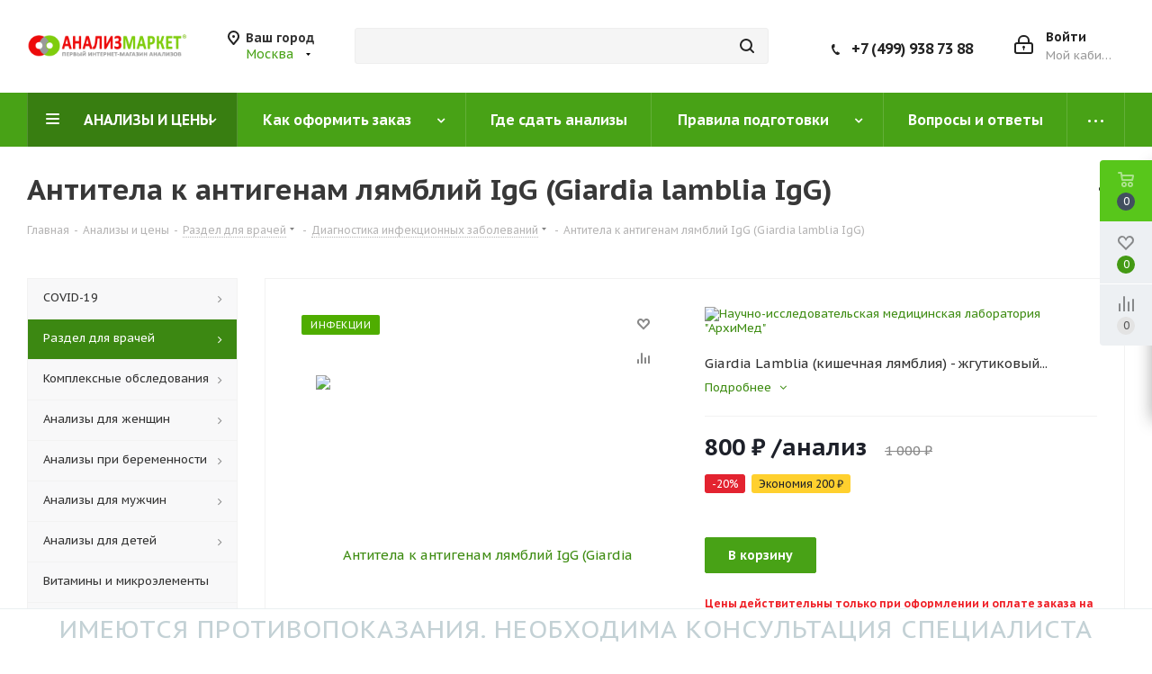

--- FILE ---
content_type: text/html; charset=UTF-8
request_url: https://analiz-market.ru/catalog/razdel_dlya_vrachey/diagnostika_infektsionnykh_zabolevaniy/1125/
body_size: 60704
content:
    <!doctype html>
    <html lang="ru">
    <head>
        <title>Антитела к антигенам лямблий IgG (Giardia lamblia IgG) сдать анализ со скидкой до 50%!</title>
        <meta http-equiv="Content-Type" content="text/html; charset=UTF-8" />
<meta name="keywords" content="сдать анализы, экспресс-анализы, интернет-магазин анализов" />
<meta name="description" content="Первый интернет-магазин анализов" />
<script data-skip-moving="true">(function(w, d, n) {var cl = "bx-core";var ht = d.documentElement;var htc = ht ? ht.className : undefined;if (htc === undefined || htc.indexOf(cl) !== -1){return;}var ua = n.userAgent;if (/(iPad;)|(iPhone;)/i.test(ua)){cl += " bx-ios";}else if (/Windows/i.test(ua)){cl += ' bx-win';}else if (/Macintosh/i.test(ua)){cl += " bx-mac";}else if (/Linux/i.test(ua) && !/Android/i.test(ua)){cl += " bx-linux";}else if (/Android/i.test(ua)){cl += " bx-android";}cl += (/(ipad|iphone|android|mobile|touch)/i.test(ua) ? " bx-touch" : " bx-no-touch");cl += w.devicePixelRatio && w.devicePixelRatio >= 2? " bx-retina": " bx-no-retina";if (/AppleWebKit/.test(ua)){cl += " bx-chrome";}else if (/Opera/.test(ua)){cl += " bx-opera";}else if (/Firefox/.test(ua)){cl += " bx-firefox";}ht.className = htc ? htc + " " + cl : cl;})(window, document, navigator);</script>


<link href="https://fonts.googleapis.com/css?family=PT+Sans+Caption:400italic,700italic,400,700&subset=latin,cyrillic-ext"  rel="stylesheet" />
<link href="/bitrix/js/ui/design-tokens/dist/ui.design-tokens.min.css?173937624423463"  rel="stylesheet" />
<link href="/bitrix/js/ui/fonts/opensans/ui.font.opensans.min.css?17393762452320"  rel="stylesheet" />
<link href="/bitrix/js/main/popup/dist/main.popup.bundle.min.css?175575286528056"  rel="stylesheet" />
<link href="/bitrix/cache/css/s1/analizmarket/page_3aff28a981372bae0237a4ee4abf1e6b/page_3aff28a981372bae0237a4ee4abf1e6b_v1.css?1761472979711"  rel="stylesheet" />
<link href="/bitrix/cache/css/s1/analizmarket/template_701d2a7ff2e0aff0d6317e198c2b765f/template_701d2a7ff2e0aff0d6317e198c2b765f_v1.css?17614728001182462"  data-template-style="true" rel="stylesheet" />




<script type="extension/settings" data-extension="currency.currency-core">{"region":"ru"}</script>



<link rel="shortcut icon" href="/favicon.ico?1739376249" type="image/x-icon" />
<link rel="apple-touch-icon" sizes="180x180" href="/upload/CNext/336/logo500.png" />



        <meta http-equiv="X-UA-Compatible" content="IE=edge">
        <meta name="format-detection" content="telephone=no">
        <meta name="format-detection" content="date=no">
        <meta name="format-detection" content="address=no">
        <meta name="format-detection" content="email=no">
        <meta content="notranslate" name="google">
        <meta name='viewport' content='width=device-width, initial-scale=1'>
        <link rel="apple-touch-icon" sizes="57x57" href="/local/ico/apple-icon-57x57.png">
        <link rel="apple-touch-icon" sizes="60x60" href="/local/ico/apple-icon-60x60.png">
        <link rel="apple-touch-icon" sizes="72x72" href="/local/ico/apple-icon-72x72.png">
        <link rel="apple-touch-icon" sizes="76x76" href="/local/ico/apple-icon-76x76.png">
        <link rel="apple-touch-icon" sizes="114x114" href="/local/ico/apple-icon-114x114.png">
        <link rel="apple-touch-icon" sizes="120x120" href="/local/ico/apple-icon-120x120.png">
        <link rel="apple-touch-icon" sizes="144x144" href="/local/ico/apple-icon-144x144.png">
        <link rel="apple-touch-icon" sizes="152x152" href="/local/ico/apple-icon-152x152.png">
        <link rel="apple-touch-icon" sizes="180x180" href="/local/ico/apple-icon-180x180.png">
        <link rel="icon" type="image/png" sizes="192x192" href="/local/ico/android-icon-192x192.png">
        <link rel="icon" type="image/png" sizes="32x32" href="/local/ico/favicon-32x32.png">
        <link rel="icon" type="image/png" sizes="96x96" href="/local/ico/favicon-96x96.png">
        <link rel="icon" type="image/png" sizes="16x16" href="/local/ico/favicon-16x16.png">
        <link rel="manifest" href="/local/ico/manifest.json">
        <link rel="shortcut icon" href="/local/ico/favicon-16x16.png" type="image/x-icon" />
        <meta name="msapplication-TileColor" content="#ffffff">
        <meta name="msapplication-TileImage" content="/local/ico/ms-icon-144x144.png">
        <meta name="theme-color" content="#ffffff">
    </head>
<body class="fill_bg_n"
      id="main">







		<!--'start_frame_cache_basketitems-component-block'-->												<div id="ajax_basket"></div>
					<!--'end_frame_cache_basketitems-component-block'-->							<div class="wrapper1">
    <!-- HEADER -->
    <div class="header_wrap visible-lg visible-md title-v3">
        <header id="header">
            <div class="header-v4 header-wrapper">
                <div class="logo_and_menu-row">
                    <div class="logo-row">
                        <div class="maxwidth-theme">
                            <div class="row">
                                <div class="logo-block col-md-2 col-sm-3">
                                    <a href="/" class="logo" title="Анализ-Маркет - сдать анализы со скидкой до 50%">
                                        <img src="/local/templates/analizmarket/images/logo_am.png"
                                             alt="Анализ-Маркет - сдать анализы со скидкой до 50%"/>
                                    </a>
                                </div>
                                <div class="inline-block pull-left">
                                    <div class="top-description">
                                        <!--'start_frame_cache_header-regionality-block'-->	<div class="region_wrapper">
		<div class="city_title">Ваш город</div>
		<div class="js_city_chooser colored list" data-param-url="%2Fcatalog%2Frazdel_dlya_vrachey%2Fdiagnostika_infektsionnykh_zabolevaniy%2F1125%2F" data-param-form_id="city_chooser">
			<span>Москва</span><span class="arrow"><i></i></span>

		</div>
		<div class="dropdown">
			<div class="wrap">
									<div class="more_item current">
						<span data-region_id="1495" data-href="/catalog/razdel_dlya_vrachey/diagnostika_infektsionnykh_zabolevaniy/1125/">Москва</span>
					</div>
									<div class="more_item ">
						<span data-region_id="67651" data-href="/catalog/razdel_dlya_vrachey/diagnostika_infektsionnykh_zabolevaniy/1125/">Сочи</span>
					</div>
									<div class="more_item ">
						<span data-region_id="9" data-href="/catalog/razdel_dlya_vrachey/diagnostika_infektsionnykh_zabolevaniy/1125/">Красноярск</span>
					</div>
									<div class="more_item ">
						<span data-region_id="1677" data-href="/catalog/razdel_dlya_vrachey/diagnostika_infektsionnykh_zabolevaniy/1125/">Изобильный</span>
					</div>
									<div class="more_item ">
						<span data-region_id="1684" data-href="/catalog/razdel_dlya_vrachey/diagnostika_infektsionnykh_zabolevaniy/1125/">Карачаевск</span>
					</div>
									<div class="more_item ">
						<span data-region_id="1672" data-href="/catalog/razdel_dlya_vrachey/diagnostika_infektsionnykh_zabolevaniy/1125/">Ставрополь</span>
					</div>
							</div>
		</div>
			</div>
<!--'end_frame_cache_header-regionality-block'-->                                    </div>
                                </div>
                                <div class="col-md-3 col-lg-3 search_wrap">
                                    <div class="search-block inner-table-block">
                                        
				<div class="search-wrapper">
				<div id="title-search_fixed">
					<form action="/catalog/" class="search">
						<div class="search-input-div">
							<input class="search-input" id="title-search-input_fixed" type="text" name="q" value="" placeholder="" size="20" maxlength="50" autocomplete="off" />
						</div>
						<div class="search-button-div">
							<button class="btn btn-search" type="submit" name="s" value="Найти"><i class="svg svg-search svg-black"></i></button>
							<span class="close-block inline-search-hide"><span class="svg svg-close close-icons"></span></span>
						</div>
					</form>
				</div>
			</div>
	                                    </div>
                                </div>
                                <div class="right-icons pull-right">
                                    <div class="pull-right block-link">
                                        					                                    </div>
                                    <div class="pull-right">
                                        <div class="wrap_icon inner-table-block">
                                            
		<!--'start_frame_cache_header-auth-block1'-->			<!-- noindex --><a rel="nofollow" title="Мой кабинет" class="personal-link dark-color animate-load" data-event="jqm" data-param-type="auth" data-param-backurl="/catalog/razdel_dlya_vrachey/diagnostika_infektsionnykh_zabolevaniy/1125/" data-name="auth" href="/personal/"><i class="svg inline big svg-inline-cabinet" aria-hidden="true" title="Мой кабинет"><svg xmlns="http://www.w3.org/2000/svg" width="21" height="21" viewBox="0 0 21 21">
  <defs>
    <style>
      .loccls-1 {
        fill: #222;
        fill-rule: evenodd;
      }
    </style>
  </defs>
  <path data-name="Rounded Rectangle 110" class="loccls-1" d="M1433,132h-15a3,3,0,0,1-3-3v-7a3,3,0,0,1,3-3h1v-2a6,6,0,0,1,6-6h1a6,6,0,0,1,6,6v2h1a3,3,0,0,1,3,3v7A3,3,0,0,1,1433,132Zm-3-15a4,4,0,0,0-4-4h-1a4,4,0,0,0-4,4v2h9v-2Zm4,5a1,1,0,0,0-1-1h-15a1,1,0,0,0-1,1v7a1,1,0,0,0,1,1h15a1,1,0,0,0,1-1v-7Zm-8,3.9v1.6a0.5,0.5,0,1,1-1,0v-1.6A1.5,1.5,0,1,1,1426,125.9Z" transform="translate(-1415 -111)"/>
</svg>
</i><span class="wrap"><span class="name">Войти</span><span class="title">Мой кабинет</span></span></a><!-- /noindex -->		<!--'end_frame_cache_header-auth-block1'-->
	                                        </div>
                                    </div>
                                    <div class="pull-right">
                                        <div class="wrap_icon inner-table-block">
                                            <div class="phone-block">
                                                <div class="phone">
                                                    <i class="svg svg-phone"></i>
                                                    <a rel="nofollow" href="tel:+74999387388">+7 (499) 938 73 88</a>
                                                </div>
                                            </div>
                                        </div>
                                    </div>
                                </div>
                            </div>
                        </div>
                    </div>
                </div>
                <div class="menu-row middle-block bgcolored">
                    <div class="maxwidth-theme">
                        <div class="row">
                            <div class="col-md-12">
                                <div class="menu-only">
                                    <nav class="mega-menu sliced">
                                        	<div class="table-menu">
		<table>
			<tr>
									
										<td class="menu-item unvisible dropdown catalog wide_menu  active">
						<div class="wrap">
							<a class="dropdown-toggle" href="/catalog/">
								<div>
																		АНАЛИЗЫ И ЦЕНЫ									<div class="line-wrapper"><span class="line"></span></div>
								</div>
							</a>
															<span class="tail"></span>
								<ul class="dropdown-menu">
																																							<li class="dropdown-submenu  ">
																						<a href="/catalog/test_covid_19/" title="COVID-19"><span class="name">COVID-19</span><span class="arrow"><i></i></span></a>
																																			<ul class="dropdown-menu toggle_menu">
																																									<li class="menu-item   ">
															<a href="/catalog/test_covid_19/ptsr_diagnostika_covid_19/" title="ПЦР-диагностика"><span class="name">ПЦР-диагностика</span></a>
																													</li>
																																									<li class="menu-item   ">
															<a href="/catalog/test_covid_19/diagnostika_antitel_i_kletochnogo_immuniteta_covid-19/" title="Диагностика антител и клеточного иммунитета"><span class="name">Диагностика антител и клеточного иммунитета</span></a>
																													</li>
																																						</ul>
																					</li>
																																							<li class="dropdown-submenu active ">
																						<a href="/catalog/razdel_dlya_vrachey/" title="Раздел для врачей"><span class="name">Раздел для врачей</span><span class="arrow"><i></i></span></a>
																																			<ul class="dropdown-menu toggle_menu">
																																									<li class="menu-item   ">
															<a href="/catalog/razdel_dlya_vrachey/obshcheklinicheskie_issledovaniya/" title="Общеклинические исследования"><span class="name">Общеклинические исследования</span></a>
																													</li>
																																									<li class="menu-item   ">
															<a href="/catalog/razdel_dlya_vrachey/sistema_gemostaza/" title="Система гемостаза"><span class="name">Система гемостаза</span></a>
																													</li>
																																									<li class="menu-item   ">
															<a href="/catalog/razdel_dlya_vrachey/immunogematologiya/" title="Иммуногематология"><span class="name">Иммуногематология</span></a>
																													</li>
																																									<li class="menu-item   ">
															<a href="/catalog/razdel_dlya_vrachey/autoimmunnye_antitela/" title="Аутоиммунные антитела"><span class="name">Аутоиммунные антитела</span></a>
																													</li>
																																									<li class="menu-item   ">
															<a href="/catalog/razdel_dlya_vrachey/onkomarkery/" title="Онкомаркеры"><span class="name">Онкомаркеры</span></a>
																													</li>
																																									<li class="menu-item   active">
															<a href="/catalog/razdel_dlya_vrachey/diagnostika_infektsionnykh_zabolevaniy/" title="Диагностика инфекционных заболеваний"><span class="name">Диагностика инфекционных заболеваний</span></a>
																													</li>
																																									<li class="menu-item   ">
															<a href="/catalog/razdel_dlya_vrachey/immunitet/" title="Иммунитет"><span class="name">Иммунитет</span></a>
																													</li>
																																									<li class="menu-item   ">
															<a href="/catalog/razdel_dlya_vrachey/allergologiya/" title="Аллергология"><span class="name">Аллергология</span></a>
																													</li>
																																									<li class="menu-item   ">
															<a href="/catalog/razdel_dlya_vrachey/serologiya/" title="Серология"><span class="name">Серология</span></a>
																													</li>
																																									<li class="menu-item   ">
															<a href="/catalog/razdel_dlya_vrachey/mikronutrienty/" title="Микронутриенты"><span class="name">Микронутриенты</span></a>
																													</li>
																																									<li class="menu-item collapsed  ">
															<a href="/catalog/razdel_dlya_vrachey/biokhimiya_krovi/" title="Биохимия крови"><span class="name">Биохимия крови</span></a>
																													</li>
																																									<li class="menu-item collapsed  ">
															<a href="/catalog/razdel_dlya_vrachey/biokhimiya_mochi/" title="Биохимия мочи"><span class="name">Биохимия мочи</span></a>
																													</li>
																																									<li class="menu-item collapsed  ">
															<a href="/catalog/razdel_dlya_vrachey/bakteriologiya/" title="Бактериология"><span class="name">Бактериология</span></a>
																													</li>
																																									<li class="menu-item collapsed  ">
															<a href="/catalog/razdel_dlya_vrachey/gormonalnye_issledovaniya/" title="Гормональные исследования"><span class="name">Гормональные исследования</span></a>
																													</li>
																																									<li class="menu-item collapsed  ">
															<a href="/catalog/razdel_dlya_vrachey/gormonalnye_issledovaniya_mochi/" title="Гормональные исследования мочи"><span class="name">Гормональные исследования мочи</span></a>
																													</li>
																																									<li class="menu-item collapsed  ">
															<a href="/catalog/razdel_dlya_vrachey/ptsr_diagnostika_infektsiy/" title="ПЦР диагностика инфекций"><span class="name">ПЦР диагностика инфекций</span></a>
																													</li>
																																									<li class="menu-item collapsed  ">
															<a href="/catalog/razdel_dlya_vrachey/immunologiya/" title="Иммунология"><span class="name">Иммунология</span></a>
																													</li>
																																									<li class="menu-item collapsed  ">
															<a href="/catalog/razdel_dlya_vrachey/molekulyarno_geneticheskie_issledovaniya/" title="Молекулярно-генетические исследования"><span class="name">Молекулярно-генетические исследования</span></a>
																													</li>
																																									<li class="menu-item collapsed  ">
															<a href="/catalog/razdel_dlya_vrachey/lekarstvennyy_monitoring/" title="Лекарственный мониторинг"><span class="name">Лекарственный мониторинг</span></a>
																													</li>
																																									<li class="menu-item collapsed  ">
															<a href="/catalog/razdel_dlya_vrachey/profili/" title="Профили"><span class="name">Профили</span></a>
																													</li>
																																								<li><span class="colored more_items with_dropdown">Ещё</span></li>
																									</ul>
																					</li>
																																							<li class="dropdown-submenu  ">
																						<a href="/catalog/kompleksnye_obsledovaniya/" title="Комплексные обследования"><span class="name">Комплексные обследования</span><span class="arrow"><i></i></span></a>
																																			<ul class="dropdown-menu toggle_menu">
																																									<li class="menu-item   ">
															<a href="/catalog/kompleksnye_obsledovaniya/po_zabolevaniyam/" title="По заболеваниям"><span class="name">По заболеваниям</span></a>
																													</li>
																																									<li class="menu-item   ">
															<a href="/catalog/kompleksnye_obsledovaniya/po_organam_i_sistemam/" title="По органам и системам"><span class="name">По органам и системам</span></a>
																													</li>
																																									<li class="menu-item   ">
															<a href="/catalog/kompleksnye_obsledovaniya/zppp_urogenitalnye_infektsii/" title="ЗППП (урогенитальные инфекции)"><span class="name">ЗППП (урогенитальные инфекции)</span></a>
																													</li>
																																									<li class="menu-item   ">
															<a href="/catalog/kompleksnye_obsledovaniya/po_polu/" title="По полу"><span class="name">По полу</span></a>
																													</li>
																																									<li class="menu-item   ">
															<a href="/catalog/kompleksnye_obsledovaniya/polovye_gormony/" title="Половые гормоны"><span class="name">Половые гормоны</span></a>
																													</li>
																																									<li class="menu-item   ">
															<a href="/catalog/kompleksnye_obsledovaniya/onkologiya/" title="Онкология"><span class="name">Онкология</span></a>
																													</li>
																																									<li class="menu-item   ">
															<a href="/catalog/kompleksnye_obsledovaniya/gepatity/" title="Гепатиты"><span class="name">Гепатиты</span></a>
																													</li>
																																									<li class="menu-item   ">
															<a href="/catalog/kompleksnye_obsledovaniya/profilaktika_zabolevaniy/" title="Профилактика заболеваний"><span class="name">Профилактика заболеваний</span></a>
																													</li>
																																									<li class="menu-item   ">
															<a href="/catalog/kompleksnye_obsledovaniya/eko/" title="ЭКО"><span class="name">ЭКО</span></a>
																													</li>
																																									<li class="menu-item   ">
															<a href="/catalog/kompleksnye_obsledovaniya/podgotovka_k_beremennosti/" title="Подготовка к беременности"><span class="name">Подготовка к беременности</span></a>
																													</li>
																																									<li class="menu-item collapsed  ">
															<a href="/catalog/kompleksnye_obsledovaniya/beremennost/" title="Беременность"><span class="name">Беременность</span></a>
																													</li>
																																									<li class="menu-item collapsed  ">
															<a href="/catalog/kompleksnye_obsledovaniya/vitaminy_i_mikroelementy_kompleks/" title="Витамины и микроэлементы"><span class="name">Витамины и микроэлементы</span></a>
																													</li>
																																									<li class="menu-item collapsed  ">
															<a href="/catalog/kompleksnye_obsledovaniya/izbytochnyy_ves/" title="Избыточный вес"><span class="name">Избыточный вес</span></a>
																													</li>
																																									<li class="menu-item collapsed  ">
															<a href="/catalog/kompleksnye_obsledovaniya/detskie_infektsii/" title="Для детей"><span class="name">Для детей</span></a>
																													</li>
																																									<li class="menu-item collapsed  ">
															<a href="/catalog/kompleksnye_obsledovaniya/otsenka_immuniteta_kompleks/" title="Оценка иммунитета"><span class="name">Оценка иммунитета</span></a>
																													</li>
																																									<li class="menu-item collapsed  ">
															<a href="/catalog/kompleksnye_obsledovaniya/parazity/" title="Паразиты"><span class="name">Паразиты</span></a>
																													</li>
																																									<li class="menu-item collapsed  ">
															<a href="/catalog/kompleksnye_obsledovaniya/gospitalizatsiya_v_statsionar/" title="Госпитализация в стационар"><span class="name">Госпитализация в стационар</span></a>
																													</li>
																																								<li><span class="colored more_items with_dropdown">Ещё</span></li>
																									</ul>
																					</li>
																																							<li class="dropdown-submenu  ">
																						<a href="/catalog/analizy_dlya_zhenshchin/" title="Анализы для женщин"><span class="name">Анализы для женщин</span><span class="arrow"><i></i></span></a>
																																			<ul class="dropdown-menu toggle_menu">
																																									<li class="menu-item   ">
															<a href="/catalog/analizy_dlya_zhenshchin/po_zabolevaniyam_woman/" title="По заболеваниям"><span class="name">По заболеваниям</span></a>
																													</li>
																																									<li class="menu-item   ">
															<a href="/catalog/analizy_dlya_zhenshchin/po_organam_i_sistemam_woman/" title="По органам и системам"><span class="name">По органам и системам</span></a>
																													</li>
																																									<li class="menu-item   ">
															<a href="/catalog/analizy_dlya_zhenshchin/zppp_urogenitalnye_infektsii_woman/" title="ЗППП (урогенитальные инфекции)"><span class="name">ЗППП (урогенитальные инфекции)</span></a>
																													</li>
																																									<li class="menu-item   ">
															<a href="/catalog/analizy_dlya_zhenshchin/podgotovka_k_beremennosti_woman/" title="Подготовка к беременности"><span class="name">Подготовка к беременности</span></a>
																													</li>
																																									<li class="menu-item   ">
															<a href="/catalog/analizy_dlya_zhenshchin/eko_woman/" title="ЭКО"><span class="name">ЭКО</span></a>
																													</li>
																																									<li class="menu-item   ">
															<a href="/catalog/analizy_dlya_zhenshchin/beremennost_woman/" title="Беременность"><span class="name">Беременность</span></a>
																													</li>
																																									<li class="menu-item   ">
															<a href="/catalog/analizy_dlya_zhenshchin/onkologiya_woman/" title="Онкология"><span class="name">Онкология</span></a>
																													</li>
																																									<li class="menu-item   ">
															<a href="/catalog/analizy_dlya_zhenshchin/gormony_woman/" title="Гормоны"><span class="name">Гормоны</span></a>
																													</li>
																																									<li class="menu-item   ">
															<a href="/catalog/analizy_dlya_zhenshchin/izbytochnyy_ves_woman/" title="Избыточный вес"><span class="name">Избыточный вес</span></a>
																													</li>
																																									<li class="menu-item   ">
															<a href="/catalog/analizy_dlya_zhenshchin/shchitovidnaya_zheleza_woman_woman/" title="Щитовидная железа"><span class="name">Щитовидная железа</span></a>
																													</li>
																																									<li class="menu-item collapsed  ">
															<a href="/catalog/analizy_dlya_zhenshchin/problemnaya_kozha_woman/" title="Проблемная кожа"><span class="name">Проблемная кожа</span></a>
																													</li>
																																									<li class="menu-item collapsed  ">
															<a href="/catalog/analizy_dlya_zhenshchin/gepatity_woman/" title="Гепатиты"><span class="name">Гепатиты</span></a>
																													</li>
																																									<li class="menu-item collapsed  ">
															<a href="/catalog/analizy_dlya_zhenshchin/parazity_woman/" title="Паразиты"><span class="name">Паразиты</span></a>
																													</li>
																																									<li class="menu-item collapsed  ">
															<a href="/catalog/analizy_dlya_zhenshchin/torch_infektsii_woman/" title="TORCH-инфекции"><span class="name">TORCH-инфекции</span></a>
																													</li>
																																									<li class="menu-item collapsed  ">
															<a href="/catalog/analizy_dlya_zhenshchin/prochie_issledovaniya_woman/" title="Прочие исследования"><span class="name">Прочие исследования</span></a>
																													</li>
																																								<li><span class="colored more_items with_dropdown">Ещё</span></li>
																									</ul>
																					</li>
																																							<li class="dropdown-submenu  ">
																						<a href="/catalog/analizy_pri_beremennosti/" title="Анализы при беременности"><span class="name">Анализы при беременности</span><span class="arrow"><i></i></span></a>
																																			<ul class="dropdown-menu toggle_menu">
																																									<li class="menu-item   ">
															<a href="/catalog/analizy_pri_beremennosti/beremennost_pregnancy/" title="Беременность"><span class="name">Беременность</span></a>
																													</li>
																																									<li class="menu-item   ">
															<a href="/catalog/analizy_pri_beremennosti/skriningi_porokov_ploda_pregnancy/" title="Скрининги пороков плода"><span class="name">Скрининги пороков плода</span></a>
																													</li>
																																									<li class="menu-item   ">
															<a href="/catalog/analizy_pri_beremennosti/torch_infektsii_pregnancy/" title="TORCH-инфекции"><span class="name">TORCH-инфекции</span></a>
																													</li>
																																									<li class="menu-item   ">
															<a href="/catalog/analizy_pri_beremennosti/po_zabolevaniyam_pregnancy/" title="По заболеваниям"><span class="name">По заболеваниям</span></a>
																													</li>
																																									<li class="menu-item   ">
															<a href="/catalog/analizy_pri_beremennosti/zppp_urogenitalnye_infektsii_pregnancy/" title="ЗППП (урогенитальные инфекции)"><span class="name">ЗППП (урогенитальные инфекции)</span></a>
																													</li>
																																									<li class="menu-item   ">
															<a href="/catalog/analizy_pri_beremennosti/prochie_issledovaniya_pregnancy/" title="Прочие исследования"><span class="name">Прочие исследования</span></a>
																													</li>
																																						</ul>
																					</li>
																																							<li class="dropdown-submenu  ">
																						<a href="/catalog/analizy_dlya_muzhchin/" title="Анализы для мужчин"><span class="name">Анализы для мужчин</span><span class="arrow"><i></i></span></a>
																																			<ul class="dropdown-menu toggle_menu">
																																									<li class="menu-item   ">
															<a href="/catalog/analizy_dlya_muzhchin/po_zabolevaniyam_man/" title="По заболеваниям"><span class="name">По заболеваниям</span></a>
																													</li>
																																									<li class="menu-item   ">
															<a href="/catalog/analizy_dlya_muzhchin/po_organam_i_sistemam_man/" title="По органам и системам"><span class="name">По органам и системам</span></a>
																													</li>
																																									<li class="menu-item   ">
															<a href="/catalog/analizy_dlya_muzhchin/zppp_urogenitalnye_infektsii_man/" title="ЗППП (урогенитальные инфекции)"><span class="name">ЗППП (урогенитальные инфекции)</span></a>
																													</li>
																																									<li class="menu-item   ">
															<a href="/catalog/analizy_dlya_muzhchin/onkologiya_man/" title="Онкология"><span class="name">Онкология</span></a>
																													</li>
																																									<li class="menu-item   ">
															<a href="/catalog/analizy_dlya_muzhchin/gormony_man/" title="Гормоны"><span class="name">Гормоны</span></a>
																													</li>
																																									<li class="menu-item   ">
															<a href="/catalog/analizy_dlya_muzhchin/izbytochnyy_ves_man/" title="Избыточный вес"><span class="name">Избыточный вес</span></a>
																													</li>
																																									<li class="menu-item   ">
															<a href="/catalog/analizy_dlya_muzhchin/shchitovidnaya_zheleza_man_man/" title="Щитовидная железа"><span class="name">Щитовидная железа</span></a>
																													</li>
																																									<li class="menu-item   ">
															<a href="/catalog/analizy_dlya_muzhchin/gepatity_man/" title="Гепатиты"><span class="name">Гепатиты</span></a>
																													</li>
																																									<li class="menu-item   ">
															<a href="/catalog/analizy_dlya_muzhchin/prochie_issledovaniya_man/" title="Прочие исследования"><span class="name">Прочие исследования</span></a>
																													</li>
																																						</ul>
																					</li>
																																							<li class="dropdown-submenu  ">
																						<a href="/catalog/analizy_dlya_detey/" title="Анализы для детей"><span class="name">Анализы для детей</span><span class="arrow"><i></i></span></a>
																																			<ul class="dropdown-menu toggle_menu">
																																									<li class="menu-item   ">
															<a href="/catalog/analizy_dlya_detey/po_infektsiyam_children/" title="По инфекциям"><span class="name">По инфекциям</span></a>
																													</li>
																																									<li class="menu-item   ">
															<a href="/catalog/analizy_dlya_detey/detskie_infektsii_children/" title="Детские инфекции"><span class="name">Детские инфекции</span></a>
																													</li>
																																									<li class="menu-item   ">
															<a href="/catalog/analizy_dlya_detey/po_organam_i_sistemam_children/" title="По органам и системам"><span class="name">По органам и системам</span></a>
																													</li>
																																									<li class="menu-item   ">
															<a href="/catalog/analizy_dlya_detey/parazity_children/" title="Паразиты"><span class="name">Паразиты</span></a>
																													</li>
																																									<li class="menu-item   ">
															<a href="/catalog/analizy_dlya_detey/gepatity_children/" title="Гепатиты"><span class="name">Гепатиты</span></a>
																													</li>
																																									<li class="menu-item   ">
															<a href="/catalog/analizy_dlya_detey/izbytochnyy_ves_children/" title="Избыточный вес"><span class="name">Избыточный вес</span></a>
																													</li>
																																									<li class="menu-item   ">
															<a href="/catalog/analizy_dlya_detey/pishchevye_allergeny_children/" title="Пищевые аллергены"><span class="name">Пищевые аллергены</span></a>
																													</li>
																																									<li class="menu-item   ">
															<a href="/catalog/analizy_dlya_detey/ingalyatsionnye_allergeny_children/" title="Ингаляционные аллергены"><span class="name">Ингаляционные аллергены</span></a>
																													</li>
																																									<li class="menu-item   ">
															<a href="/catalog/analizy_dlya_detey/pyltsevye_allergeny_children/" title="Пыльцевые аллергены"><span class="name">Пыльцевые аллергены</span></a>
																													</li>
																																									<li class="menu-item   ">
															<a href="/catalog/analizy_dlya_detey/prochie_issledovaniya_children/" title="Прочие исследования"><span class="name">Прочие исследования</span></a>
																													</li>
																																						</ul>
																					</li>
																																							<li class="  ">
																						<a href="/catalog/vitaminy_i_mikroelementy/" title="Витамины и микроэлементы"><span class="name">Витамины и микроэлементы</span></a>
																					</li>
																																							<li class="dropdown-submenu  ">
																						<a href="/catalog/gormony/" title="Гормоны"><span class="name">Гормоны</span><span class="arrow"><i></i></span></a>
																																			<ul class="dropdown-menu toggle_menu">
																																									<li class="menu-item   ">
															<a href="/catalog/gormony/po_organam_i_sistemam_gormony/" title="По органам и системам"><span class="name">По органам и системам</span></a>
																													</li>
																																									<li class="menu-item   ">
															<a href="/catalog/gormony/shchitovidnaya_zheleza_gormony2/" title="Щитовидная железа"><span class="name">Щитовидная железа</span></a>
																													</li>
																																									<li class="menu-item   ">
															<a href="/catalog/gormony/polovye_gormony_gormony/" title="Половые гормоны"><span class="name">Половые гормоны</span></a>
																													</li>
																																									<li class="menu-item   ">
															<a href="/catalog/gormony/podgotovka_k_beremennosti_gormony/" title="Подготовка к беременности"><span class="name">Подготовка к беременности</span></a>
																													</li>
																																									<li class="menu-item   ">
															<a href="/catalog/gormony/beremennost_gormony/" title="Беременность"><span class="name">Беременность</span></a>
																													</li>
																																									<li class="menu-item   ">
															<a href="/catalog/gormony/eko_gormony/" title="ЭКО"><span class="name">ЭКО</span></a>
																													</li>
																																									<li class="menu-item   ">
															<a href="/catalog/gormony/prochie_issledovaniya_gormony/" title="Прочие исследования"><span class="name">Прочие исследования</span></a>
																													</li>
																																						</ul>
																					</li>
																																							<li class="dropdown-submenu  ">
																						<a href="/catalog/analizy_slyuny/" title="Анализы слюны"><span class="name">Анализы слюны</span><span class="arrow"><i></i></span></a>
																																			<ul class="dropdown-menu toggle_menu">
																																									<li class="menu-item   ">
															<a href="/catalog/analizy_slyuny/gormonalnye_issledovaniya_saliva/" title="Гормональные исследования"><span class="name">Гормональные исследования</span></a>
																													</li>
																																									<li class="menu-item   ">
															<a href="/catalog/analizy_slyuny/molekulyarno_geneticheskie_issledovaniya_saliva/" title="Молекулярно-генетические исследования"><span class="name">Молекулярно-генетические исследования</span></a>
																													</li>
																																						</ul>
																					</li>
																																							<li class="dropdown-submenu  ">
																						<a href="/catalog/biokhimicheskie_analizy/" title="Биохимические анализы"><span class="name">Биохимические анализы</span><span class="arrow"><i></i></span></a>
																																			<ul class="dropdown-menu toggle_menu">
																																									<li class="menu-item   ">
															<a href="/catalog/biokhimicheskie_analizy/kompleksnye_resheniya_biohimiya/" title="Комплексные решения"><span class="name">Комплексные решения</span></a>
																													</li>
																																									<li class="menu-item   ">
															<a href="/catalog/biokhimicheskie_analizy/fermenty/" title="Ферменты"><span class="name">Ферменты</span></a>
																													</li>
																																									<li class="menu-item   ">
															<a href="/catalog/biokhimicheskie_analizy/glyukoza_i_obmen_uglevodov/" title="Глюкоза и обмен углеводов"><span class="name">Глюкоза и обмен углеводов</span></a>
																													</li>
																																									<li class="menu-item   ">
															<a href="/catalog/biokhimicheskie_analizy/obmen_belkov/" title="Обмен белков"><span class="name">Обмен белков</span></a>
																													</li>
																																									<li class="menu-item   ">
															<a href="/catalog/biokhimicheskie_analizy/mochevina_i_kreatinin_azotistyy_obmen/" title="Мочевина и креатинин (азотистый обмен)"><span class="name">Мочевина и креатинин (азотистый обмен)</span></a>
																													</li>
																																									<li class="menu-item   ">
															<a href="/catalog/biokhimicheskie_analizy/elektrolity_i_neorganicheskie_veshchestva/" title="Электролиты и неорганические вещества"><span class="name">Электролиты и неорганические вещества</span></a>
																													</li>
																																									<li class="menu-item   ">
															<a href="/catalog/biokhimicheskie_analizy/markery_povrezhdeniya_serdechnoy_myshtsy_i_serdechnoy_nedostatochnosti/" title="Маркеры повреждения сердечной мышцы и сердечной недостаточности"><span class="name">Маркеры повреждения сердечной мышцы и сердечной недостаточности</span></a>
																													</li>
																																						</ul>
																					</li>
																																							<li class="dropdown-submenu  ">
																						<a href="/catalog/geneticheskie_analizy_razdel/" title="Генетические анализы"><span class="name">Генетические анализы</span><span class="arrow"><i></i></span></a>
																																			<ul class="dropdown-menu toggle_menu">
																																									<li class="menu-item   ">
															<a href="/catalog/geneticheskie_analizy_razdel/po_organam_i_sistemam_genetics/" title="По органам и системам"><span class="name">По органам и системам</span></a>
																													</li>
																																									<li class="menu-item   ">
															<a href="/catalog/geneticheskie_analizy_razdel/po_zabolevaniyam_genetics/" title="По заболеваниям"><span class="name">По заболеваниям</span></a>
																													</li>
																																									<li class="menu-item   ">
															<a href="/catalog/geneticheskie_analizy_razdel/profilaktika_zabolevaniy_genetics/" title="Профилактика заболеваний"><span class="name">Профилактика заболеваний</span></a>
																													</li>
																																									<li class="menu-item   ">
															<a href="/catalog/geneticheskie_analizy_razdel/beremennost_genetics/" title="Беременность"><span class="name">Беременность</span></a>
																													</li>
																																									<li class="menu-item   ">
															<a href="/catalog/geneticheskie_analizy_razdel/prichiny_muzhskogo_besplodiya/" title="Причины мужского бесплодия"><span class="name">Причины мужского бесплодия</span></a>
																													</li>
																																									<li class="menu-item   ">
															<a href="/catalog/geneticheskie_analizy_razdel/onkologiya_genetics/" title="Онкология"><span class="name">Онкология</span></a>
																													</li>
																																									<li class="menu-item   ">
															<a href="/catalog/geneticheskie_analizy_razdel/lekarstvennye_preparaty/" title="Лекарственные препараты"><span class="name">Лекарственные препараты</span></a>
																													</li>
																																									<li class="menu-item   ">
															<a href="/catalog/geneticheskie_analizy_razdel/prochie_issledovaniya_genetics/" title="Прочие исследования"><span class="name">Прочие исследования</span></a>
																													</li>
																																						</ul>
																					</li>
																																							<li class="dropdown-submenu  ">
																						<a href="/catalog/obshcheklinicheskie_issledovaniya_kompleks/" title="Общеклинические исследования"><span class="name">Общеклинические исследования</span><span class="arrow"><i></i></span></a>
																																			<ul class="dropdown-menu toggle_menu">
																																									<li class="menu-item   ">
															<a href="/catalog/obshcheklinicheskie_issledovaniya_kompleks/analizy_krovi/" title="Анализы крови"><span class="name">Анализы крови</span></a>
																													</li>
																																									<li class="menu-item   ">
															<a href="/catalog/obshcheklinicheskie_issledovaniya_kompleks/analizy_mochi/" title="Анализы мочи"><span class="name">Анализы мочи</span></a>
																													</li>
																																									<li class="menu-item   ">
															<a href="/catalog/obshcheklinicheskie_issledovaniya_kompleks/analizy_kala/" title="Анализы кала"><span class="name">Анализы кала</span></a>
																													</li>
																																									<li class="menu-item   ">
															<a href="/catalog/obshcheklinicheskie_issledovaniya_kompleks/analizy_mokroty/" title="Анализы мокроты"><span class="name">Анализы мокроты</span></a>
																													</li>
																																						</ul>
																					</li>
																																							<li class="dropdown-submenu  ">
																						<a href="/catalog/diagnostika_immuniteta/" title="Диагностика иммунитета"><span class="name">Диагностика иммунитета</span><span class="arrow"><i></i></span></a>
																																			<ul class="dropdown-menu toggle_menu">
																																									<li class="menu-item   ">
															<a href="/catalog/diagnostika_immuniteta/immunogrammy/" title="Иммунограммы"><span class="name">Иммунограммы</span></a>
																													</li>
																																									<li class="menu-item   ">
															<a href="/catalog/diagnostika_immuniteta/immunoglobuliny/" title="Иммуноглобулины"><span class="name">Иммуноглобулины</span></a>
																													</li>
																																									<li class="menu-item   ">
															<a href="/catalog/diagnostika_immuniteta/spetsificheskie_markery/" title="Специфические маркеры"><span class="name">Специфические маркеры</span></a>
																													</li>
																																						</ul>
																					</li>
																																							<li class="dropdown-submenu  ">
																						<a href="/catalog/zabolevaniya_peredayushchiesya_polovym_putem_zppp/" title="Заболевания, передающиеся половым путем (ЗППП)"><span class="name">Заболевания, передающиеся половым путем (ЗППП)</span><span class="arrow"><i></i></span></a>
																																			<ul class="dropdown-menu toggle_menu">
																																									<li class="menu-item   ">
															<a href="/catalog/zabolevaniya_peredayushchiesya_polovym_putem_zppp/po_infektsiyam/" title="По инфекциям"><span class="name">По инфекциям</span></a>
																													</li>
																																									<li class="menu-item   ">
															<a href="/catalog/zabolevaniya_peredayushchiesya_polovym_putem_zppp/torch_infektsii/" title="TORCH-инфекции"><span class="name">TORCH-инфекции</span></a>
																													</li>
																																									<li class="menu-item   ">
															<a href="/catalog/zabolevaniya_peredayushchiesya_polovym_putem_zppp/prochie_issledovaniya_zppp/" title="Прочие исследования"><span class="name">Прочие исследования</span></a>
																													</li>
																																						</ul>
																					</li>
																																							<li class="dropdown-submenu  ">
																						<a href="/catalog/infektsionnye_parazitarnye_i_gribkovye_zabolevaniya/" title="Инфекционные, паразитарные и грибковые заболевания"><span class="name">Инфекционные, паразитарные и грибковые заболевания</span><span class="arrow"><i></i></span></a>
																																			<ul class="dropdown-menu toggle_menu">
																																									<li class="menu-item   ">
															<a href="/catalog/infektsionnye_parazitarnye_i_gribkovye_zabolevaniya/po_infektsiyam_infektsii/" title="По инфекциям"><span class="name">По инфекциям</span></a>
																													</li>
																																									<li class="menu-item   ">
															<a href="/catalog/infektsionnye_parazitarnye_i_gribkovye_zabolevaniya/detskie_infektsii_infektsii/" title="Детские инфекции"><span class="name">Детские инфекции</span></a>
																													</li>
																																									<li class="menu-item   ">
															<a href="/catalog/infektsionnye_parazitarnye_i_gribkovye_zabolevaniya/parazity_infektsii/" title="Паразиты"><span class="name">Паразиты</span></a>
																													</li>
																																									<li class="menu-item   ">
															<a href="/catalog/infektsionnye_parazitarnye_i_gribkovye_zabolevaniya/gepatity_infektsii/" title="Гепатиты"><span class="name">Гепатиты</span></a>
																													</li>
																																									<li class="menu-item   ">
															<a href="/catalog/infektsionnye_parazitarnye_i_gribkovye_zabolevaniya/torch_infektsii_infektsii/" title="TORCH-инфекции"><span class="name">TORCH-инфекции</span></a>
																													</li>
																																									<li class="menu-item   ">
															<a href="/catalog/infektsionnye_parazitarnye_i_gribkovye_zabolevaniya/prochie_issledovaniya_infektsii/" title="Прочие исследования"><span class="name">Прочие исследования</span></a>
																													</li>
																																						</ul>
																					</li>
																																							<li class="dropdown-submenu  ">
																						<a href="/catalog/onkomarkery_razdel/" title="Онкомаркеры"><span class="name">Онкомаркеры</span><span class="arrow"><i></i></span></a>
																																			<ul class="dropdown-menu toggle_menu">
																																									<li class="menu-item   ">
															<a href="/catalog/onkomarkery_razdel/po_organam_i_sistemam_onkomarkery/" title="По органам и системам"><span class="name">По органам и системам</span></a>
																													</li>
																																									<li class="menu-item   ">
															<a href="/catalog/onkomarkery_razdel/po_polu_onkomarkery/" title="По полу"><span class="name">По полу</span></a>
																													</li>
																																									<li class="menu-item   ">
															<a href="/catalog/onkomarkery_razdel/onkologiya_onkomarkery/" title="Онкология"><span class="name">Онкология</span></a>
																													</li>
																																									<li class="menu-item   ">
															<a href="/catalog/onkomarkery_razdel/prochie_issledovaniya_onkomarkery/" title="Прочие исследования"><span class="name">Прочие исследования</span></a>
																													</li>
																																						</ul>
																					</li>
																																							<li class="dropdown-submenu  ">
																						<a href="/catalog/svertyvaemost_krovi/" title="Свертываемость крови"><span class="name">Свертываемость крови</span><span class="arrow"><i></i></span></a>
																																			<ul class="dropdown-menu toggle_menu">
																																									<li class="menu-item   ">
															<a href="/catalog/svertyvaemost_krovi/koagulogrammy/" title="Коагулограммы"><span class="name">Коагулограммы</span></a>
																													</li>
																																									<li class="menu-item   ">
															<a href="/catalog/svertyvaemost_krovi/gemostaziogrammy/" title="Гемостазиограммы"><span class="name">Гемостазиограммы</span></a>
																													</li>
																																						</ul>
																					</li>
																																							<li class="  ">
																						<a href="/catalog/gruppa_krovi_i_rezus_faktor/" title="Группа крови и резус фактор"><span class="name">Группа крови и резус фактор</span></a>
																					</li>
																																							<li class="dropdown-submenu  ">
																						<a href="/catalog/allergiya/" title="Аллергия"><span class="name">Аллергия</span><span class="arrow"><i></i></span></a>
																																			<ul class="dropdown-menu toggle_menu">
																																									<li class="menu-item   ">
															<a href="/catalog/allergiya/immunocap/" title="ImmunoCAP®"><span class="name">ImmunoCAP®</span></a>
																													</li>
																																									<li class="menu-item   ">
															<a href="/catalog/allergiya/vremya_goda/" title="Время года"><span class="name">Время года</span></a>
																													</li>
																																									<li class="menu-item   ">
															<a href="/catalog/allergiya/pishchevaya_neperenosimost/" title="Пищевая непереносимость"><span class="name">Пищевая непереносимость</span></a>
																													</li>
																																									<li class="menu-item   ">
															<a href="/catalog/allergiya/pishchevye_allergeny/" title="Пищевые аллергены"><span class="name">Пищевые аллергены</span></a>
																													</li>
																																									<li class="menu-item   ">
															<a href="/catalog/allergiya/lekarstvennye_allergeny/" title="Лекарственные аллергены"><span class="name">Лекарственные аллергены</span></a>
																													</li>
																																									<li class="menu-item   ">
															<a href="/catalog/allergiya/pyltsevye_allergeny_kompleks/" title="Пыльцевые аллергены"><span class="name">Пыльцевые аллергены</span></a>
																													</li>
																																									<li class="menu-item   ">
															<a href="/catalog/allergiya/ingalyatsionnye_allergeny/" title="Ингаляционные аллергены"><span class="name">Ингаляционные аллергены</span></a>
																													</li>
																																						</ul>
																					</li>
																																							<li class="dropdown-submenu  ">
																						<a href="/catalog/toksikologicheskie_analizy/" title="Токсикологические анализы"><span class="name">Токсикологические анализы</span><span class="arrow"><i></i></span></a>
																																			<ul class="dropdown-menu toggle_menu">
																																									<li class="menu-item   ">
															<a href="/catalog/toksikologicheskie_analizy/po_vidam_biomateriala/" title="По видам биоматериала"><span class="name">По видам биоматериала</span></a>
																													</li>
																																									<li class="menu-item   ">
															<a href="/catalog/toksikologicheskie_analizy/tyazhelye_metally_i_toksiny/" title="Тяжелые металлы и токсины"><span class="name">Тяжелые металлы и токсины</span></a>
																													</li>
																																									<li class="menu-item   ">
															<a href="/catalog/toksikologicheskie_analizy/vyyavlenie_narkoticheskikh_i_silnodeystvuyushchikh_veshchestv/" title="Выявление наркотических и сильнодействующих веществ"><span class="name">Выявление наркотических и сильнодействующих веществ</span></a>
																													</li>
																																						</ul>
																					</li>
																																							<li class="  ">
																						<a href="/catalog/lekarstvennyy_monitoring_razdel/" title="Лекарственный мониторинг"><span class="name">Лекарственный мониторинг</span></a>
																					</li>
																																							<li class="dropdown-submenu  ">
																						<a href="/catalog/mikrobiologicheskie_issledovaniya_bakposevy/" title="Микробиологические исследования (бакпосевы)"><span class="name">Микробиологические исследования (бакпосевы)</span><span class="arrow"><i></i></span></a>
																																			<ul class="dropdown-menu toggle_menu">
																																									<li class="menu-item   ">
															<a href="/catalog/mikrobiologicheskie_issledovaniya_bakposevy/po_infektsiyam_bakposev/" title="По инфекциям"><span class="name">По инфекциям</span></a>
																													</li>
																																									<li class="menu-item   ">
															<a href="/catalog/mikrobiologicheskie_issledovaniya_bakposevy/prochie_issledovaniya_bakposev/" title="Прочие исследования"><span class="name">Прочие исследования</span></a>
																													</li>
																																						</ul>
																					</li>
																																							<li class="dropdown-submenu  ">
																						<a href="/catalog/autoimmunnye_zabolevaniya/" title="Аутоиммунные заболевания"><span class="name">Аутоиммунные заболевания</span><span class="arrow"><i></i></span></a>
																																			<ul class="dropdown-menu toggle_menu">
																																									<li class="menu-item   ">
															<a href="/catalog/autoimmunnye_zabolevaniya/diagnostika_sistemnykh_zabolevaniy/" title="Диагностика системных заболеваний"><span class="name">Диагностика системных заболеваний</span></a>
																													</li>
																																									<li class="menu-item   ">
															<a href="/catalog/autoimmunnye_zabolevaniya/diagnostika_antifosfolipidnogo_sindroma/" title="Диагностика антифосфолипидного синдрома"><span class="name">Диагностика антифосфолипидного синдрома</span></a>
																													</li>
																																									<li class="menu-item   ">
															<a href="/catalog/autoimmunnye_zabolevaniya/diagnostika_revmatoidnogo_artrita/" title="Диагностика ревматоидного артрита"><span class="name">Диагностика ревматоидного артрита</span></a>
																													</li>
																																									<li class="menu-item   ">
															<a href="/catalog/autoimmunnye_zabolevaniya/diagnostika_porazheniy_legkikh_i_serdtsa/" title="Диагностика поражений легких и сердца"><span class="name">Диагностика поражений легких и сердца</span></a>
																													</li>
																																									<li class="menu-item   ">
															<a href="/catalog/autoimmunnye_zabolevaniya/diagnostika_autoimmunnykh_zabolevaniy_zheludochno_kishechnogo_trakta/" title="Диагностика аутоиммунных заболеваний желудочно-кишечного тракта"><span class="name">Диагностика аутоиммунных заболеваний желудочно-кишечного тракта</span></a>
																													</li>
																																									<li class="menu-item   ">
															<a href="/catalog/autoimmunnye_zabolevaniya/diagnostika_vaskulitov_i_porazheniy_pochek/" title="Диагностика васкулитов и поражений почек"><span class="name">Диагностика васкулитов и поражений почек</span></a>
																													</li>
																																									<li class="menu-item   ">
															<a href="/catalog/autoimmunnye_zabolevaniya/diagnostika_tseliakii/" title="Диагностика целиакии"><span class="name">Диагностика целиакии</span></a>
																													</li>
																																									<li class="menu-item   ">
															<a href="/catalog/autoimmunnye_zabolevaniya/autoimmunnye_zabolevaniya_pecheni/" title="Аутоиммунные заболевания печени"><span class="name">Аутоиммунные заболевания печени</span></a>
																													</li>
																																									<li class="menu-item   ">
															<a href="/catalog/autoimmunnye_zabolevaniya/autoimmunnye_endokrinopatii/" title="Аутоиммунные эндокринопатии"><span class="name">Аутоиммунные эндокринопатии</span></a>
																													</li>
																																									<li class="menu-item   ">
															<a href="/catalog/autoimmunnye_zabolevaniya/autoimmunnaya_patologiya_reproduktsii/" title="Аутоиммунная патология репродукции"><span class="name">Аутоиммунная патология репродукции</span></a>
																													</li>
																																						</ul>
																					</li>
																																							<li class="  ">
																						<a href="/catalog/podarochnye_sertifikaty/" title="Подарочные сертификаты"><span class="name">Подарочные сертификаты</span></a>
																					</li>
																	</ul>
													</div>
					</td>
									
										<td class="menu-item unvisible dropdown   ">
						<div class="wrap">
							<a class="dropdown-toggle" href="/help/">
								<div>
																		Как оформить заказ									<div class="line-wrapper"><span class="line"></span></div>
								</div>
							</a>
															<span class="tail"></span>
								<ul class="dropdown-menu">
																																							<li class="  ">
																						<a href="/help/index.php" title="Как оформить заказ"><span class="name">Как оформить заказ</span></a>
																					</li>
																																							<li class="  ">
																						<a href="/help/payment/" title="Как оплатить заказ"><span class="name">Как оплатить заказ</span></a>
																					</li>
																																							<li class="  ">
																						<a href="/help/warranty/" title="Гарантия возврата"><span class="name">Гарантия возврата</span></a>
																					</li>
																																							<li class="  ">
																						<a href="/help/nalog/" title="Налоговый вычет"><span class="name">Налоговый вычет</span></a>
																					</li>
																	</ul>
													</div>
					</td>
									
										<td class="menu-item unvisible    ">
						<div class="wrap">
							<a class="" href="/contacts/">
								<div>
																		Где сдать анализы									<div class="line-wrapper"><span class="line"></span></div>
								</div>
							</a>
													</div>
					</td>
									
										<td class="menu-item unvisible dropdown   ">
						<div class="wrap">
							<a class="dropdown-toggle" href="/preparation/">
								<div>
																		Правила подготовки									<div class="line-wrapper"><span class="line"></span></div>
								</div>
							</a>
															<span class="tail"></span>
								<ul class="dropdown-menu">
																																							<li class="  ">
																						<a href="/preparation/covid19/" title="COVID-19"><span class="name">COVID-19</span></a>
																					</li>
																																							<li class="  ">
																						<a href="/preparation/index.php" title="Анализы крови"><span class="name">Анализы крови</span></a>
																					</li>
																																							<li class="  ">
																						<a href="/preparation/children/" title="Забор крови у детей"><span class="name">Забор крови у детей</span></a>
																					</li>
																																							<li class="  ">
																						<a href="/preparation/urine/" title="Анализы мочи"><span class="name">Анализы мочи</span></a>
																					</li>
																																							<li class="  ">
																						<a href="/preparation/feces/" title="Анализы кала"><span class="name">Анализы кала</span></a>
																					</li>
																																							<li class="  ">
																						<a href="/preparation/saliva/" title="Анализы слюны"><span class="name">Анализы слюны</span></a>
																					</li>
																																							<li class="  ">
																						<a href="/preparation/hair/" title="Анализы волос"><span class="name">Анализы волос</span></a>
																					</li>
																																							<li class="  ">
																						<a href="/preparation/sperm/" title="Спермограмма"><span class="name">Спермограмма</span></a>
																					</li>
																	</ul>
													</div>
					</td>
									
										<td class="menu-item unvisible    ">
						<div class="wrap">
							<a class="" href="/info/faq/">
								<div>
																		Вопросы и ответы									<div class="line-wrapper"><span class="line"></span></div>
								</div>
							</a>
													</div>
					</td>
									
										<td class="menu-item unvisible    ">
						<div class="wrap">
							<a class="" href="/sale/">
								<div>
																		Акции									<div class="line-wrapper"><span class="line"></span></div>
								</div>
							</a>
													</div>
					</td>
									
										<td class="menu-item unvisible    ">
						<div class="wrap">
							<a class="" href="/blog/">
								<div>
																		Блог									<div class="line-wrapper"><span class="line"></span></div>
								</div>
							</a>
													</div>
					</td>
								<td class="menu-item dropdown js-dropdown nosave unvisible">
					<div class="wrap">
						<a class="dropdown-toggle more-items" href="#">
							<span>Ещё</span>
						</a>
						<span class="tail"></span>
						<ul class="dropdown-menu"></ul>
					</div>
				</td>
			</tr>
		</table>
	</div>
                                    </nav>
                                </div>
                            </div>
                        </div>
                    </div>
                </div>
                <div class="line-row visible-xs"></div>
            </div>
        </header>
    </div>
    <!-- FIXED HEADER -->
    <div id="headerfixed">
        <div class="maxwidth-theme">
            <div class="logo-row v2 row margin0 menu-row">
                <div class="inner-table-block nopadding logo-block">
                    <a href="/" class="logo" title="Анализ-Маркет - сдать анализы со скидкой до 50%">
                        <img src="/local/templates/analizmarket/images/logo_am.png"
                             alt="Анализ-Маркет - сдать анализы со скидкой до 50%"/>
                    </a>
                </div>
                <div class="inner-table-block menu-block">
                    <div class="navs table-menu js-nav">
                        <nav class="mega-menu sliced">
                            	<div class="table-menu">
		<table>
			<tr>
									
										<td class="menu-item unvisible dropdown catalog wide_menu  active">
						<div class="wrap">
							<a class="dropdown-toggle" href="/catalog/">
								<div>
																		АНАЛИЗЫ И ЦЕНЫ									<div class="line-wrapper"><span class="line"></span></div>
								</div>
							</a>
															<span class="tail"></span>
								<ul class="dropdown-menu">
																																							<li class="dropdown-submenu  ">
																						<a href="/catalog/test_covid_19/" title="COVID-19"><span class="name">COVID-19</span><span class="arrow"><i></i></span></a>
																																			<ul class="dropdown-menu toggle_menu">
																																									<li class="menu-item   ">
															<a href="/catalog/test_covid_19/ptsr_diagnostika_covid_19/" title="ПЦР-диагностика"><span class="name">ПЦР-диагностика</span></a>
																													</li>
																																									<li class="menu-item   ">
															<a href="/catalog/test_covid_19/diagnostika_antitel_i_kletochnogo_immuniteta_covid-19/" title="Диагностика антител и клеточного иммунитета"><span class="name">Диагностика антител и клеточного иммунитета</span></a>
																													</li>
																																						</ul>
																					</li>
																																							<li class="dropdown-submenu active ">
																						<a href="/catalog/razdel_dlya_vrachey/" title="Раздел для врачей"><span class="name">Раздел для врачей</span><span class="arrow"><i></i></span></a>
																																			<ul class="dropdown-menu toggle_menu">
																																									<li class="menu-item   ">
															<a href="/catalog/razdel_dlya_vrachey/obshcheklinicheskie_issledovaniya/" title="Общеклинические исследования"><span class="name">Общеклинические исследования</span></a>
																													</li>
																																									<li class="menu-item   ">
															<a href="/catalog/razdel_dlya_vrachey/sistema_gemostaza/" title="Система гемостаза"><span class="name">Система гемостаза</span></a>
																													</li>
																																									<li class="menu-item   ">
															<a href="/catalog/razdel_dlya_vrachey/immunogematologiya/" title="Иммуногематология"><span class="name">Иммуногематология</span></a>
																													</li>
																																									<li class="menu-item   ">
															<a href="/catalog/razdel_dlya_vrachey/autoimmunnye_antitela/" title="Аутоиммунные антитела"><span class="name">Аутоиммунные антитела</span></a>
																													</li>
																																									<li class="menu-item   ">
															<a href="/catalog/razdel_dlya_vrachey/onkomarkery/" title="Онкомаркеры"><span class="name">Онкомаркеры</span></a>
																													</li>
																																									<li class="menu-item   active">
															<a href="/catalog/razdel_dlya_vrachey/diagnostika_infektsionnykh_zabolevaniy/" title="Диагностика инфекционных заболеваний"><span class="name">Диагностика инфекционных заболеваний</span></a>
																													</li>
																																									<li class="menu-item   ">
															<a href="/catalog/razdel_dlya_vrachey/immunitet/" title="Иммунитет"><span class="name">Иммунитет</span></a>
																													</li>
																																									<li class="menu-item   ">
															<a href="/catalog/razdel_dlya_vrachey/allergologiya/" title="Аллергология"><span class="name">Аллергология</span></a>
																													</li>
																																									<li class="menu-item   ">
															<a href="/catalog/razdel_dlya_vrachey/serologiya/" title="Серология"><span class="name">Серология</span></a>
																													</li>
																																									<li class="menu-item   ">
															<a href="/catalog/razdel_dlya_vrachey/mikronutrienty/" title="Микронутриенты"><span class="name">Микронутриенты</span></a>
																													</li>
																																									<li class="menu-item collapsed  ">
															<a href="/catalog/razdel_dlya_vrachey/biokhimiya_krovi/" title="Биохимия крови"><span class="name">Биохимия крови</span></a>
																													</li>
																																									<li class="menu-item collapsed  ">
															<a href="/catalog/razdel_dlya_vrachey/biokhimiya_mochi/" title="Биохимия мочи"><span class="name">Биохимия мочи</span></a>
																													</li>
																																									<li class="menu-item collapsed  ">
															<a href="/catalog/razdel_dlya_vrachey/bakteriologiya/" title="Бактериология"><span class="name">Бактериология</span></a>
																													</li>
																																									<li class="menu-item collapsed  ">
															<a href="/catalog/razdel_dlya_vrachey/gormonalnye_issledovaniya/" title="Гормональные исследования"><span class="name">Гормональные исследования</span></a>
																													</li>
																																									<li class="menu-item collapsed  ">
															<a href="/catalog/razdel_dlya_vrachey/gormonalnye_issledovaniya_mochi/" title="Гормональные исследования мочи"><span class="name">Гормональные исследования мочи</span></a>
																													</li>
																																									<li class="menu-item collapsed  ">
															<a href="/catalog/razdel_dlya_vrachey/ptsr_diagnostika_infektsiy/" title="ПЦР диагностика инфекций"><span class="name">ПЦР диагностика инфекций</span></a>
																													</li>
																																									<li class="menu-item collapsed  ">
															<a href="/catalog/razdel_dlya_vrachey/immunologiya/" title="Иммунология"><span class="name">Иммунология</span></a>
																													</li>
																																									<li class="menu-item collapsed  ">
															<a href="/catalog/razdel_dlya_vrachey/molekulyarno_geneticheskie_issledovaniya/" title="Молекулярно-генетические исследования"><span class="name">Молекулярно-генетические исследования</span></a>
																													</li>
																																									<li class="menu-item collapsed  ">
															<a href="/catalog/razdel_dlya_vrachey/lekarstvennyy_monitoring/" title="Лекарственный мониторинг"><span class="name">Лекарственный мониторинг</span></a>
																													</li>
																																									<li class="menu-item collapsed  ">
															<a href="/catalog/razdel_dlya_vrachey/profili/" title="Профили"><span class="name">Профили</span></a>
																													</li>
																																								<li><span class="colored more_items with_dropdown">Ещё</span></li>
																									</ul>
																					</li>
																																							<li class="dropdown-submenu  ">
																						<a href="/catalog/kompleksnye_obsledovaniya/" title="Комплексные обследования"><span class="name">Комплексные обследования</span><span class="arrow"><i></i></span></a>
																																			<ul class="dropdown-menu toggle_menu">
																																									<li class="menu-item   ">
															<a href="/catalog/kompleksnye_obsledovaniya/po_zabolevaniyam/" title="По заболеваниям"><span class="name">По заболеваниям</span></a>
																													</li>
																																									<li class="menu-item   ">
															<a href="/catalog/kompleksnye_obsledovaniya/po_organam_i_sistemam/" title="По органам и системам"><span class="name">По органам и системам</span></a>
																													</li>
																																									<li class="menu-item   ">
															<a href="/catalog/kompleksnye_obsledovaniya/zppp_urogenitalnye_infektsii/" title="ЗППП (урогенитальные инфекции)"><span class="name">ЗППП (урогенитальные инфекции)</span></a>
																													</li>
																																									<li class="menu-item   ">
															<a href="/catalog/kompleksnye_obsledovaniya/po_polu/" title="По полу"><span class="name">По полу</span></a>
																													</li>
																																									<li class="menu-item   ">
															<a href="/catalog/kompleksnye_obsledovaniya/polovye_gormony/" title="Половые гормоны"><span class="name">Половые гормоны</span></a>
																													</li>
																																									<li class="menu-item   ">
															<a href="/catalog/kompleksnye_obsledovaniya/onkologiya/" title="Онкология"><span class="name">Онкология</span></a>
																													</li>
																																									<li class="menu-item   ">
															<a href="/catalog/kompleksnye_obsledovaniya/gepatity/" title="Гепатиты"><span class="name">Гепатиты</span></a>
																													</li>
																																									<li class="menu-item   ">
															<a href="/catalog/kompleksnye_obsledovaniya/profilaktika_zabolevaniy/" title="Профилактика заболеваний"><span class="name">Профилактика заболеваний</span></a>
																													</li>
																																									<li class="menu-item   ">
															<a href="/catalog/kompleksnye_obsledovaniya/eko/" title="ЭКО"><span class="name">ЭКО</span></a>
																													</li>
																																									<li class="menu-item   ">
															<a href="/catalog/kompleksnye_obsledovaniya/podgotovka_k_beremennosti/" title="Подготовка к беременности"><span class="name">Подготовка к беременности</span></a>
																													</li>
																																									<li class="menu-item collapsed  ">
															<a href="/catalog/kompleksnye_obsledovaniya/beremennost/" title="Беременность"><span class="name">Беременность</span></a>
																													</li>
																																									<li class="menu-item collapsed  ">
															<a href="/catalog/kompleksnye_obsledovaniya/vitaminy_i_mikroelementy_kompleks/" title="Витамины и микроэлементы"><span class="name">Витамины и микроэлементы</span></a>
																													</li>
																																									<li class="menu-item collapsed  ">
															<a href="/catalog/kompleksnye_obsledovaniya/izbytochnyy_ves/" title="Избыточный вес"><span class="name">Избыточный вес</span></a>
																													</li>
																																									<li class="menu-item collapsed  ">
															<a href="/catalog/kompleksnye_obsledovaniya/detskie_infektsii/" title="Для детей"><span class="name">Для детей</span></a>
																													</li>
																																									<li class="menu-item collapsed  ">
															<a href="/catalog/kompleksnye_obsledovaniya/otsenka_immuniteta_kompleks/" title="Оценка иммунитета"><span class="name">Оценка иммунитета</span></a>
																													</li>
																																									<li class="menu-item collapsed  ">
															<a href="/catalog/kompleksnye_obsledovaniya/parazity/" title="Паразиты"><span class="name">Паразиты</span></a>
																													</li>
																																									<li class="menu-item collapsed  ">
															<a href="/catalog/kompleksnye_obsledovaniya/gospitalizatsiya_v_statsionar/" title="Госпитализация в стационар"><span class="name">Госпитализация в стационар</span></a>
																													</li>
																																								<li><span class="colored more_items with_dropdown">Ещё</span></li>
																									</ul>
																					</li>
																																							<li class="dropdown-submenu  ">
																						<a href="/catalog/analizy_dlya_zhenshchin/" title="Анализы для женщин"><span class="name">Анализы для женщин</span><span class="arrow"><i></i></span></a>
																																			<ul class="dropdown-menu toggle_menu">
																																									<li class="menu-item   ">
															<a href="/catalog/analizy_dlya_zhenshchin/po_zabolevaniyam_woman/" title="По заболеваниям"><span class="name">По заболеваниям</span></a>
																													</li>
																																									<li class="menu-item   ">
															<a href="/catalog/analizy_dlya_zhenshchin/po_organam_i_sistemam_woman/" title="По органам и системам"><span class="name">По органам и системам</span></a>
																													</li>
																																									<li class="menu-item   ">
															<a href="/catalog/analizy_dlya_zhenshchin/zppp_urogenitalnye_infektsii_woman/" title="ЗППП (урогенитальные инфекции)"><span class="name">ЗППП (урогенитальные инфекции)</span></a>
																													</li>
																																									<li class="menu-item   ">
															<a href="/catalog/analizy_dlya_zhenshchin/podgotovka_k_beremennosti_woman/" title="Подготовка к беременности"><span class="name">Подготовка к беременности</span></a>
																													</li>
																																									<li class="menu-item   ">
															<a href="/catalog/analizy_dlya_zhenshchin/eko_woman/" title="ЭКО"><span class="name">ЭКО</span></a>
																													</li>
																																									<li class="menu-item   ">
															<a href="/catalog/analizy_dlya_zhenshchin/beremennost_woman/" title="Беременность"><span class="name">Беременность</span></a>
																													</li>
																																									<li class="menu-item   ">
															<a href="/catalog/analizy_dlya_zhenshchin/onkologiya_woman/" title="Онкология"><span class="name">Онкология</span></a>
																													</li>
																																									<li class="menu-item   ">
															<a href="/catalog/analizy_dlya_zhenshchin/gormony_woman/" title="Гормоны"><span class="name">Гормоны</span></a>
																													</li>
																																									<li class="menu-item   ">
															<a href="/catalog/analizy_dlya_zhenshchin/izbytochnyy_ves_woman/" title="Избыточный вес"><span class="name">Избыточный вес</span></a>
																													</li>
																																									<li class="menu-item   ">
															<a href="/catalog/analizy_dlya_zhenshchin/shchitovidnaya_zheleza_woman_woman/" title="Щитовидная железа"><span class="name">Щитовидная железа</span></a>
																													</li>
																																									<li class="menu-item collapsed  ">
															<a href="/catalog/analizy_dlya_zhenshchin/problemnaya_kozha_woman/" title="Проблемная кожа"><span class="name">Проблемная кожа</span></a>
																													</li>
																																									<li class="menu-item collapsed  ">
															<a href="/catalog/analizy_dlya_zhenshchin/gepatity_woman/" title="Гепатиты"><span class="name">Гепатиты</span></a>
																													</li>
																																									<li class="menu-item collapsed  ">
															<a href="/catalog/analizy_dlya_zhenshchin/parazity_woman/" title="Паразиты"><span class="name">Паразиты</span></a>
																													</li>
																																									<li class="menu-item collapsed  ">
															<a href="/catalog/analizy_dlya_zhenshchin/torch_infektsii_woman/" title="TORCH-инфекции"><span class="name">TORCH-инфекции</span></a>
																													</li>
																																									<li class="menu-item collapsed  ">
															<a href="/catalog/analizy_dlya_zhenshchin/prochie_issledovaniya_woman/" title="Прочие исследования"><span class="name">Прочие исследования</span></a>
																													</li>
																																								<li><span class="colored more_items with_dropdown">Ещё</span></li>
																									</ul>
																					</li>
																																							<li class="dropdown-submenu  ">
																						<a href="/catalog/analizy_pri_beremennosti/" title="Анализы при беременности"><span class="name">Анализы при беременности</span><span class="arrow"><i></i></span></a>
																																			<ul class="dropdown-menu toggle_menu">
																																									<li class="menu-item   ">
															<a href="/catalog/analizy_pri_beremennosti/beremennost_pregnancy/" title="Беременность"><span class="name">Беременность</span></a>
																													</li>
																																									<li class="menu-item   ">
															<a href="/catalog/analizy_pri_beremennosti/skriningi_porokov_ploda_pregnancy/" title="Скрининги пороков плода"><span class="name">Скрининги пороков плода</span></a>
																													</li>
																																									<li class="menu-item   ">
															<a href="/catalog/analizy_pri_beremennosti/torch_infektsii_pregnancy/" title="TORCH-инфекции"><span class="name">TORCH-инфекции</span></a>
																													</li>
																																									<li class="menu-item   ">
															<a href="/catalog/analizy_pri_beremennosti/po_zabolevaniyam_pregnancy/" title="По заболеваниям"><span class="name">По заболеваниям</span></a>
																													</li>
																																									<li class="menu-item   ">
															<a href="/catalog/analizy_pri_beremennosti/zppp_urogenitalnye_infektsii_pregnancy/" title="ЗППП (урогенитальные инфекции)"><span class="name">ЗППП (урогенитальные инфекции)</span></a>
																													</li>
																																									<li class="menu-item   ">
															<a href="/catalog/analizy_pri_beremennosti/prochie_issledovaniya_pregnancy/" title="Прочие исследования"><span class="name">Прочие исследования</span></a>
																													</li>
																																						</ul>
																					</li>
																																							<li class="dropdown-submenu  ">
																						<a href="/catalog/analizy_dlya_muzhchin/" title="Анализы для мужчин"><span class="name">Анализы для мужчин</span><span class="arrow"><i></i></span></a>
																																			<ul class="dropdown-menu toggle_menu">
																																									<li class="menu-item   ">
															<a href="/catalog/analizy_dlya_muzhchin/po_zabolevaniyam_man/" title="По заболеваниям"><span class="name">По заболеваниям</span></a>
																													</li>
																																									<li class="menu-item   ">
															<a href="/catalog/analizy_dlya_muzhchin/po_organam_i_sistemam_man/" title="По органам и системам"><span class="name">По органам и системам</span></a>
																													</li>
																																									<li class="menu-item   ">
															<a href="/catalog/analizy_dlya_muzhchin/zppp_urogenitalnye_infektsii_man/" title="ЗППП (урогенитальные инфекции)"><span class="name">ЗППП (урогенитальные инфекции)</span></a>
																													</li>
																																									<li class="menu-item   ">
															<a href="/catalog/analizy_dlya_muzhchin/onkologiya_man/" title="Онкология"><span class="name">Онкология</span></a>
																													</li>
																																									<li class="menu-item   ">
															<a href="/catalog/analizy_dlya_muzhchin/gormony_man/" title="Гормоны"><span class="name">Гормоны</span></a>
																													</li>
																																									<li class="menu-item   ">
															<a href="/catalog/analizy_dlya_muzhchin/izbytochnyy_ves_man/" title="Избыточный вес"><span class="name">Избыточный вес</span></a>
																													</li>
																																									<li class="menu-item   ">
															<a href="/catalog/analizy_dlya_muzhchin/shchitovidnaya_zheleza_man_man/" title="Щитовидная железа"><span class="name">Щитовидная железа</span></a>
																													</li>
																																									<li class="menu-item   ">
															<a href="/catalog/analizy_dlya_muzhchin/gepatity_man/" title="Гепатиты"><span class="name">Гепатиты</span></a>
																													</li>
																																									<li class="menu-item   ">
															<a href="/catalog/analizy_dlya_muzhchin/prochie_issledovaniya_man/" title="Прочие исследования"><span class="name">Прочие исследования</span></a>
																													</li>
																																						</ul>
																					</li>
																																							<li class="dropdown-submenu  ">
																						<a href="/catalog/analizy_dlya_detey/" title="Анализы для детей"><span class="name">Анализы для детей</span><span class="arrow"><i></i></span></a>
																																			<ul class="dropdown-menu toggle_menu">
																																									<li class="menu-item   ">
															<a href="/catalog/analizy_dlya_detey/po_infektsiyam_children/" title="По инфекциям"><span class="name">По инфекциям</span></a>
																													</li>
																																									<li class="menu-item   ">
															<a href="/catalog/analizy_dlya_detey/detskie_infektsii_children/" title="Детские инфекции"><span class="name">Детские инфекции</span></a>
																													</li>
																																									<li class="menu-item   ">
															<a href="/catalog/analizy_dlya_detey/po_organam_i_sistemam_children/" title="По органам и системам"><span class="name">По органам и системам</span></a>
																													</li>
																																									<li class="menu-item   ">
															<a href="/catalog/analizy_dlya_detey/parazity_children/" title="Паразиты"><span class="name">Паразиты</span></a>
																													</li>
																																									<li class="menu-item   ">
															<a href="/catalog/analizy_dlya_detey/gepatity_children/" title="Гепатиты"><span class="name">Гепатиты</span></a>
																													</li>
																																									<li class="menu-item   ">
															<a href="/catalog/analizy_dlya_detey/izbytochnyy_ves_children/" title="Избыточный вес"><span class="name">Избыточный вес</span></a>
																													</li>
																																									<li class="menu-item   ">
															<a href="/catalog/analizy_dlya_detey/pishchevye_allergeny_children/" title="Пищевые аллергены"><span class="name">Пищевые аллергены</span></a>
																													</li>
																																									<li class="menu-item   ">
															<a href="/catalog/analizy_dlya_detey/ingalyatsionnye_allergeny_children/" title="Ингаляционные аллергены"><span class="name">Ингаляционные аллергены</span></a>
																													</li>
																																									<li class="menu-item   ">
															<a href="/catalog/analizy_dlya_detey/pyltsevye_allergeny_children/" title="Пыльцевые аллергены"><span class="name">Пыльцевые аллергены</span></a>
																													</li>
																																									<li class="menu-item   ">
															<a href="/catalog/analizy_dlya_detey/prochie_issledovaniya_children/" title="Прочие исследования"><span class="name">Прочие исследования</span></a>
																													</li>
																																						</ul>
																					</li>
																																							<li class="  ">
																						<a href="/catalog/vitaminy_i_mikroelementy/" title="Витамины и микроэлементы"><span class="name">Витамины и микроэлементы</span></a>
																					</li>
																																							<li class="dropdown-submenu  ">
																						<a href="/catalog/gormony/" title="Гормоны"><span class="name">Гормоны</span><span class="arrow"><i></i></span></a>
																																			<ul class="dropdown-menu toggle_menu">
																																									<li class="menu-item   ">
															<a href="/catalog/gormony/po_organam_i_sistemam_gormony/" title="По органам и системам"><span class="name">По органам и системам</span></a>
																													</li>
																																									<li class="menu-item   ">
															<a href="/catalog/gormony/shchitovidnaya_zheleza_gormony2/" title="Щитовидная железа"><span class="name">Щитовидная железа</span></a>
																													</li>
																																									<li class="menu-item   ">
															<a href="/catalog/gormony/polovye_gormony_gormony/" title="Половые гормоны"><span class="name">Половые гормоны</span></a>
																													</li>
																																									<li class="menu-item   ">
															<a href="/catalog/gormony/podgotovka_k_beremennosti_gormony/" title="Подготовка к беременности"><span class="name">Подготовка к беременности</span></a>
																													</li>
																																									<li class="menu-item   ">
															<a href="/catalog/gormony/beremennost_gormony/" title="Беременность"><span class="name">Беременность</span></a>
																													</li>
																																									<li class="menu-item   ">
															<a href="/catalog/gormony/eko_gormony/" title="ЭКО"><span class="name">ЭКО</span></a>
																													</li>
																																									<li class="menu-item   ">
															<a href="/catalog/gormony/prochie_issledovaniya_gormony/" title="Прочие исследования"><span class="name">Прочие исследования</span></a>
																													</li>
																																						</ul>
																					</li>
																																							<li class="dropdown-submenu  ">
																						<a href="/catalog/analizy_slyuny/" title="Анализы слюны"><span class="name">Анализы слюны</span><span class="arrow"><i></i></span></a>
																																			<ul class="dropdown-menu toggle_menu">
																																									<li class="menu-item   ">
															<a href="/catalog/analizy_slyuny/gormonalnye_issledovaniya_saliva/" title="Гормональные исследования"><span class="name">Гормональные исследования</span></a>
																													</li>
																																									<li class="menu-item   ">
															<a href="/catalog/analizy_slyuny/molekulyarno_geneticheskie_issledovaniya_saliva/" title="Молекулярно-генетические исследования"><span class="name">Молекулярно-генетические исследования</span></a>
																													</li>
																																						</ul>
																					</li>
																																							<li class="dropdown-submenu  ">
																						<a href="/catalog/biokhimicheskie_analizy/" title="Биохимические анализы"><span class="name">Биохимические анализы</span><span class="arrow"><i></i></span></a>
																																			<ul class="dropdown-menu toggle_menu">
																																									<li class="menu-item   ">
															<a href="/catalog/biokhimicheskie_analizy/kompleksnye_resheniya_biohimiya/" title="Комплексные решения"><span class="name">Комплексные решения</span></a>
																													</li>
																																									<li class="menu-item   ">
															<a href="/catalog/biokhimicheskie_analizy/fermenty/" title="Ферменты"><span class="name">Ферменты</span></a>
																													</li>
																																									<li class="menu-item   ">
															<a href="/catalog/biokhimicheskie_analizy/glyukoza_i_obmen_uglevodov/" title="Глюкоза и обмен углеводов"><span class="name">Глюкоза и обмен углеводов</span></a>
																													</li>
																																									<li class="menu-item   ">
															<a href="/catalog/biokhimicheskie_analizy/obmen_belkov/" title="Обмен белков"><span class="name">Обмен белков</span></a>
																													</li>
																																									<li class="menu-item   ">
															<a href="/catalog/biokhimicheskie_analizy/mochevina_i_kreatinin_azotistyy_obmen/" title="Мочевина и креатинин (азотистый обмен)"><span class="name">Мочевина и креатинин (азотистый обмен)</span></a>
																													</li>
																																									<li class="menu-item   ">
															<a href="/catalog/biokhimicheskie_analizy/elektrolity_i_neorganicheskie_veshchestva/" title="Электролиты и неорганические вещества"><span class="name">Электролиты и неорганические вещества</span></a>
																													</li>
																																									<li class="menu-item   ">
															<a href="/catalog/biokhimicheskie_analizy/markery_povrezhdeniya_serdechnoy_myshtsy_i_serdechnoy_nedostatochnosti/" title="Маркеры повреждения сердечной мышцы и сердечной недостаточности"><span class="name">Маркеры повреждения сердечной мышцы и сердечной недостаточности</span></a>
																													</li>
																																						</ul>
																					</li>
																																							<li class="dropdown-submenu  ">
																						<a href="/catalog/geneticheskie_analizy_razdel/" title="Генетические анализы"><span class="name">Генетические анализы</span><span class="arrow"><i></i></span></a>
																																			<ul class="dropdown-menu toggle_menu">
																																									<li class="menu-item   ">
															<a href="/catalog/geneticheskie_analizy_razdel/po_organam_i_sistemam_genetics/" title="По органам и системам"><span class="name">По органам и системам</span></a>
																													</li>
																																									<li class="menu-item   ">
															<a href="/catalog/geneticheskie_analizy_razdel/po_zabolevaniyam_genetics/" title="По заболеваниям"><span class="name">По заболеваниям</span></a>
																													</li>
																																									<li class="menu-item   ">
															<a href="/catalog/geneticheskie_analizy_razdel/profilaktika_zabolevaniy_genetics/" title="Профилактика заболеваний"><span class="name">Профилактика заболеваний</span></a>
																													</li>
																																									<li class="menu-item   ">
															<a href="/catalog/geneticheskie_analizy_razdel/beremennost_genetics/" title="Беременность"><span class="name">Беременность</span></a>
																													</li>
																																									<li class="menu-item   ">
															<a href="/catalog/geneticheskie_analizy_razdel/prichiny_muzhskogo_besplodiya/" title="Причины мужского бесплодия"><span class="name">Причины мужского бесплодия</span></a>
																													</li>
																																									<li class="menu-item   ">
															<a href="/catalog/geneticheskie_analizy_razdel/onkologiya_genetics/" title="Онкология"><span class="name">Онкология</span></a>
																													</li>
																																									<li class="menu-item   ">
															<a href="/catalog/geneticheskie_analizy_razdel/lekarstvennye_preparaty/" title="Лекарственные препараты"><span class="name">Лекарственные препараты</span></a>
																													</li>
																																									<li class="menu-item   ">
															<a href="/catalog/geneticheskie_analizy_razdel/prochie_issledovaniya_genetics/" title="Прочие исследования"><span class="name">Прочие исследования</span></a>
																													</li>
																																						</ul>
																					</li>
																																							<li class="dropdown-submenu  ">
																						<a href="/catalog/obshcheklinicheskie_issledovaniya_kompleks/" title="Общеклинические исследования"><span class="name">Общеклинические исследования</span><span class="arrow"><i></i></span></a>
																																			<ul class="dropdown-menu toggle_menu">
																																									<li class="menu-item   ">
															<a href="/catalog/obshcheklinicheskie_issledovaniya_kompleks/analizy_krovi/" title="Анализы крови"><span class="name">Анализы крови</span></a>
																													</li>
																																									<li class="menu-item   ">
															<a href="/catalog/obshcheklinicheskie_issledovaniya_kompleks/analizy_mochi/" title="Анализы мочи"><span class="name">Анализы мочи</span></a>
																													</li>
																																									<li class="menu-item   ">
															<a href="/catalog/obshcheklinicheskie_issledovaniya_kompleks/analizy_kala/" title="Анализы кала"><span class="name">Анализы кала</span></a>
																													</li>
																																									<li class="menu-item   ">
															<a href="/catalog/obshcheklinicheskie_issledovaniya_kompleks/analizy_mokroty/" title="Анализы мокроты"><span class="name">Анализы мокроты</span></a>
																													</li>
																																						</ul>
																					</li>
																																							<li class="dropdown-submenu  ">
																						<a href="/catalog/diagnostika_immuniteta/" title="Диагностика иммунитета"><span class="name">Диагностика иммунитета</span><span class="arrow"><i></i></span></a>
																																			<ul class="dropdown-menu toggle_menu">
																																									<li class="menu-item   ">
															<a href="/catalog/diagnostika_immuniteta/immunogrammy/" title="Иммунограммы"><span class="name">Иммунограммы</span></a>
																													</li>
																																									<li class="menu-item   ">
															<a href="/catalog/diagnostika_immuniteta/immunoglobuliny/" title="Иммуноглобулины"><span class="name">Иммуноглобулины</span></a>
																													</li>
																																									<li class="menu-item   ">
															<a href="/catalog/diagnostika_immuniteta/spetsificheskie_markery/" title="Специфические маркеры"><span class="name">Специфические маркеры</span></a>
																													</li>
																																						</ul>
																					</li>
																																							<li class="dropdown-submenu  ">
																						<a href="/catalog/zabolevaniya_peredayushchiesya_polovym_putem_zppp/" title="Заболевания, передающиеся половым путем (ЗППП)"><span class="name">Заболевания, передающиеся половым путем (ЗППП)</span><span class="arrow"><i></i></span></a>
																																			<ul class="dropdown-menu toggle_menu">
																																									<li class="menu-item   ">
															<a href="/catalog/zabolevaniya_peredayushchiesya_polovym_putem_zppp/po_infektsiyam/" title="По инфекциям"><span class="name">По инфекциям</span></a>
																													</li>
																																									<li class="menu-item   ">
															<a href="/catalog/zabolevaniya_peredayushchiesya_polovym_putem_zppp/torch_infektsii/" title="TORCH-инфекции"><span class="name">TORCH-инфекции</span></a>
																													</li>
																																									<li class="menu-item   ">
															<a href="/catalog/zabolevaniya_peredayushchiesya_polovym_putem_zppp/prochie_issledovaniya_zppp/" title="Прочие исследования"><span class="name">Прочие исследования</span></a>
																													</li>
																																						</ul>
																					</li>
																																							<li class="dropdown-submenu  ">
																						<a href="/catalog/infektsionnye_parazitarnye_i_gribkovye_zabolevaniya/" title="Инфекционные, паразитарные и грибковые заболевания"><span class="name">Инфекционные, паразитарные и грибковые заболевания</span><span class="arrow"><i></i></span></a>
																																			<ul class="dropdown-menu toggle_menu">
																																									<li class="menu-item   ">
															<a href="/catalog/infektsionnye_parazitarnye_i_gribkovye_zabolevaniya/po_infektsiyam_infektsii/" title="По инфекциям"><span class="name">По инфекциям</span></a>
																													</li>
																																									<li class="menu-item   ">
															<a href="/catalog/infektsionnye_parazitarnye_i_gribkovye_zabolevaniya/detskie_infektsii_infektsii/" title="Детские инфекции"><span class="name">Детские инфекции</span></a>
																													</li>
																																									<li class="menu-item   ">
															<a href="/catalog/infektsionnye_parazitarnye_i_gribkovye_zabolevaniya/parazity_infektsii/" title="Паразиты"><span class="name">Паразиты</span></a>
																													</li>
																																									<li class="menu-item   ">
															<a href="/catalog/infektsionnye_parazitarnye_i_gribkovye_zabolevaniya/gepatity_infektsii/" title="Гепатиты"><span class="name">Гепатиты</span></a>
																													</li>
																																									<li class="menu-item   ">
															<a href="/catalog/infektsionnye_parazitarnye_i_gribkovye_zabolevaniya/torch_infektsii_infektsii/" title="TORCH-инфекции"><span class="name">TORCH-инфекции</span></a>
																													</li>
																																									<li class="menu-item   ">
															<a href="/catalog/infektsionnye_parazitarnye_i_gribkovye_zabolevaniya/prochie_issledovaniya_infektsii/" title="Прочие исследования"><span class="name">Прочие исследования</span></a>
																													</li>
																																						</ul>
																					</li>
																																							<li class="dropdown-submenu  ">
																						<a href="/catalog/onkomarkery_razdel/" title="Онкомаркеры"><span class="name">Онкомаркеры</span><span class="arrow"><i></i></span></a>
																																			<ul class="dropdown-menu toggle_menu">
																																									<li class="menu-item   ">
															<a href="/catalog/onkomarkery_razdel/po_organam_i_sistemam_onkomarkery/" title="По органам и системам"><span class="name">По органам и системам</span></a>
																													</li>
																																									<li class="menu-item   ">
															<a href="/catalog/onkomarkery_razdel/po_polu_onkomarkery/" title="По полу"><span class="name">По полу</span></a>
																													</li>
																																									<li class="menu-item   ">
															<a href="/catalog/onkomarkery_razdel/onkologiya_onkomarkery/" title="Онкология"><span class="name">Онкология</span></a>
																													</li>
																																									<li class="menu-item   ">
															<a href="/catalog/onkomarkery_razdel/prochie_issledovaniya_onkomarkery/" title="Прочие исследования"><span class="name">Прочие исследования</span></a>
																													</li>
																																						</ul>
																					</li>
																																							<li class="dropdown-submenu  ">
																						<a href="/catalog/svertyvaemost_krovi/" title="Свертываемость крови"><span class="name">Свертываемость крови</span><span class="arrow"><i></i></span></a>
																																			<ul class="dropdown-menu toggle_menu">
																																									<li class="menu-item   ">
															<a href="/catalog/svertyvaemost_krovi/koagulogrammy/" title="Коагулограммы"><span class="name">Коагулограммы</span></a>
																													</li>
																																									<li class="menu-item   ">
															<a href="/catalog/svertyvaemost_krovi/gemostaziogrammy/" title="Гемостазиограммы"><span class="name">Гемостазиограммы</span></a>
																													</li>
																																						</ul>
																					</li>
																																							<li class="  ">
																						<a href="/catalog/gruppa_krovi_i_rezus_faktor/" title="Группа крови и резус фактор"><span class="name">Группа крови и резус фактор</span></a>
																					</li>
																																							<li class="dropdown-submenu  ">
																						<a href="/catalog/allergiya/" title="Аллергия"><span class="name">Аллергия</span><span class="arrow"><i></i></span></a>
																																			<ul class="dropdown-menu toggle_menu">
																																									<li class="menu-item   ">
															<a href="/catalog/allergiya/immunocap/" title="ImmunoCAP®"><span class="name">ImmunoCAP®</span></a>
																													</li>
																																									<li class="menu-item   ">
															<a href="/catalog/allergiya/vremya_goda/" title="Время года"><span class="name">Время года</span></a>
																													</li>
																																									<li class="menu-item   ">
															<a href="/catalog/allergiya/pishchevaya_neperenosimost/" title="Пищевая непереносимость"><span class="name">Пищевая непереносимость</span></a>
																													</li>
																																									<li class="menu-item   ">
															<a href="/catalog/allergiya/pishchevye_allergeny/" title="Пищевые аллергены"><span class="name">Пищевые аллергены</span></a>
																													</li>
																																									<li class="menu-item   ">
															<a href="/catalog/allergiya/lekarstvennye_allergeny/" title="Лекарственные аллергены"><span class="name">Лекарственные аллергены</span></a>
																													</li>
																																									<li class="menu-item   ">
															<a href="/catalog/allergiya/pyltsevye_allergeny_kompleks/" title="Пыльцевые аллергены"><span class="name">Пыльцевые аллергены</span></a>
																													</li>
																																									<li class="menu-item   ">
															<a href="/catalog/allergiya/ingalyatsionnye_allergeny/" title="Ингаляционные аллергены"><span class="name">Ингаляционные аллергены</span></a>
																													</li>
																																						</ul>
																					</li>
																																							<li class="dropdown-submenu  ">
																						<a href="/catalog/toksikologicheskie_analizy/" title="Токсикологические анализы"><span class="name">Токсикологические анализы</span><span class="arrow"><i></i></span></a>
																																			<ul class="dropdown-menu toggle_menu">
																																									<li class="menu-item   ">
															<a href="/catalog/toksikologicheskie_analizy/po_vidam_biomateriala/" title="По видам биоматериала"><span class="name">По видам биоматериала</span></a>
																													</li>
																																									<li class="menu-item   ">
															<a href="/catalog/toksikologicheskie_analizy/tyazhelye_metally_i_toksiny/" title="Тяжелые металлы и токсины"><span class="name">Тяжелые металлы и токсины</span></a>
																													</li>
																																									<li class="menu-item   ">
															<a href="/catalog/toksikologicheskie_analizy/vyyavlenie_narkoticheskikh_i_silnodeystvuyushchikh_veshchestv/" title="Выявление наркотических и сильнодействующих веществ"><span class="name">Выявление наркотических и сильнодействующих веществ</span></a>
																													</li>
																																						</ul>
																					</li>
																																							<li class="  ">
																						<a href="/catalog/lekarstvennyy_monitoring_razdel/" title="Лекарственный мониторинг"><span class="name">Лекарственный мониторинг</span></a>
																					</li>
																																							<li class="dropdown-submenu  ">
																						<a href="/catalog/mikrobiologicheskie_issledovaniya_bakposevy/" title="Микробиологические исследования (бакпосевы)"><span class="name">Микробиологические исследования (бакпосевы)</span><span class="arrow"><i></i></span></a>
																																			<ul class="dropdown-menu toggle_menu">
																																									<li class="menu-item   ">
															<a href="/catalog/mikrobiologicheskie_issledovaniya_bakposevy/po_infektsiyam_bakposev/" title="По инфекциям"><span class="name">По инфекциям</span></a>
																													</li>
																																									<li class="menu-item   ">
															<a href="/catalog/mikrobiologicheskie_issledovaniya_bakposevy/prochie_issledovaniya_bakposev/" title="Прочие исследования"><span class="name">Прочие исследования</span></a>
																													</li>
																																						</ul>
																					</li>
																																							<li class="dropdown-submenu  ">
																						<a href="/catalog/autoimmunnye_zabolevaniya/" title="Аутоиммунные заболевания"><span class="name">Аутоиммунные заболевания</span><span class="arrow"><i></i></span></a>
																																			<ul class="dropdown-menu toggle_menu">
																																									<li class="menu-item   ">
															<a href="/catalog/autoimmunnye_zabolevaniya/diagnostika_sistemnykh_zabolevaniy/" title="Диагностика системных заболеваний"><span class="name">Диагностика системных заболеваний</span></a>
																													</li>
																																									<li class="menu-item   ">
															<a href="/catalog/autoimmunnye_zabolevaniya/diagnostika_antifosfolipidnogo_sindroma/" title="Диагностика антифосфолипидного синдрома"><span class="name">Диагностика антифосфолипидного синдрома</span></a>
																													</li>
																																									<li class="menu-item   ">
															<a href="/catalog/autoimmunnye_zabolevaniya/diagnostika_revmatoidnogo_artrita/" title="Диагностика ревматоидного артрита"><span class="name">Диагностика ревматоидного артрита</span></a>
																													</li>
																																									<li class="menu-item   ">
															<a href="/catalog/autoimmunnye_zabolevaniya/diagnostika_porazheniy_legkikh_i_serdtsa/" title="Диагностика поражений легких и сердца"><span class="name">Диагностика поражений легких и сердца</span></a>
																													</li>
																																									<li class="menu-item   ">
															<a href="/catalog/autoimmunnye_zabolevaniya/diagnostika_autoimmunnykh_zabolevaniy_zheludochno_kishechnogo_trakta/" title="Диагностика аутоиммунных заболеваний желудочно-кишечного тракта"><span class="name">Диагностика аутоиммунных заболеваний желудочно-кишечного тракта</span></a>
																													</li>
																																									<li class="menu-item   ">
															<a href="/catalog/autoimmunnye_zabolevaniya/diagnostika_vaskulitov_i_porazheniy_pochek/" title="Диагностика васкулитов и поражений почек"><span class="name">Диагностика васкулитов и поражений почек</span></a>
																													</li>
																																									<li class="menu-item   ">
															<a href="/catalog/autoimmunnye_zabolevaniya/diagnostika_tseliakii/" title="Диагностика целиакии"><span class="name">Диагностика целиакии</span></a>
																													</li>
																																									<li class="menu-item   ">
															<a href="/catalog/autoimmunnye_zabolevaniya/autoimmunnye_zabolevaniya_pecheni/" title="Аутоиммунные заболевания печени"><span class="name">Аутоиммунные заболевания печени</span></a>
																													</li>
																																									<li class="menu-item   ">
															<a href="/catalog/autoimmunnye_zabolevaniya/autoimmunnye_endokrinopatii/" title="Аутоиммунные эндокринопатии"><span class="name">Аутоиммунные эндокринопатии</span></a>
																													</li>
																																									<li class="menu-item   ">
															<a href="/catalog/autoimmunnye_zabolevaniya/autoimmunnaya_patologiya_reproduktsii/" title="Аутоиммунная патология репродукции"><span class="name">Аутоиммунная патология репродукции</span></a>
																													</li>
																																						</ul>
																					</li>
																																							<li class="  ">
																						<a href="/catalog/podarochnye_sertifikaty/" title="Подарочные сертификаты"><span class="name">Подарочные сертификаты</span></a>
																					</li>
																	</ul>
													</div>
					</td>
									
										<td class="menu-item unvisible dropdown   ">
						<div class="wrap">
							<a class="dropdown-toggle" href="/help/">
								<div>
																		Как оформить заказ									<div class="line-wrapper"><span class="line"></span></div>
								</div>
							</a>
															<span class="tail"></span>
								<ul class="dropdown-menu">
																																							<li class="  ">
																						<a href="/help/index.php" title="Как оформить заказ"><span class="name">Как оформить заказ</span></a>
																					</li>
																																							<li class="  ">
																						<a href="/help/payment/" title="Как оплатить заказ"><span class="name">Как оплатить заказ</span></a>
																					</li>
																																							<li class="  ">
																						<a href="/help/warranty/" title="Гарантия возврата"><span class="name">Гарантия возврата</span></a>
																					</li>
																																							<li class="  ">
																						<a href="/help/nalog/" title="Налоговый вычет"><span class="name">Налоговый вычет</span></a>
																					</li>
																	</ul>
													</div>
					</td>
									
										<td class="menu-item unvisible    ">
						<div class="wrap">
							<a class="" href="/contacts/">
								<div>
																		Где сдать анализы									<div class="line-wrapper"><span class="line"></span></div>
								</div>
							</a>
													</div>
					</td>
									
										<td class="menu-item unvisible dropdown   ">
						<div class="wrap">
							<a class="dropdown-toggle" href="/preparation/">
								<div>
																		Правила подготовки									<div class="line-wrapper"><span class="line"></span></div>
								</div>
							</a>
															<span class="tail"></span>
								<ul class="dropdown-menu">
																																							<li class="  ">
																						<a href="/preparation/covid19/" title="COVID-19"><span class="name">COVID-19</span></a>
																					</li>
																																							<li class="  ">
																						<a href="/preparation/index.php" title="Анализы крови"><span class="name">Анализы крови</span></a>
																					</li>
																																							<li class="  ">
																						<a href="/preparation/children/" title="Забор крови у детей"><span class="name">Забор крови у детей</span></a>
																					</li>
																																							<li class="  ">
																						<a href="/preparation/urine/" title="Анализы мочи"><span class="name">Анализы мочи</span></a>
																					</li>
																																							<li class="  ">
																						<a href="/preparation/feces/" title="Анализы кала"><span class="name">Анализы кала</span></a>
																					</li>
																																							<li class="  ">
																						<a href="/preparation/saliva/" title="Анализы слюны"><span class="name">Анализы слюны</span></a>
																					</li>
																																							<li class="  ">
																						<a href="/preparation/hair/" title="Анализы волос"><span class="name">Анализы волос</span></a>
																					</li>
																																							<li class="  ">
																						<a href="/preparation/sperm/" title="Спермограмма"><span class="name">Спермограмма</span></a>
																					</li>
																	</ul>
													</div>
					</td>
									
										<td class="menu-item unvisible    ">
						<div class="wrap">
							<a class="" href="/info/faq/">
								<div>
																		Вопросы и ответы									<div class="line-wrapper"><span class="line"></span></div>
								</div>
							</a>
													</div>
					</td>
									
										<td class="menu-item unvisible    ">
						<div class="wrap">
							<a class="" href="/sale/">
								<div>
																		Акции									<div class="line-wrapper"><span class="line"></span></div>
								</div>
							</a>
													</div>
					</td>
									
										<td class="menu-item unvisible    ">
						<div class="wrap">
							<a class="" href="/blog/">
								<div>
																		Блог									<div class="line-wrapper"><span class="line"></span></div>
								</div>
							</a>
													</div>
					</td>
								<td class="menu-item dropdown js-dropdown nosave unvisible">
					<div class="wrap">
						<a class="dropdown-toggle more-items" href="#">
							<span>Ещё</span>
						</a>
						<span class="tail"></span>
						<ul class="dropdown-menu"></ul>
					</div>
				</td>
			</tr>
		</table>
	</div>
                        </nav>
                    </div>
                </div>
                <div class="inner-table-block nopadding small-block">
                    <div class="wrap_icon wrap_cabinet">
                        
		<!--'start_frame_cache_header-auth-block2'-->			<!-- noindex --><a rel="nofollow" title="Мой кабинет" class="personal-link dark-color animate-load" data-event="jqm" data-param-type="auth" data-param-backurl="/catalog/razdel_dlya_vrachey/diagnostika_infektsionnykh_zabolevaniy/1125/" data-name="auth" href="/personal/"><i class="svg inline big svg-inline-cabinet" aria-hidden="true" title="Мой кабинет"><svg xmlns="http://www.w3.org/2000/svg" width="21" height="21" viewBox="0 0 21 21">
  <defs>
    <style>
      .loccls-1 {
        fill: #222;
        fill-rule: evenodd;
      }
    </style>
  </defs>
  <path data-name="Rounded Rectangle 110" class="loccls-1" d="M1433,132h-15a3,3,0,0,1-3-3v-7a3,3,0,0,1,3-3h1v-2a6,6,0,0,1,6-6h1a6,6,0,0,1,6,6v2h1a3,3,0,0,1,3,3v7A3,3,0,0,1,1433,132Zm-3-15a4,4,0,0,0-4-4h-1a4,4,0,0,0-4,4v2h9v-2Zm4,5a1,1,0,0,0-1-1h-15a1,1,0,0,0-1,1v7a1,1,0,0,0,1,1h15a1,1,0,0,0,1-1v-7Zm-8,3.9v1.6a0.5,0.5,0,1,1-1,0v-1.6A1.5,1.5,0,1,1,1426,125.9Z" transform="translate(-1415 -111)"/>
</svg>
</i></a><!-- /noindex -->		<!--'end_frame_cache_header-auth-block2'-->
	                    </div>
                </div>
                					                <div class="inner-table-block small-block nopadding inline-search-show" data-type_search="fixed">
                    <div class="search-block top-btn"><i class="svg svg-search lg"></i></div>
                </div>
            </div>
        </div>
    </div>
    <!-- MOBILE HEADER -->
    <div id="mobileheader" class="visible-xs visible-sm">
        <div class="mobileheader-v1">
            <div class="burger pull-left">
                <i class="svg inline  svg-inline-burger dark" aria-hidden="true" ><svg xmlns="http://www.w3.org/2000/svg" width="18" height="16" viewBox="0 0 18 16">
  <defs>
    <style>
      .cls-1 {
        fill: #fff;
        fill-rule: evenodd;
      }
    </style>
  </defs>
  <path data-name="Rounded Rectangle 81 copy 2" class="cls-1" d="M330,114h16a1,1,0,0,1,1,1h0a1,1,0,0,1-1,1H330a1,1,0,0,1-1-1h0A1,1,0,0,1,330,114Zm0,7h16a1,1,0,0,1,1,1h0a1,1,0,0,1-1,1H330a1,1,0,0,1-1-1h0A1,1,0,0,1,330,121Zm0,7h16a1,1,0,0,1,1,1h0a1,1,0,0,1-1,1H330a1,1,0,0,1-1-1h0A1,1,0,0,1,330,128Z" transform="translate(-329 -114)"/>
</svg>
</i>                <i class="svg inline  svg-inline-close dark" aria-hidden="true" ><svg xmlns="http://www.w3.org/2000/svg" width="16" height="16" viewBox="0 0 16 16">
  <defs>
    <style>
      .cccls-1 {
        fill: #222;
        fill-rule: evenodd;
      }
    </style>
  </defs>
  <path data-name="Rounded Rectangle 114 copy 3" class="cccls-1" d="M334.411,138l6.3,6.3a1,1,0,0,1,0,1.414,0.992,0.992,0,0,1-1.408,0l-6.3-6.306-6.3,6.306a1,1,0,0,1-1.409-1.414l6.3-6.3-6.293-6.3a1,1,0,0,1,1.409-1.414l6.3,6.3,6.3-6.3A1,1,0,0,1,340.7,131.7Z" transform="translate(-325 -130)"/>
</svg>
</i>            </div>
            <div class="logo-block pull-left">
                <div class="logo">
                    <a href="/" class="logo" title="Анализ-Маркет - сдать анализы со скидкой до 50%">
                        <img src="/local/templates/analizmarket/images/logo_am.png"
                             alt="Анализ-Маркет - сдать анализы со скидкой до 50%"/>
                    </a>
                </div>
            </div>
            <div class="right-icons pull-right">
                <div class="pull-right">
                    <div class="wrap_icon">
                        <a href="/search/" class="top-btn inline-search-show twosmallfont">
                            <i class="svg inline  svg-inline-search big" aria-hidden="true" ><svg xmlns="http://www.w3.org/2000/svg" width="21" height="21" viewBox="0 0 21 21">
  <defs>
    <style>
      .sscls-1 {
        fill: #222;
        fill-rule: evenodd;
      }
    </style>
  </defs>
  <path data-name="Rounded Rectangle 106" class="sscls-1" d="M1590.71,131.709a1,1,0,0,1-1.42,0l-4.68-4.677a9.069,9.069,0,1,1,1.42-1.427l4.68,4.678A1,1,0,0,1,1590.71,131.709ZM1579,113a7,7,0,1,0,7,7A7,7,0,0,0,1579,113Z" transform="translate(-1570 -111)"/>
</svg>
</i>                        </a>
                    </div>
                </div>
                <div class="pull-right">
                    <div class="wrap_icon wrap_basket">
                        							<!--'start_frame_cache_header-basket-with-compare-block3'-->														<!--noindex-->
			<a class="basket-link compare   big " href="/catalog/compare.php" title="Список сравниваемых элементов">
		<span class="js-basket-block"><i class="svg inline  svg-inline-compare big" aria-hidden="true" ><svg xmlns="http://www.w3.org/2000/svg" width="21" height="21" viewBox="0 0 21 21">
  <defs>
    <style>
      .comcls-1 {
        fill: #222;
        fill-rule: evenodd;
      }
    </style>
  </defs>
  <path class="comcls-1" d="M20,4h0a1,1,0,0,1,1,1V21H19V5A1,1,0,0,1,20,4ZM14,7h0a1,1,0,0,1,1,1V21H13V8A1,1,0,0,1,14,7ZM8,1A1,1,0,0,1,9,2V21H7V2A1,1,0,0,1,8,1ZM2,9H2a1,1,0,0,1,1,1V21H1V10A1,1,0,0,1,2,9ZM0,0H1V1H0V0ZM0,0H1V1H0V0Z"/>
</svg>
</i><span class="title dark_link">Сравнение</span><span class="count">0</span></span>
	</a>
	<!--/noindex-->																		<!-- noindex -->
											<a rel="nofollow" class="basket-link delay  big " href="/basket/#delayed" title="Список отложенных анализов пуст">
							<span class="js-basket-block">
								<i class="svg inline  svg-inline-wish big" aria-hidden="true" ><svg xmlns="http://www.w3.org/2000/svg" width="22.969" height="21" viewBox="0 0 22.969 21">
  <defs>
    <style>
      .whcls-1 {
        fill: #222;
        fill-rule: evenodd;
      }
    </style>
  </defs>
  <path class="whcls-1" d="M21.028,10.68L11.721,20H11.339L2.081,10.79A6.19,6.19,0,0,1,6.178,0a6.118,6.118,0,0,1,5.383,3.259A6.081,6.081,0,0,1,23.032,6.147,6.142,6.142,0,0,1,21.028,10.68ZM19.861,9.172h0l-8.176,8.163H11.369L3.278,9.29l0.01-.009A4.276,4.276,0,0,1,6.277,1.986,4.2,4.2,0,0,1,9.632,3.676l0.012-.01,0.064,0.1c0.077,0.107.142,0.22,0.208,0.334l1.692,2.716,1.479-2.462a4.23,4.23,0,0,1,.39-0.65l0.036-.06L13.52,3.653a4.173,4.173,0,0,1,3.326-1.672A4.243,4.243,0,0,1,19.861,9.172ZM22,20h1v1H22V20Zm0,0h1v1H22V20Z" transform="translate(-0.031)"/>
</svg>
</i>								<span class="title dark_link">Отложенные</span>
								<span class="count">0</span>
							</span>
						</a>
																<a rel="nofollow" class="basket-link basket   big " href="/basket/" title="Корзина пуста">
							<span class="js-basket-block">
								<i class="svg inline  svg-inline-basket big" aria-hidden="true" ><svg xmlns="http://www.w3.org/2000/svg" width="22" height="21" viewBox="0 0 22 21">
  <defs>
    <style>
      .cls-1 {
        fill: #222;
        fill-rule: evenodd;
      }
    </style>
  </defs>
  <path data-name="Ellipse 2 copy 6" class="cls-1" d="M1507,122l-0.99,1.009L1492,123l-1-1-1-9h-3a0.88,0.88,0,0,1-1-1,1.059,1.059,0,0,1,1.22-1h2.45c0.31,0,.63.006,0.63,0.006a1.272,1.272,0,0,1,1.4.917l0.41,3.077H1507l1,1v1ZM1492.24,117l0.43,3.995h12.69l0.82-4Zm2.27,7.989a3.5,3.5,0,1,1-3.5,3.5A3.495,3.495,0,0,1,1494.51,124.993Zm8.99,0a3.5,3.5,0,1,1-3.49,3.5A3.5,3.5,0,0,1,1503.5,124.993Zm-9,2.006a1.5,1.5,0,1,1-1.5,1.5A1.5,1.5,0,0,1,1494.5,127Zm9,0a1.5,1.5,0,1,1-1.5,1.5A1.5,1.5,0,0,1,1503.5,127Z" transform="translate(-1486 -111)"/>
</svg>
</i>																<span class="title dark_link">Корзина</span>
																<span class="count">0</span>
							</span>
						</a>
										<!-- /noindex -->
							<!--'end_frame_cache_header-basket-with-compare-block3'-->			                    </div>
                </div>
                <div class="pull-right">
                    <div class="wrap_icon wrap_cabinet">
                        
		<!--'start_frame_cache_header-auth-block3'-->			<!-- noindex --><a rel="nofollow" title="Мой кабинет" class="personal-link dark-color animate-load" data-event="jqm" data-param-type="auth" data-param-backurl="/catalog/razdel_dlya_vrachey/diagnostika_infektsionnykh_zabolevaniy/1125/" data-name="auth" href="/personal/"><i class="svg inline big svg-inline-cabinet" aria-hidden="true" title="Мой кабинет"><svg xmlns="http://www.w3.org/2000/svg" width="21" height="21" viewBox="0 0 21 21">
  <defs>
    <style>
      .loccls-1 {
        fill: #222;
        fill-rule: evenodd;
      }
    </style>
  </defs>
  <path data-name="Rounded Rectangle 110" class="loccls-1" d="M1433,132h-15a3,3,0,0,1-3-3v-7a3,3,0,0,1,3-3h1v-2a6,6,0,0,1,6-6h1a6,6,0,0,1,6,6v2h1a3,3,0,0,1,3,3v7A3,3,0,0,1,1433,132Zm-3-15a4,4,0,0,0-4-4h-1a4,4,0,0,0-4,4v2h9v-2Zm4,5a1,1,0,0,0-1-1h-15a1,1,0,0,0-1,1v7a1,1,0,0,0,1,1h15a1,1,0,0,0,1-1v-7Zm-8,3.9v1.6a0.5,0.5,0,1,1-1,0v-1.6A1.5,1.5,0,1,1,1426,125.9Z" transform="translate(-1415 -111)"/>
</svg>
</i></a><!-- /noindex -->		<!--'end_frame_cache_header-auth-block3'-->
	                    </div>
                </div>
            </div>
        </div>
        <div id="mobilemenu"
             class="leftside">
            <div class="mobilemenu-v1 scroller">
                <div class="wrap">
                    	<div class="menu top">
		<ul class="top">
															<li class="selected">
					<a class="dark-color parent" href="/catalog/" title="АНАЛИЗЫ И ЦЕНЫ">
						<span>АНАЛИЗЫ И ЦЕНЫ</span>
													<span class="arrow"><i class="svg svg_triangle_right"></i></span>
											</a>
											<ul class="dropdown">
							<li class="menu_back"><a href="" class="dark-color" rel="nofollow"><i class="svg svg-arrow-right"></i>Назад</a></li>
							<li class="menu_title"><a href="/catalog/">АНАЛИЗЫ И ЦЕНЫ</a></li>
																															<li>
									<a class="dark-color parent" href="/catalog/test_covid_19/" title="COVID-19">
										<span>COVID-19</span>
																					<span class="arrow"><i class="svg svg_triangle_right"></i></span>
																			</a>
																			<ul class="dropdown">
											<li class="menu_back"><a href="" class="dark-color" rel="nofollow"><i class="svg svg-arrow-right"></i>Назад</a></li>
											<li class="menu_title"><a href="/catalog/test_covid_19/">COVID-19</a></li>
																																															<li>
													<a class="dark-color" href="/catalog/test_covid_19/ptsr_diagnostika_covid_19/" title="ПЦР-диагностика">
														<span>ПЦР-диагностика</span>
																											</a>
																									</li>
																																															<li>
													<a class="dark-color" href="/catalog/test_covid_19/diagnostika_antitel_i_kletochnogo_immuniteta_covid-19/" title="Диагностика антител и клеточного иммунитета">
														<span>Диагностика антител и клеточного иммунитета</span>
																											</a>
																									</li>
																					</ul>
																	</li>
																															<li class="selected">
									<a class="dark-color parent" href="/catalog/razdel_dlya_vrachey/" title="Раздел для врачей">
										<span>Раздел для врачей</span>
																					<span class="arrow"><i class="svg svg_triangle_right"></i></span>
																			</a>
																			<ul class="dropdown">
											<li class="menu_back"><a href="" class="dark-color" rel="nofollow"><i class="svg svg-arrow-right"></i>Назад</a></li>
											<li class="menu_title"><a href="/catalog/razdel_dlya_vrachey/">Раздел для врачей</a></li>
																																															<li>
													<a class="dark-color" href="/catalog/razdel_dlya_vrachey/obshcheklinicheskie_issledovaniya/" title="Общеклинические исследования">
														<span>Общеклинические исследования</span>
																											</a>
																									</li>
																																															<li>
													<a class="dark-color" href="/catalog/razdel_dlya_vrachey/sistema_gemostaza/" title="Система гемостаза">
														<span>Система гемостаза</span>
																											</a>
																									</li>
																																															<li>
													<a class="dark-color" href="/catalog/razdel_dlya_vrachey/immunogematologiya/" title="Иммуногематология">
														<span>Иммуногематология</span>
																											</a>
																									</li>
																																															<li>
													<a class="dark-color" href="/catalog/razdel_dlya_vrachey/autoimmunnye_antitela/" title="Аутоиммунные антитела">
														<span>Аутоиммунные антитела</span>
																											</a>
																									</li>
																																															<li>
													<a class="dark-color" href="/catalog/razdel_dlya_vrachey/onkomarkery/" title="Онкомаркеры">
														<span>Онкомаркеры</span>
																											</a>
																									</li>
																																															<li class="selected">
													<a class="dark-color" href="/catalog/razdel_dlya_vrachey/diagnostika_infektsionnykh_zabolevaniy/" title="Диагностика инфекционных заболеваний">
														<span>Диагностика инфекционных заболеваний</span>
																											</a>
																									</li>
																																															<li>
													<a class="dark-color" href="/catalog/razdel_dlya_vrachey/immunitet/" title="Иммунитет">
														<span>Иммунитет</span>
																											</a>
																									</li>
																																															<li>
													<a class="dark-color" href="/catalog/razdel_dlya_vrachey/allergologiya/" title="Аллергология">
														<span>Аллергология</span>
																											</a>
																									</li>
																																															<li>
													<a class="dark-color" href="/catalog/razdel_dlya_vrachey/serologiya/" title="Серология">
														<span>Серология</span>
																											</a>
																									</li>
																																															<li>
													<a class="dark-color" href="/catalog/razdel_dlya_vrachey/mikronutrienty/" title="Микронутриенты">
														<span>Микронутриенты</span>
																											</a>
																									</li>
																																															<li>
													<a class="dark-color" href="/catalog/razdel_dlya_vrachey/biokhimiya_krovi/" title="Биохимия крови">
														<span>Биохимия крови</span>
																											</a>
																									</li>
																																															<li>
													<a class="dark-color" href="/catalog/razdel_dlya_vrachey/biokhimiya_mochi/" title="Биохимия мочи">
														<span>Биохимия мочи</span>
																											</a>
																									</li>
																																															<li>
													<a class="dark-color" href="/catalog/razdel_dlya_vrachey/bakteriologiya/" title="Бактериология">
														<span>Бактериология</span>
																											</a>
																									</li>
																																															<li>
													<a class="dark-color" href="/catalog/razdel_dlya_vrachey/gormonalnye_issledovaniya/" title="Гормональные исследования">
														<span>Гормональные исследования</span>
																											</a>
																									</li>
																																															<li>
													<a class="dark-color" href="/catalog/razdel_dlya_vrachey/gormonalnye_issledovaniya_mochi/" title="Гормональные исследования мочи">
														<span>Гормональные исследования мочи</span>
																											</a>
																									</li>
																																															<li>
													<a class="dark-color" href="/catalog/razdel_dlya_vrachey/ptsr_diagnostika_infektsiy/" title="ПЦР диагностика инфекций">
														<span>ПЦР диагностика инфекций</span>
																											</a>
																									</li>
																																															<li>
													<a class="dark-color" href="/catalog/razdel_dlya_vrachey/immunologiya/" title="Иммунология">
														<span>Иммунология</span>
																											</a>
																									</li>
																																															<li>
													<a class="dark-color" href="/catalog/razdel_dlya_vrachey/molekulyarno_geneticheskie_issledovaniya/" title="Молекулярно-генетические исследования">
														<span>Молекулярно-генетические исследования</span>
																											</a>
																									</li>
																																															<li>
													<a class="dark-color" href="/catalog/razdel_dlya_vrachey/lekarstvennyy_monitoring/" title="Лекарственный мониторинг">
														<span>Лекарственный мониторинг</span>
																											</a>
																									</li>
																																															<li>
													<a class="dark-color" href="/catalog/razdel_dlya_vrachey/profili/" title="Профили">
														<span>Профили</span>
																											</a>
																									</li>
																					</ul>
																	</li>
																															<li>
									<a class="dark-color parent" href="/catalog/kompleksnye_obsledovaniya/" title="Комплексные обследования">
										<span>Комплексные обследования</span>
																					<span class="arrow"><i class="svg svg_triangle_right"></i></span>
																			</a>
																			<ul class="dropdown">
											<li class="menu_back"><a href="" class="dark-color" rel="nofollow"><i class="svg svg-arrow-right"></i>Назад</a></li>
											<li class="menu_title"><a href="/catalog/kompleksnye_obsledovaniya/">Комплексные обследования</a></li>
																																															<li>
													<a class="dark-color" href="/catalog/kompleksnye_obsledovaniya/po_zabolevaniyam/" title="По заболеваниям">
														<span>По заболеваниям</span>
																											</a>
																									</li>
																																															<li>
													<a class="dark-color" href="/catalog/kompleksnye_obsledovaniya/po_organam_i_sistemam/" title="По органам и системам">
														<span>По органам и системам</span>
																											</a>
																									</li>
																																															<li>
													<a class="dark-color" href="/catalog/kompleksnye_obsledovaniya/zppp_urogenitalnye_infektsii/" title="ЗППП (урогенитальные инфекции)">
														<span>ЗППП (урогенитальные инфекции)</span>
																											</a>
																									</li>
																																															<li>
													<a class="dark-color" href="/catalog/kompleksnye_obsledovaniya/po_polu/" title="По полу">
														<span>По полу</span>
																											</a>
																									</li>
																																															<li>
													<a class="dark-color" href="/catalog/kompleksnye_obsledovaniya/polovye_gormony/" title="Половые гормоны">
														<span>Половые гормоны</span>
																											</a>
																									</li>
																																															<li>
													<a class="dark-color" href="/catalog/kompleksnye_obsledovaniya/onkologiya/" title="Онкология">
														<span>Онкология</span>
																											</a>
																									</li>
																																															<li>
													<a class="dark-color" href="/catalog/kompleksnye_obsledovaniya/gepatity/" title="Гепатиты">
														<span>Гепатиты</span>
																											</a>
																									</li>
																																															<li>
													<a class="dark-color" href="/catalog/kompleksnye_obsledovaniya/profilaktika_zabolevaniy/" title="Профилактика заболеваний">
														<span>Профилактика заболеваний</span>
																											</a>
																									</li>
																																															<li>
													<a class="dark-color" href="/catalog/kompleksnye_obsledovaniya/eko/" title="ЭКО">
														<span>ЭКО</span>
																											</a>
																									</li>
																																															<li>
													<a class="dark-color" href="/catalog/kompleksnye_obsledovaniya/podgotovka_k_beremennosti/" title="Подготовка к беременности">
														<span>Подготовка к беременности</span>
																											</a>
																									</li>
																																															<li>
													<a class="dark-color" href="/catalog/kompleksnye_obsledovaniya/beremennost/" title="Беременность">
														<span>Беременность</span>
																											</a>
																									</li>
																																															<li>
													<a class="dark-color" href="/catalog/kompleksnye_obsledovaniya/vitaminy_i_mikroelementy_kompleks/" title="Витамины и микроэлементы">
														<span>Витамины и микроэлементы</span>
																											</a>
																									</li>
																																															<li>
													<a class="dark-color" href="/catalog/kompleksnye_obsledovaniya/izbytochnyy_ves/" title="Избыточный вес">
														<span>Избыточный вес</span>
																											</a>
																									</li>
																																															<li>
													<a class="dark-color" href="/catalog/kompleksnye_obsledovaniya/detskie_infektsii/" title="Для детей">
														<span>Для детей</span>
																											</a>
																									</li>
																																															<li>
													<a class="dark-color" href="/catalog/kompleksnye_obsledovaniya/otsenka_immuniteta_kompleks/" title="Оценка иммунитета">
														<span>Оценка иммунитета</span>
																											</a>
																									</li>
																																															<li>
													<a class="dark-color" href="/catalog/kompleksnye_obsledovaniya/parazity/" title="Паразиты">
														<span>Паразиты</span>
																											</a>
																									</li>
																																															<li>
													<a class="dark-color" href="/catalog/kompleksnye_obsledovaniya/gospitalizatsiya_v_statsionar/" title="Госпитализация в стационар">
														<span>Госпитализация в стационар</span>
																											</a>
																									</li>
																					</ul>
																	</li>
																															<li>
									<a class="dark-color parent" href="/catalog/analizy_dlya_zhenshchin/" title="Анализы для женщин">
										<span>Анализы для женщин</span>
																					<span class="arrow"><i class="svg svg_triangle_right"></i></span>
																			</a>
																			<ul class="dropdown">
											<li class="menu_back"><a href="" class="dark-color" rel="nofollow"><i class="svg svg-arrow-right"></i>Назад</a></li>
											<li class="menu_title"><a href="/catalog/analizy_dlya_zhenshchin/">Анализы для женщин</a></li>
																																															<li>
													<a class="dark-color" href="/catalog/analizy_dlya_zhenshchin/po_zabolevaniyam_woman/" title="По заболеваниям">
														<span>По заболеваниям</span>
																											</a>
																									</li>
																																															<li>
													<a class="dark-color" href="/catalog/analizy_dlya_zhenshchin/po_organam_i_sistemam_woman/" title="По органам и системам">
														<span>По органам и системам</span>
																											</a>
																									</li>
																																															<li>
													<a class="dark-color" href="/catalog/analizy_dlya_zhenshchin/zppp_urogenitalnye_infektsii_woman/" title="ЗППП (урогенитальные инфекции)">
														<span>ЗППП (урогенитальные инфекции)</span>
																											</a>
																									</li>
																																															<li>
													<a class="dark-color" href="/catalog/analizy_dlya_zhenshchin/podgotovka_k_beremennosti_woman/" title="Подготовка к беременности">
														<span>Подготовка к беременности</span>
																											</a>
																									</li>
																																															<li>
													<a class="dark-color" href="/catalog/analizy_dlya_zhenshchin/eko_woman/" title="ЭКО">
														<span>ЭКО</span>
																											</a>
																									</li>
																																															<li>
													<a class="dark-color" href="/catalog/analizy_dlya_zhenshchin/beremennost_woman/" title="Беременность">
														<span>Беременность</span>
																											</a>
																									</li>
																																															<li>
													<a class="dark-color" href="/catalog/analizy_dlya_zhenshchin/onkologiya_woman/" title="Онкология">
														<span>Онкология</span>
																											</a>
																									</li>
																																															<li>
													<a class="dark-color" href="/catalog/analizy_dlya_zhenshchin/gormony_woman/" title="Гормоны">
														<span>Гормоны</span>
																											</a>
																									</li>
																																															<li>
													<a class="dark-color" href="/catalog/analizy_dlya_zhenshchin/izbytochnyy_ves_woman/" title="Избыточный вес">
														<span>Избыточный вес</span>
																											</a>
																									</li>
																																															<li>
													<a class="dark-color" href="/catalog/analizy_dlya_zhenshchin/shchitovidnaya_zheleza_woman_woman/" title="Щитовидная железа">
														<span>Щитовидная железа</span>
																											</a>
																									</li>
																																															<li>
													<a class="dark-color" href="/catalog/analizy_dlya_zhenshchin/problemnaya_kozha_woman/" title="Проблемная кожа">
														<span>Проблемная кожа</span>
																											</a>
																									</li>
																																															<li>
													<a class="dark-color" href="/catalog/analizy_dlya_zhenshchin/gepatity_woman/" title="Гепатиты">
														<span>Гепатиты</span>
																											</a>
																									</li>
																																															<li>
													<a class="dark-color" href="/catalog/analizy_dlya_zhenshchin/parazity_woman/" title="Паразиты">
														<span>Паразиты</span>
																											</a>
																									</li>
																																															<li>
													<a class="dark-color" href="/catalog/analizy_dlya_zhenshchin/torch_infektsii_woman/" title="TORCH-инфекции">
														<span>TORCH-инфекции</span>
																											</a>
																									</li>
																																															<li>
													<a class="dark-color" href="/catalog/analizy_dlya_zhenshchin/prochie_issledovaniya_woman/" title="Прочие исследования">
														<span>Прочие исследования</span>
																											</a>
																									</li>
																					</ul>
																	</li>
																															<li>
									<a class="dark-color parent" href="/catalog/analizy_pri_beremennosti/" title="Анализы при беременности">
										<span>Анализы при беременности</span>
																					<span class="arrow"><i class="svg svg_triangle_right"></i></span>
																			</a>
																			<ul class="dropdown">
											<li class="menu_back"><a href="" class="dark-color" rel="nofollow"><i class="svg svg-arrow-right"></i>Назад</a></li>
											<li class="menu_title"><a href="/catalog/analizy_pri_beremennosti/">Анализы при беременности</a></li>
																																															<li>
													<a class="dark-color" href="/catalog/analizy_pri_beremennosti/beremennost_pregnancy/" title="Беременность">
														<span>Беременность</span>
																											</a>
																									</li>
																																															<li>
													<a class="dark-color" href="/catalog/analizy_pri_beremennosti/skriningi_porokov_ploda_pregnancy/" title="Скрининги пороков плода">
														<span>Скрининги пороков плода</span>
																											</a>
																									</li>
																																															<li>
													<a class="dark-color" href="/catalog/analizy_pri_beremennosti/torch_infektsii_pregnancy/" title="TORCH-инфекции">
														<span>TORCH-инфекции</span>
																											</a>
																									</li>
																																															<li>
													<a class="dark-color" href="/catalog/analizy_pri_beremennosti/po_zabolevaniyam_pregnancy/" title="По заболеваниям">
														<span>По заболеваниям</span>
																											</a>
																									</li>
																																															<li>
													<a class="dark-color" href="/catalog/analizy_pri_beremennosti/zppp_urogenitalnye_infektsii_pregnancy/" title="ЗППП (урогенитальные инфекции)">
														<span>ЗППП (урогенитальные инфекции)</span>
																											</a>
																									</li>
																																															<li>
													<a class="dark-color" href="/catalog/analizy_pri_beremennosti/prochie_issledovaniya_pregnancy/" title="Прочие исследования">
														<span>Прочие исследования</span>
																											</a>
																									</li>
																					</ul>
																	</li>
																															<li>
									<a class="dark-color parent" href="/catalog/analizy_dlya_muzhchin/" title="Анализы для мужчин">
										<span>Анализы для мужчин</span>
																					<span class="arrow"><i class="svg svg_triangle_right"></i></span>
																			</a>
																			<ul class="dropdown">
											<li class="menu_back"><a href="" class="dark-color" rel="nofollow"><i class="svg svg-arrow-right"></i>Назад</a></li>
											<li class="menu_title"><a href="/catalog/analizy_dlya_muzhchin/">Анализы для мужчин</a></li>
																																															<li>
													<a class="dark-color" href="/catalog/analizy_dlya_muzhchin/po_zabolevaniyam_man/" title="По заболеваниям">
														<span>По заболеваниям</span>
																											</a>
																									</li>
																																															<li>
													<a class="dark-color" href="/catalog/analizy_dlya_muzhchin/po_organam_i_sistemam_man/" title="По органам и системам">
														<span>По органам и системам</span>
																											</a>
																									</li>
																																															<li>
													<a class="dark-color" href="/catalog/analizy_dlya_muzhchin/zppp_urogenitalnye_infektsii_man/" title="ЗППП (урогенитальные инфекции)">
														<span>ЗППП (урогенитальные инфекции)</span>
																											</a>
																									</li>
																																															<li>
													<a class="dark-color" href="/catalog/analizy_dlya_muzhchin/onkologiya_man/" title="Онкология">
														<span>Онкология</span>
																											</a>
																									</li>
																																															<li>
													<a class="dark-color" href="/catalog/analizy_dlya_muzhchin/gormony_man/" title="Гормоны">
														<span>Гормоны</span>
																											</a>
																									</li>
																																															<li>
													<a class="dark-color" href="/catalog/analizy_dlya_muzhchin/izbytochnyy_ves_man/" title="Избыточный вес">
														<span>Избыточный вес</span>
																											</a>
																									</li>
																																															<li>
													<a class="dark-color" href="/catalog/analizy_dlya_muzhchin/shchitovidnaya_zheleza_man_man/" title="Щитовидная железа">
														<span>Щитовидная железа</span>
																											</a>
																									</li>
																																															<li>
													<a class="dark-color" href="/catalog/analizy_dlya_muzhchin/gepatity_man/" title="Гепатиты">
														<span>Гепатиты</span>
																											</a>
																									</li>
																																															<li>
													<a class="dark-color" href="/catalog/analizy_dlya_muzhchin/prochie_issledovaniya_man/" title="Прочие исследования">
														<span>Прочие исследования</span>
																											</a>
																									</li>
																					</ul>
																	</li>
																															<li>
									<a class="dark-color parent" href="/catalog/analizy_dlya_detey/" title="Анализы для детей">
										<span>Анализы для детей</span>
																					<span class="arrow"><i class="svg svg_triangle_right"></i></span>
																			</a>
																			<ul class="dropdown">
											<li class="menu_back"><a href="" class="dark-color" rel="nofollow"><i class="svg svg-arrow-right"></i>Назад</a></li>
											<li class="menu_title"><a href="/catalog/analizy_dlya_detey/">Анализы для детей</a></li>
																																															<li>
													<a class="dark-color" href="/catalog/analizy_dlya_detey/po_infektsiyam_children/" title="По инфекциям">
														<span>По инфекциям</span>
																											</a>
																									</li>
																																															<li>
													<a class="dark-color" href="/catalog/analizy_dlya_detey/detskie_infektsii_children/" title="Детские инфекции">
														<span>Детские инфекции</span>
																											</a>
																									</li>
																																															<li>
													<a class="dark-color" href="/catalog/analizy_dlya_detey/po_organam_i_sistemam_children/" title="По органам и системам">
														<span>По органам и системам</span>
																											</a>
																									</li>
																																															<li>
													<a class="dark-color" href="/catalog/analizy_dlya_detey/parazity_children/" title="Паразиты">
														<span>Паразиты</span>
																											</a>
																									</li>
																																															<li>
													<a class="dark-color" href="/catalog/analizy_dlya_detey/gepatity_children/" title="Гепатиты">
														<span>Гепатиты</span>
																											</a>
																									</li>
																																															<li>
													<a class="dark-color" href="/catalog/analizy_dlya_detey/izbytochnyy_ves_children/" title="Избыточный вес">
														<span>Избыточный вес</span>
																											</a>
																									</li>
																																															<li>
													<a class="dark-color" href="/catalog/analizy_dlya_detey/pishchevye_allergeny_children/" title="Пищевые аллергены">
														<span>Пищевые аллергены</span>
																											</a>
																									</li>
																																															<li>
													<a class="dark-color" href="/catalog/analizy_dlya_detey/ingalyatsionnye_allergeny_children/" title="Ингаляционные аллергены">
														<span>Ингаляционные аллергены</span>
																											</a>
																									</li>
																																															<li>
													<a class="dark-color" href="/catalog/analizy_dlya_detey/pyltsevye_allergeny_children/" title="Пыльцевые аллергены">
														<span>Пыльцевые аллергены</span>
																											</a>
																									</li>
																																															<li>
													<a class="dark-color" href="/catalog/analizy_dlya_detey/prochie_issledovaniya_children/" title="Прочие исследования">
														<span>Прочие исследования</span>
																											</a>
																									</li>
																					</ul>
																	</li>
																															<li>
									<a class="dark-color" href="/catalog/vitaminy_i_mikroelementy/" title="Витамины и микроэлементы">
										<span>Витамины и микроэлементы</span>
																			</a>
																	</li>
																															<li>
									<a class="dark-color parent" href="/catalog/gormony/" title="Гормоны">
										<span>Гормоны</span>
																					<span class="arrow"><i class="svg svg_triangle_right"></i></span>
																			</a>
																			<ul class="dropdown">
											<li class="menu_back"><a href="" class="dark-color" rel="nofollow"><i class="svg svg-arrow-right"></i>Назад</a></li>
											<li class="menu_title"><a href="/catalog/gormony/">Гормоны</a></li>
																																															<li>
													<a class="dark-color" href="/catalog/gormony/po_organam_i_sistemam_gormony/" title="По органам и системам">
														<span>По органам и системам</span>
																											</a>
																									</li>
																																															<li>
													<a class="dark-color" href="/catalog/gormony/shchitovidnaya_zheleza_gormony2/" title="Щитовидная железа">
														<span>Щитовидная железа</span>
																											</a>
																									</li>
																																															<li>
													<a class="dark-color" href="/catalog/gormony/polovye_gormony_gormony/" title="Половые гормоны">
														<span>Половые гормоны</span>
																											</a>
																									</li>
																																															<li>
													<a class="dark-color" href="/catalog/gormony/podgotovka_k_beremennosti_gormony/" title="Подготовка к беременности">
														<span>Подготовка к беременности</span>
																											</a>
																									</li>
																																															<li>
													<a class="dark-color" href="/catalog/gormony/beremennost_gormony/" title="Беременность">
														<span>Беременность</span>
																											</a>
																									</li>
																																															<li>
													<a class="dark-color" href="/catalog/gormony/eko_gormony/" title="ЭКО">
														<span>ЭКО</span>
																											</a>
																									</li>
																																															<li>
													<a class="dark-color" href="/catalog/gormony/prochie_issledovaniya_gormony/" title="Прочие исследования">
														<span>Прочие исследования</span>
																											</a>
																									</li>
																					</ul>
																	</li>
																															<li>
									<a class="dark-color parent" href="/catalog/analizy_slyuny/" title="Анализы слюны">
										<span>Анализы слюны</span>
																					<span class="arrow"><i class="svg svg_triangle_right"></i></span>
																			</a>
																			<ul class="dropdown">
											<li class="menu_back"><a href="" class="dark-color" rel="nofollow"><i class="svg svg-arrow-right"></i>Назад</a></li>
											<li class="menu_title"><a href="/catalog/analizy_slyuny/">Анализы слюны</a></li>
																																															<li>
													<a class="dark-color" href="/catalog/analizy_slyuny/gormonalnye_issledovaniya_saliva/" title="Гормональные исследования">
														<span>Гормональные исследования</span>
																											</a>
																									</li>
																																															<li>
													<a class="dark-color" href="/catalog/analizy_slyuny/molekulyarno_geneticheskie_issledovaniya_saliva/" title="Молекулярно-генетические исследования">
														<span>Молекулярно-генетические исследования</span>
																											</a>
																									</li>
																					</ul>
																	</li>
																															<li>
									<a class="dark-color parent" href="/catalog/biokhimicheskie_analizy/" title="Биохимические анализы">
										<span>Биохимические анализы</span>
																					<span class="arrow"><i class="svg svg_triangle_right"></i></span>
																			</a>
																			<ul class="dropdown">
											<li class="menu_back"><a href="" class="dark-color" rel="nofollow"><i class="svg svg-arrow-right"></i>Назад</a></li>
											<li class="menu_title"><a href="/catalog/biokhimicheskie_analizy/">Биохимические анализы</a></li>
																																															<li>
													<a class="dark-color" href="/catalog/biokhimicheskie_analizy/kompleksnye_resheniya_biohimiya/" title="Комплексные решения">
														<span>Комплексные решения</span>
																											</a>
																									</li>
																																															<li>
													<a class="dark-color" href="/catalog/biokhimicheskie_analizy/fermenty/" title="Ферменты">
														<span>Ферменты</span>
																											</a>
																									</li>
																																															<li>
													<a class="dark-color" href="/catalog/biokhimicheskie_analizy/glyukoza_i_obmen_uglevodov/" title="Глюкоза и обмен углеводов">
														<span>Глюкоза и обмен углеводов</span>
																											</a>
																									</li>
																																															<li>
													<a class="dark-color" href="/catalog/biokhimicheskie_analizy/obmen_belkov/" title="Обмен белков">
														<span>Обмен белков</span>
																											</a>
																									</li>
																																															<li>
													<a class="dark-color" href="/catalog/biokhimicheskie_analizy/mochevina_i_kreatinin_azotistyy_obmen/" title="Мочевина и креатинин (азотистый обмен)">
														<span>Мочевина и креатинин (азотистый обмен)</span>
																											</a>
																									</li>
																																															<li>
													<a class="dark-color" href="/catalog/biokhimicheskie_analizy/elektrolity_i_neorganicheskie_veshchestva/" title="Электролиты и неорганические вещества">
														<span>Электролиты и неорганические вещества</span>
																											</a>
																									</li>
																																															<li>
													<a class="dark-color" href="/catalog/biokhimicheskie_analizy/markery_povrezhdeniya_serdechnoy_myshtsy_i_serdechnoy_nedostatochnosti/" title="Маркеры повреждения сердечной мышцы и сердечной недостаточности">
														<span>Маркеры повреждения сердечной мышцы и сердечной недостаточности</span>
																											</a>
																									</li>
																					</ul>
																	</li>
																															<li>
									<a class="dark-color parent" href="/catalog/geneticheskie_analizy_razdel/" title="Генетические анализы">
										<span>Генетические анализы</span>
																					<span class="arrow"><i class="svg svg_triangle_right"></i></span>
																			</a>
																			<ul class="dropdown">
											<li class="menu_back"><a href="" class="dark-color" rel="nofollow"><i class="svg svg-arrow-right"></i>Назад</a></li>
											<li class="menu_title"><a href="/catalog/geneticheskie_analizy_razdel/">Генетические анализы</a></li>
																																															<li>
													<a class="dark-color" href="/catalog/geneticheskie_analizy_razdel/po_organam_i_sistemam_genetics/" title="По органам и системам">
														<span>По органам и системам</span>
																											</a>
																									</li>
																																															<li>
													<a class="dark-color" href="/catalog/geneticheskie_analizy_razdel/po_zabolevaniyam_genetics/" title="По заболеваниям">
														<span>По заболеваниям</span>
																											</a>
																									</li>
																																															<li>
													<a class="dark-color" href="/catalog/geneticheskie_analizy_razdel/profilaktika_zabolevaniy_genetics/" title="Профилактика заболеваний">
														<span>Профилактика заболеваний</span>
																											</a>
																									</li>
																																															<li>
													<a class="dark-color" href="/catalog/geneticheskie_analizy_razdel/beremennost_genetics/" title="Беременность">
														<span>Беременность</span>
																											</a>
																									</li>
																																															<li>
													<a class="dark-color" href="/catalog/geneticheskie_analizy_razdel/prichiny_muzhskogo_besplodiya/" title="Причины мужского бесплодия">
														<span>Причины мужского бесплодия</span>
																											</a>
																									</li>
																																															<li>
													<a class="dark-color" href="/catalog/geneticheskie_analizy_razdel/onkologiya_genetics/" title="Онкология">
														<span>Онкология</span>
																											</a>
																									</li>
																																															<li>
													<a class="dark-color" href="/catalog/geneticheskie_analizy_razdel/lekarstvennye_preparaty/" title="Лекарственные препараты">
														<span>Лекарственные препараты</span>
																											</a>
																									</li>
																																															<li>
													<a class="dark-color" href="/catalog/geneticheskie_analizy_razdel/prochie_issledovaniya_genetics/" title="Прочие исследования">
														<span>Прочие исследования</span>
																											</a>
																									</li>
																					</ul>
																	</li>
																															<li>
									<a class="dark-color parent" href="/catalog/obshcheklinicheskie_issledovaniya_kompleks/" title="Общеклинические исследования">
										<span>Общеклинические исследования</span>
																					<span class="arrow"><i class="svg svg_triangle_right"></i></span>
																			</a>
																			<ul class="dropdown">
											<li class="menu_back"><a href="" class="dark-color" rel="nofollow"><i class="svg svg-arrow-right"></i>Назад</a></li>
											<li class="menu_title"><a href="/catalog/obshcheklinicheskie_issledovaniya_kompleks/">Общеклинические исследования</a></li>
																																															<li>
													<a class="dark-color" href="/catalog/obshcheklinicheskie_issledovaniya_kompleks/analizy_krovi/" title="Анализы крови">
														<span>Анализы крови</span>
																											</a>
																									</li>
																																															<li>
													<a class="dark-color" href="/catalog/obshcheklinicheskie_issledovaniya_kompleks/analizy_mochi/" title="Анализы мочи">
														<span>Анализы мочи</span>
																											</a>
																									</li>
																																															<li>
													<a class="dark-color" href="/catalog/obshcheklinicheskie_issledovaniya_kompleks/analizy_kala/" title="Анализы кала">
														<span>Анализы кала</span>
																											</a>
																									</li>
																																															<li>
													<a class="dark-color" href="/catalog/obshcheklinicheskie_issledovaniya_kompleks/analizy_mokroty/" title="Анализы мокроты">
														<span>Анализы мокроты</span>
																											</a>
																									</li>
																					</ul>
																	</li>
																															<li>
									<a class="dark-color parent" href="/catalog/diagnostika_immuniteta/" title="Диагностика иммунитета">
										<span>Диагностика иммунитета</span>
																					<span class="arrow"><i class="svg svg_triangle_right"></i></span>
																			</a>
																			<ul class="dropdown">
											<li class="menu_back"><a href="" class="dark-color" rel="nofollow"><i class="svg svg-arrow-right"></i>Назад</a></li>
											<li class="menu_title"><a href="/catalog/diagnostika_immuniteta/">Диагностика иммунитета</a></li>
																																															<li>
													<a class="dark-color" href="/catalog/diagnostika_immuniteta/immunogrammy/" title="Иммунограммы">
														<span>Иммунограммы</span>
																											</a>
																									</li>
																																															<li>
													<a class="dark-color" href="/catalog/diagnostika_immuniteta/immunoglobuliny/" title="Иммуноглобулины">
														<span>Иммуноглобулины</span>
																											</a>
																									</li>
																																															<li>
													<a class="dark-color" href="/catalog/diagnostika_immuniteta/spetsificheskie_markery/" title="Специфические маркеры">
														<span>Специфические маркеры</span>
																											</a>
																									</li>
																					</ul>
																	</li>
																															<li>
									<a class="dark-color parent" href="/catalog/zabolevaniya_peredayushchiesya_polovym_putem_zppp/" title="Заболевания, передающиеся половым путем (ЗППП)">
										<span>Заболевания, передающиеся половым путем (ЗППП)</span>
																					<span class="arrow"><i class="svg svg_triangle_right"></i></span>
																			</a>
																			<ul class="dropdown">
											<li class="menu_back"><a href="" class="dark-color" rel="nofollow"><i class="svg svg-arrow-right"></i>Назад</a></li>
											<li class="menu_title"><a href="/catalog/zabolevaniya_peredayushchiesya_polovym_putem_zppp/">Заболевания, передающиеся половым путем (ЗППП)</a></li>
																																															<li>
													<a class="dark-color" href="/catalog/zabolevaniya_peredayushchiesya_polovym_putem_zppp/po_infektsiyam/" title="По инфекциям">
														<span>По инфекциям</span>
																											</a>
																									</li>
																																															<li>
													<a class="dark-color" href="/catalog/zabolevaniya_peredayushchiesya_polovym_putem_zppp/torch_infektsii/" title="TORCH-инфекции">
														<span>TORCH-инфекции</span>
																											</a>
																									</li>
																																															<li>
													<a class="dark-color" href="/catalog/zabolevaniya_peredayushchiesya_polovym_putem_zppp/prochie_issledovaniya_zppp/" title="Прочие исследования">
														<span>Прочие исследования</span>
																											</a>
																									</li>
																					</ul>
																	</li>
																															<li>
									<a class="dark-color parent" href="/catalog/infektsionnye_parazitarnye_i_gribkovye_zabolevaniya/" title="Инфекционные, паразитарные и грибковые заболевания">
										<span>Инфекционные, паразитарные и грибковые заболевания</span>
																					<span class="arrow"><i class="svg svg_triangle_right"></i></span>
																			</a>
																			<ul class="dropdown">
											<li class="menu_back"><a href="" class="dark-color" rel="nofollow"><i class="svg svg-arrow-right"></i>Назад</a></li>
											<li class="menu_title"><a href="/catalog/infektsionnye_parazitarnye_i_gribkovye_zabolevaniya/">Инфекционные, паразитарные и грибковые заболевания</a></li>
																																															<li>
													<a class="dark-color" href="/catalog/infektsionnye_parazitarnye_i_gribkovye_zabolevaniya/po_infektsiyam_infektsii/" title="По инфекциям">
														<span>По инфекциям</span>
																											</a>
																									</li>
																																															<li>
													<a class="dark-color" href="/catalog/infektsionnye_parazitarnye_i_gribkovye_zabolevaniya/detskie_infektsii_infektsii/" title="Детские инфекции">
														<span>Детские инфекции</span>
																											</a>
																									</li>
																																															<li>
													<a class="dark-color" href="/catalog/infektsionnye_parazitarnye_i_gribkovye_zabolevaniya/parazity_infektsii/" title="Паразиты">
														<span>Паразиты</span>
																											</a>
																									</li>
																																															<li>
													<a class="dark-color" href="/catalog/infektsionnye_parazitarnye_i_gribkovye_zabolevaniya/gepatity_infektsii/" title="Гепатиты">
														<span>Гепатиты</span>
																											</a>
																									</li>
																																															<li>
													<a class="dark-color" href="/catalog/infektsionnye_parazitarnye_i_gribkovye_zabolevaniya/torch_infektsii_infektsii/" title="TORCH-инфекции">
														<span>TORCH-инфекции</span>
																											</a>
																									</li>
																																															<li>
													<a class="dark-color" href="/catalog/infektsionnye_parazitarnye_i_gribkovye_zabolevaniya/prochie_issledovaniya_infektsii/" title="Прочие исследования">
														<span>Прочие исследования</span>
																											</a>
																									</li>
																					</ul>
																	</li>
																															<li>
									<a class="dark-color parent" href="/catalog/onkomarkery_razdel/" title="Онкомаркеры">
										<span>Онкомаркеры</span>
																					<span class="arrow"><i class="svg svg_triangle_right"></i></span>
																			</a>
																			<ul class="dropdown">
											<li class="menu_back"><a href="" class="dark-color" rel="nofollow"><i class="svg svg-arrow-right"></i>Назад</a></li>
											<li class="menu_title"><a href="/catalog/onkomarkery_razdel/">Онкомаркеры</a></li>
																																															<li>
													<a class="dark-color" href="/catalog/onkomarkery_razdel/po_organam_i_sistemam_onkomarkery/" title="По органам и системам">
														<span>По органам и системам</span>
																											</a>
																									</li>
																																															<li>
													<a class="dark-color" href="/catalog/onkomarkery_razdel/po_polu_onkomarkery/" title="По полу">
														<span>По полу</span>
																											</a>
																									</li>
																																															<li>
													<a class="dark-color" href="/catalog/onkomarkery_razdel/onkologiya_onkomarkery/" title="Онкология">
														<span>Онкология</span>
																											</a>
																									</li>
																																															<li>
													<a class="dark-color" href="/catalog/onkomarkery_razdel/prochie_issledovaniya_onkomarkery/" title="Прочие исследования">
														<span>Прочие исследования</span>
																											</a>
																									</li>
																					</ul>
																	</li>
																															<li>
									<a class="dark-color parent" href="/catalog/svertyvaemost_krovi/" title="Свертываемость крови">
										<span>Свертываемость крови</span>
																					<span class="arrow"><i class="svg svg_triangle_right"></i></span>
																			</a>
																			<ul class="dropdown">
											<li class="menu_back"><a href="" class="dark-color" rel="nofollow"><i class="svg svg-arrow-right"></i>Назад</a></li>
											<li class="menu_title"><a href="/catalog/svertyvaemost_krovi/">Свертываемость крови</a></li>
																																															<li>
													<a class="dark-color" href="/catalog/svertyvaemost_krovi/koagulogrammy/" title="Коагулограммы">
														<span>Коагулограммы</span>
																											</a>
																									</li>
																																															<li>
													<a class="dark-color" href="/catalog/svertyvaemost_krovi/gemostaziogrammy/" title="Гемостазиограммы">
														<span>Гемостазиограммы</span>
																											</a>
																									</li>
																					</ul>
																	</li>
																															<li>
									<a class="dark-color" href="/catalog/gruppa_krovi_i_rezus_faktor/" title="Группа крови и резус фактор">
										<span>Группа крови и резус фактор</span>
																			</a>
																	</li>
																															<li>
									<a class="dark-color parent" href="/catalog/allergiya/" title="Аллергия">
										<span>Аллергия</span>
																					<span class="arrow"><i class="svg svg_triangle_right"></i></span>
																			</a>
																			<ul class="dropdown">
											<li class="menu_back"><a href="" class="dark-color" rel="nofollow"><i class="svg svg-arrow-right"></i>Назад</a></li>
											<li class="menu_title"><a href="/catalog/allergiya/">Аллергия</a></li>
																																															<li>
													<a class="dark-color" href="/catalog/allergiya/immunocap/" title="ImmunoCAP®">
														<span>ImmunoCAP®</span>
																											</a>
																									</li>
																																															<li>
													<a class="dark-color" href="/catalog/allergiya/vremya_goda/" title="Время года">
														<span>Время года</span>
																											</a>
																									</li>
																																															<li>
													<a class="dark-color" href="/catalog/allergiya/pishchevaya_neperenosimost/" title="Пищевая непереносимость">
														<span>Пищевая непереносимость</span>
																											</a>
																									</li>
																																															<li>
													<a class="dark-color" href="/catalog/allergiya/pishchevye_allergeny/" title="Пищевые аллергены">
														<span>Пищевые аллергены</span>
																											</a>
																									</li>
																																															<li>
													<a class="dark-color" href="/catalog/allergiya/lekarstvennye_allergeny/" title="Лекарственные аллергены">
														<span>Лекарственные аллергены</span>
																											</a>
																									</li>
																																															<li>
													<a class="dark-color" href="/catalog/allergiya/pyltsevye_allergeny_kompleks/" title="Пыльцевые аллергены">
														<span>Пыльцевые аллергены</span>
																											</a>
																									</li>
																																															<li>
													<a class="dark-color" href="/catalog/allergiya/ingalyatsionnye_allergeny/" title="Ингаляционные аллергены">
														<span>Ингаляционные аллергены</span>
																											</a>
																									</li>
																					</ul>
																	</li>
																															<li>
									<a class="dark-color parent" href="/catalog/toksikologicheskie_analizy/" title="Токсикологические анализы">
										<span>Токсикологические анализы</span>
																					<span class="arrow"><i class="svg svg_triangle_right"></i></span>
																			</a>
																			<ul class="dropdown">
											<li class="menu_back"><a href="" class="dark-color" rel="nofollow"><i class="svg svg-arrow-right"></i>Назад</a></li>
											<li class="menu_title"><a href="/catalog/toksikologicheskie_analizy/">Токсикологические анализы</a></li>
																																															<li>
													<a class="dark-color" href="/catalog/toksikologicheskie_analizy/po_vidam_biomateriala/" title="По видам биоматериала">
														<span>По видам биоматериала</span>
																											</a>
																									</li>
																																															<li>
													<a class="dark-color" href="/catalog/toksikologicheskie_analizy/tyazhelye_metally_i_toksiny/" title="Тяжелые металлы и токсины">
														<span>Тяжелые металлы и токсины</span>
																											</a>
																									</li>
																																															<li>
													<a class="dark-color" href="/catalog/toksikologicheskie_analizy/vyyavlenie_narkoticheskikh_i_silnodeystvuyushchikh_veshchestv/" title="Выявление наркотических и сильнодействующих веществ">
														<span>Выявление наркотических и сильнодействующих веществ</span>
																											</a>
																									</li>
																					</ul>
																	</li>
																															<li>
									<a class="dark-color" href="/catalog/lekarstvennyy_monitoring_razdel/" title="Лекарственный мониторинг">
										<span>Лекарственный мониторинг</span>
																			</a>
																	</li>
																															<li>
									<a class="dark-color parent" href="/catalog/mikrobiologicheskie_issledovaniya_bakposevy/" title="Микробиологические исследования (бакпосевы)">
										<span>Микробиологические исследования (бакпосевы)</span>
																					<span class="arrow"><i class="svg svg_triangle_right"></i></span>
																			</a>
																			<ul class="dropdown">
											<li class="menu_back"><a href="" class="dark-color" rel="nofollow"><i class="svg svg-arrow-right"></i>Назад</a></li>
											<li class="menu_title"><a href="/catalog/mikrobiologicheskie_issledovaniya_bakposevy/">Микробиологические исследования (бакпосевы)</a></li>
																																															<li>
													<a class="dark-color" href="/catalog/mikrobiologicheskie_issledovaniya_bakposevy/po_infektsiyam_bakposev/" title="По инфекциям">
														<span>По инфекциям</span>
																											</a>
																									</li>
																																															<li>
													<a class="dark-color" href="/catalog/mikrobiologicheskie_issledovaniya_bakposevy/prochie_issledovaniya_bakposev/" title="Прочие исследования">
														<span>Прочие исследования</span>
																											</a>
																									</li>
																					</ul>
																	</li>
																															<li>
									<a class="dark-color parent" href="/catalog/autoimmunnye_zabolevaniya/" title="Аутоиммунные заболевания">
										<span>Аутоиммунные заболевания</span>
																					<span class="arrow"><i class="svg svg_triangle_right"></i></span>
																			</a>
																			<ul class="dropdown">
											<li class="menu_back"><a href="" class="dark-color" rel="nofollow"><i class="svg svg-arrow-right"></i>Назад</a></li>
											<li class="menu_title"><a href="/catalog/autoimmunnye_zabolevaniya/">Аутоиммунные заболевания</a></li>
																																															<li>
													<a class="dark-color" href="/catalog/autoimmunnye_zabolevaniya/diagnostika_sistemnykh_zabolevaniy/" title="Диагностика системных заболеваний">
														<span>Диагностика системных заболеваний</span>
																											</a>
																									</li>
																																															<li>
													<a class="dark-color" href="/catalog/autoimmunnye_zabolevaniya/diagnostika_antifosfolipidnogo_sindroma/" title="Диагностика антифосфолипидного синдрома">
														<span>Диагностика антифосфолипидного синдрома</span>
																											</a>
																									</li>
																																															<li>
													<a class="dark-color" href="/catalog/autoimmunnye_zabolevaniya/diagnostika_revmatoidnogo_artrita/" title="Диагностика ревматоидного артрита">
														<span>Диагностика ревматоидного артрита</span>
																											</a>
																									</li>
																																															<li>
													<a class="dark-color" href="/catalog/autoimmunnye_zabolevaniya/diagnostika_porazheniy_legkikh_i_serdtsa/" title="Диагностика поражений легких и сердца">
														<span>Диагностика поражений легких и сердца</span>
																											</a>
																									</li>
																																															<li>
													<a class="dark-color" href="/catalog/autoimmunnye_zabolevaniya/diagnostika_autoimmunnykh_zabolevaniy_zheludochno_kishechnogo_trakta/" title="Диагностика аутоиммунных заболеваний желудочно-кишечного тракта">
														<span>Диагностика аутоиммунных заболеваний желудочно-кишечного тракта</span>
																											</a>
																									</li>
																																															<li>
													<a class="dark-color" href="/catalog/autoimmunnye_zabolevaniya/diagnostika_vaskulitov_i_porazheniy_pochek/" title="Диагностика васкулитов и поражений почек">
														<span>Диагностика васкулитов и поражений почек</span>
																											</a>
																									</li>
																																															<li>
													<a class="dark-color" href="/catalog/autoimmunnye_zabolevaniya/diagnostika_tseliakii/" title="Диагностика целиакии">
														<span>Диагностика целиакии</span>
																											</a>
																									</li>
																																															<li>
													<a class="dark-color" href="/catalog/autoimmunnye_zabolevaniya/autoimmunnye_zabolevaniya_pecheni/" title="Аутоиммунные заболевания печени">
														<span>Аутоиммунные заболевания печени</span>
																											</a>
																									</li>
																																															<li>
													<a class="dark-color" href="/catalog/autoimmunnye_zabolevaniya/autoimmunnye_endokrinopatii/" title="Аутоиммунные эндокринопатии">
														<span>Аутоиммунные эндокринопатии</span>
																											</a>
																									</li>
																																															<li>
													<a class="dark-color" href="/catalog/autoimmunnye_zabolevaniya/autoimmunnaya_patologiya_reproduktsii/" title="Аутоиммунная патология репродукции">
														<span>Аутоиммунная патология репродукции</span>
																											</a>
																									</li>
																					</ul>
																	</li>
																															<li>
									<a class="dark-color" href="/catalog/podarochnye_sertifikaty/" title="Подарочные сертификаты">
										<span>Подарочные сертификаты</span>
																			</a>
																	</li>
													</ul>
									</li>
															<li>
					<a class="dark-color parent" href="/help/" title="Как оформить заказ">
						<span>Как оформить заказ</span>
													<span class="arrow"><i class="svg svg_triangle_right"></i></span>
											</a>
											<ul class="dropdown">
							<li class="menu_back"><a href="" class="dark-color" rel="nofollow"><i class="svg svg-arrow-right"></i>Назад</a></li>
							<li class="menu_title"><a href="/help/">Как оформить заказ</a></li>
																															<li>
									<a class="dark-color" href="/help/index.php" title="Как оформить заказ">
										<span>Как оформить заказ</span>
																			</a>
																	</li>
																															<li>
									<a class="dark-color" href="/help/payment/" title="Как оплатить заказ">
										<span>Как оплатить заказ</span>
																			</a>
																	</li>
																															<li>
									<a class="dark-color" href="/help/warranty/" title="Гарантия возврата">
										<span>Гарантия возврата</span>
																			</a>
																	</li>
																															<li>
									<a class="dark-color" href="/help/nalog/" title="Налоговый вычет">
										<span>Налоговый вычет</span>
																			</a>
																	</li>
													</ul>
									</li>
															<li>
					<a class="dark-color" href="/contacts/" title="Где сдать анализы">
						<span>Где сдать анализы</span>
											</a>
									</li>
															<li>
					<a class="dark-color parent" href="/preparation/" title="Правила подготовки">
						<span>Правила подготовки</span>
													<span class="arrow"><i class="svg svg_triangle_right"></i></span>
											</a>
											<ul class="dropdown">
							<li class="menu_back"><a href="" class="dark-color" rel="nofollow"><i class="svg svg-arrow-right"></i>Назад</a></li>
							<li class="menu_title"><a href="/preparation/">Правила подготовки</a></li>
																															<li>
									<a class="dark-color" href="/preparation/covid19/" title="COVID-19">
										<span>COVID-19</span>
																			</a>
																	</li>
																															<li>
									<a class="dark-color" href="/preparation/index.php" title="Анализы крови">
										<span>Анализы крови</span>
																			</a>
																	</li>
																															<li>
									<a class="dark-color" href="/preparation/children/" title="Забор крови у детей">
										<span>Забор крови у детей</span>
																			</a>
																	</li>
																															<li>
									<a class="dark-color" href="/preparation/urine/" title="Анализы мочи">
										<span>Анализы мочи</span>
																			</a>
																	</li>
																															<li>
									<a class="dark-color" href="/preparation/feces/" title="Анализы кала">
										<span>Анализы кала</span>
																			</a>
																	</li>
																															<li>
									<a class="dark-color" href="/preparation/saliva/" title="Анализы слюны">
										<span>Анализы слюны</span>
																			</a>
																	</li>
																															<li>
									<a class="dark-color" href="/preparation/hair/" title="Анализы волос">
										<span>Анализы волос</span>
																			</a>
																	</li>
																															<li>
									<a class="dark-color" href="/preparation/sperm/" title="Спермограмма">
										<span>Спермограмма</span>
																			</a>
																	</li>
													</ul>
									</li>
															<li>
					<a class="dark-color" href="/info/faq/" title="Вопросы и ответы">
						<span>Вопросы и ответы</span>
											</a>
									</li>
															<li>
					<a class="dark-color" href="/sale/" title="Акции">
						<span>Акции</span>
											</a>
									</li>
															<li>
					<a class="dark-color" href="/blog/" title="Блог">
						<span>Блог</span>
											</a>
									</li>
					</ul>
	</div>
			<!--'start_frame_cache_mobile-region-block1'-->			<!-- noindex -->
			<div class="menu middle mobile_regions">
				<ul>
					<li>
													<a rel="nofollow" href="" class="dark-color parent">
													<i class="svg svg-address black"></i>
							<span>Москва</span>
															<span class="arrow"><i class="svg svg_triangle_right"></i></span>
													</a>
																													<ul class="dropdown">
									<li class="menu_back"><a href="" class="dark-color" rel="nofollow"><i class="svg svg-arrow-right"></i>Назад</a></li>
									<li class="menu_title">Города</li>
																													<li><a rel="nofollow" href="/catalog/razdel_dlya_vrachey/diagnostika_infektsionnykh_zabolevaniy/1125/" class="dark-color city_item" data-id="1495">Москва</a></li>
																													<li><a rel="nofollow" href="/catalog/razdel_dlya_vrachey/diagnostika_infektsionnykh_zabolevaniy/1125/" class="dark-color city_item" data-id="67651">Сочи</a></li>
																													<li><a rel="nofollow" href="/catalog/razdel_dlya_vrachey/diagnostika_infektsionnykh_zabolevaniy/1125/" class="dark-color city_item" data-id="9">Красноярск</a></li>
																													<li><a rel="nofollow" href="/catalog/razdel_dlya_vrachey/diagnostika_infektsionnykh_zabolevaniy/1125/" class="dark-color city_item" data-id="1677">Изобильный</a></li>
																													<li><a rel="nofollow" href="/catalog/razdel_dlya_vrachey/diagnostika_infektsionnykh_zabolevaniy/1125/" class="dark-color city_item" data-id="1684">Карачаевск</a></li>
																													<li><a rel="nofollow" href="/catalog/razdel_dlya_vrachey/diagnostika_infektsionnykh_zabolevaniy/1125/" class="dark-color city_item" data-id="1672">Ставрополь</a></li>
																	</ul>
																		</li>
				</ul>
			</div>
			<!-- /noindex -->
			<!--'end_frame_cache_mobile-region-block1'-->				<!--'start_frame_cache_mobile-auth-block1'-->		<!-- noindex -->
<div class="menu middle">
	<ul>
		<li>
									<a rel="nofollow" class="dark-color" href="/personal/">
				<i class="svg inline  svg-inline-cabinet" aria-hidden="true" ><svg xmlns="http://www.w3.org/2000/svg" width="16" height="17" viewBox="0 0 16 17">
  <defs>
    <style>
      .loccls-1 {
        fill: #222;
        fill-rule: evenodd;
      }
    </style>
  </defs>
  <path class="loccls-1" d="M14,17H2a2,2,0,0,1-2-2V8A2,2,0,0,1,2,6H3V4A4,4,0,0,1,7,0H9a4,4,0,0,1,4,4V6h1a2,2,0,0,1,2,2v7A2,2,0,0,1,14,17ZM11,4A2,2,0,0,0,9,2H7A2,2,0,0,0,5,4V6h6V4Zm3,4H2v7H14V8ZM8,9a1,1,0,0,1,1,1v2a1,1,0,0,1-2,0V10A1,1,0,0,1,8,9Z"/>
</svg>
</i>				<span>Личный кабинет</span>
							</a>
					</li>
	</ul>
</div>
<!-- /noindex -->		<!--'end_frame_cache_mobile-auth-block1'-->			
				<!--'start_frame_cache_mobile-basket-with-compare-block1'-->		<!-- noindex -->
					<div class="menu middle">
				<ul>
					<li class="counters">
						<a rel="nofollow" class="dark-color basket-link basket ready " href="/basket/">
							<i class="svg svg-basket"></i>
							<span>Корзина<span class="count empted">0</span></span>
						</a>
					</li>
					<li class="counters">
						<a rel="nofollow" class="dark-color basket-link delay ready " href="/basket/#delayed">
							<i class="svg svg-wish"></i>
							<span>Отложенные<span class="count empted">0</span></span>
						</a>
					</li>
				</ul>
			</div>
							<div class="menu middle">
				<ul>
					<li class="counters">
						<a rel="nofollow" class="dark-color basket-link compare ready " href="/catalog/compare.php">
							<i class="svg svg-compare"></i>
							<span>Сравнение товаров<span class="count empted">0</span></span>
						</a>
					</li>
				</ul>
			</div>
				<!-- /noindex -->
		<!--'end_frame_cache_mobile-basket-with-compare-block1'-->						
									<!--'start_frame_cache_mobile-phone-block1'-->			
			<!-- noindex -->
			<div class="menu middle">
				<ul>
					<li>
						<a rel="nofollow" href="tel:+74999387388" class="dark-color">
							<i class="svg svg-phone"></i>
							<span>+7 (499) 938 73 88</span>
													</a>
											</li>
				</ul>
			</div>
			<!-- /noindex -->

						<!--'end_frame_cache_mobile-phone-block1'-->			
				<div class="contacts">
			<div class="title">Контактная информация</div>

									<!--'start_frame_cache_mobile-contact-block'-->			
												<div class="address">
						<i class="svg inline  svg-inline-address" aria-hidden="true" ><svg xmlns="http://www.w3.org/2000/svg" width="13" height="16" viewBox="0 0 13 16">
  <defs>
    <style>
      .acls-1 {
        fill-rule: evenodd;
      }
    </style>
  </defs>
  <path data-name="Ellipse 74 copy" class="acls-1" d="M763.9,42.916h0.03L759,49h-1l-4.933-6.084h0.03a6.262,6.262,0,0,1-1.1-3.541,6.5,6.5,0,0,1,13,0A6.262,6.262,0,0,1,763.9,42.916ZM758.5,35a4.5,4.5,0,0,0-3.741,7h-0.012l3.542,4.447h0.422L762.289,42H762.24A4.5,4.5,0,0,0,758.5,35Zm0,6a1.5,1.5,0,1,1,1.5-1.5A1.5,1.5,0,0,1,758.5,41Z" transform="translate(-752 -33)"/>
</svg>
</i>						Москва, Саввинская<br>
 набережная 23&nbsp;стр 2<br>
 <br>
 <a href="https://play.google.com/store/apps/details?id=ru.am.app"><img width="80" alt="android 200х70.png" src="/upload/medialibrary/0de/android%20200х70.png" height="28" title="android 200х70.png"></a>&nbsp;&nbsp;<a href="https://apps.apple.com/us/app/%D0%B0%D0%BD%D0%B0%D0%BB%D0%B8%D0%B7-%D0%BC%D0%B0%D1%80%D0%BA%D0%B5%D1%82/id1489860414?l=ru&ls=1"><img width="80" alt="apple 200х70.png" src="/upload/medialibrary/58c/apple%20200х70.png" height="28" title="apple 200х70.png"></a>					</div>
																			<div class="email">
						<i class="svg inline  svg-inline-email" aria-hidden="true" ><svg xmlns="http://www.w3.org/2000/svg" width="16" height="13" viewBox="0 0 16 13">
  <defs>
    <style>
      .ecls-1 {
        fill: #222;
        fill-rule: evenodd;
      }
    </style>
  </defs>
  <path class="ecls-1" d="M14,13H2a2,2,0,0,1-2-2V2A2,2,0,0,1,2,0H14a2,2,0,0,1,2,2v9A2,2,0,0,1,14,13ZM3.534,2L8.015,6.482,12.5,2H3.534ZM14,3.5L8.827,8.671a1.047,1.047,0,0,1-.812.3,1.047,1.047,0,0,1-.811-0.3L2,3.467V11H14V3.5Z"/>
</svg>
</i>													<a href="mailto:info@analiz-market.ru">info@analiz-market.ru</a>
											</div>
							
						<!--'end_frame_cache_mobile-contact-block'-->			
		</div>
	<div class="social-icons">
	<!-- noindex -->
	<ul>
							<li class="vk">
				<a href="https://vk.com/public171353644" class="dark-color" target="_blank" rel="nofollow" title="Вконтакте">
					<i class="svg inline  svg-inline-vk" aria-hidden="true" ><svg xmlns="http://www.w3.org/2000/svg" width="20" height="20" viewBox="0 0 20 20">
  <defs>
    <style>
      .cls-1 {
        fill: #222;
        fill-rule: evenodd;
      }
    </style>
  </defs>
  <path class="cls-1" d="M10.994,6.771v3.257a0.521,0.521,0,0,0,.426.351c0.3,0,.978-1.8,1.279-2.406a1.931,1.931,0,0,1,.738-0.826A0.61,0.61,0,0,1,13.8,6.992h2.878a0.464,0.464,0,0,1,.3.727,29.378,29.378,0,0,1-2.255,2.736,1.315,1.315,0,0,0-.238.55,1.2,1.2,0,0,0,.313.627c0.2,0.226,1.816,2,1.966,2.155a1.194,1.194,0,0,1,.276.576,0.765,0.765,0,0,1-.8.614c-0.627,0-2.167,0-2.342,0a2.788,2.788,0,0,1-.952-0.565c-0.226-.2-1.153-1.152-1.278-1.277a2.457,2.457,0,0,0,.024-0.363,0.826,0.826,0,0,0-.7.8,4.083,4.083,0,0,1-.238,1.139,1.024,1.024,0,0,1-.737.275A5,5,0,0,1,7.1,14.262,14.339,14.339,0,0,1,2.9,9.251C2.127,7.708,1.953,7.468,2,7.293s0.05-.3.226-0.3,2.39,0,2.606,0a0.851,0.851,0,0,1,.351.326c0.075,0.1.647,1.056,0.822,1.356S7.046,10.38,7.513,10.38a0.6,0.6,0,0,0,.474-0.7c0-.4,0-1.979,0-2.18a1.94,1.94,0,0,0-.978-1A1.261,1.261,0,0,1,7.937,6c0.6-.025,2.1-0.025,2.43.024A0.779,0.779,0,0,1,10.994,6.771Z"/>
</svg>
</i>					Вконтакте				</a>
			</li>
											<li class="telegram">
				<a href="https://t.me/analiz_market" class="dark-color" target="_blank" rel="nofollow" title="Telegram">
					<i class="svg inline  svg-inline-tel" aria-hidden="true" ><svg xmlns="http://www.w3.org/2000/svg" width="20" height="20" viewBox="0 0 20 20">
  <defs>
    <style>
      .cls-1 {
        fill: #909090;
        fill-rule: evenodd;
      }
    </style>
  </defs>
  <path class="cls-1" d="M14.78,15.369a0.727,0.727,0,0,1-1.205.565l-3.332-2.455L8.636,15.027a0.837,0.837,0,0,1-.669.327L8.2,11.962h0l6.174-5.579c0.268-.238-0.059-0.372-0.417-0.134L6.33,11.054,3.042,10.028C2.328,9.8,2.313,9.314,3.191,8.972L16.044,4.018c0.6-.223,1.116.134,0.922,1.041Z"/>
</svg>
</i>					Telegram				</a>
			</li>
											</ul>
	<!-- /noindex -->
</div>                </div>
            </div>
        </div>
    </div>
<div class="wraps hover_shine" id="content">
                <!--title_content-->
        <div class="top_inner_block_wrapper maxwidth-theme">
            <div class="page-top-wrapper grey v3">
                <section class="page-top maxwidth-theme ">
                    <div class="page-top-main">
                            <div class="line_block share top ">
        <div class="share_wrapp">
	<div class="text btn transparent"></div>
	<div class="ya-share2 yashare-auto-init shares" data-services="vkontakte,facebook,odnoklassniki,moimir,twitter,viber,whatsapp,skype,telegram"></div>
</div>
    </div>
                            <h1 id="pagetitle">Антитела к антигенам лямблий IgG (Giardia lamblia IgG)</h1>
                    </div>
                    <div class="breadcrumbs" id="navigation" itemscope="" itemtype="http://schema.org/BreadcrumbList"><div class="bx-breadcrumb-item" id="bx_breadcrumb_0" itemprop="itemListElement" itemscope itemtype="http://schema.org/ListItem"><a href="/" title="Главная" itemprop="item"><span itemprop="name">Главная</span><meta itemprop="position" content="1"></a></div><span class="separator">-</span><div class="bx-breadcrumb-item" id="bx_breadcrumb_1" itemprop="itemListElement" itemscope itemtype="http://schema.org/ListItem"><a href="/catalog/" title="Анализы и цены" itemprop="item"><span itemprop="name">Анализы и цены</span><meta itemprop="position" content="2"></a></div><span class="separator">-</span><div class="bx-breadcrumb-item drop" id="bx_breadcrumb_2" itemprop="itemListElement" itemscope itemtype="http://schema.org/ListItem"><a class="number" href="/catalog/razdel_dlya_vrachey/" itemprop="item"><span itemprop="name">Раздел для врачей</span><b class="space"></b><span class="separator"></span><meta itemprop="position" content="3"></a><div class="dropdown_wrapp"><div class="dropdown"><a class="dark_link" href="/catalog/test_covid_19/">COVID-19</a><a class="dark_link" href="/catalog/razdel_dlya_vrachey/">Раздел для врачей</a><a class="dark_link" href="/catalog/kompleksnye_obsledovaniya/">Комплексные обследования</a><a class="dark_link" href="/catalog/analizy_dlya_zhenshchin/">Анализы для женщин</a><a class="dark_link" href="/catalog/analizy_pri_beremennosti/">Анализы при беременности</a><a class="dark_link" href="/catalog/analizy_dlya_muzhchin/">Анализы для мужчин</a><a class="dark_link" href="/catalog/analizy_dlya_detey/">Анализы для детей</a><a class="dark_link" href="/catalog/vitaminy_i_mikroelementy/">Витамины и микроэлементы</a><a class="dark_link" href="/catalog/gormony/">Гормоны</a><a class="dark_link" href="/catalog/analizy_slyuny/">Анализы слюны</a><a class="dark_link" href="/catalog/biokhimicheskie_analizy/">Биохимические анализы</a><a class="dark_link" href="/catalog/geneticheskie_analizy_razdel/">Генетические анализы</a><a class="dark_link" href="/catalog/obshcheklinicheskie_issledovaniya_kompleks/">Общеклинические исследования</a><a class="dark_link" href="/catalog/diagnostika_immuniteta/">Диагностика иммунитета</a><a class="dark_link" href="/catalog/zabolevaniya_peredayushchiesya_polovym_putem_zppp/">Заболевания, передающиеся половым путем (ЗППП)</a><a class="dark_link" href="/catalog/infektsionnye_parazitarnye_i_gribkovye_zabolevaniya/">Инфекционные, паразитарные и грибковые заболевания</a><a class="dark_link" href="/catalog/onkomarkery_razdel/">Онкомаркеры</a><a class="dark_link" href="/catalog/svertyvaemost_krovi/">Свертываемость крови</a><a class="dark_link" href="/catalog/gruppa_krovi_i_rezus_faktor/">Группа крови и резус фактор</a><a class="dark_link" href="/catalog/allergiya/">Аллергия</a><a class="dark_link" href="/catalog/toksikologicheskie_analizy/">Токсикологические анализы</a><a class="dark_link" href="/catalog/lekarstvennyy_monitoring_razdel/">Лекарственный мониторинг</a><a class="dark_link" href="/catalog/mikrobiologicheskie_issledovaniya_bakposevy/">Микробиологические исследования (бакпосевы)</a><a class="dark_link" href="/catalog/autoimmunnye_zabolevaniya/">Аутоиммунные заболевания</a><a class="dark_link" href="/catalog/podarochnye_sertifikaty/">Подарочные сертификаты</a></div></div></div><span class="separator">-</span><div class="bx-breadcrumb-item drop" id="bx_breadcrumb_3" itemprop="itemListElement" itemscope itemtype="http://schema.org/ListItem"><a class="number" href="/catalog/razdel_dlya_vrachey/diagnostika_infektsionnykh_zabolevaniy/" itemprop="item"><span itemprop="name">Диагностика инфекционных заболеваний</span><b class="space"></b><span class="separator"></span><meta itemprop="position" content="4"></a><div class="dropdown_wrapp"><div class="dropdown"><a class="dark_link" href="/catalog/razdel_dlya_vrachey/obshcheklinicheskie_issledovaniya/">Общеклинические исследования</a><a class="dark_link" href="/catalog/razdel_dlya_vrachey/sistema_gemostaza/">Система гемостаза</a><a class="dark_link" href="/catalog/razdel_dlya_vrachey/immunogematologiya/">Иммуногематология</a><a class="dark_link" href="/catalog/razdel_dlya_vrachey/autoimmunnye_antitela/">Аутоиммунные антитела</a><a class="dark_link" href="/catalog/razdel_dlya_vrachey/onkomarkery/">Онкомаркеры</a><a class="dark_link" href="/catalog/razdel_dlya_vrachey/immunitet/">Иммунитет</a><a class="dark_link" href="/catalog/razdel_dlya_vrachey/allergologiya/">Аллергология</a><a class="dark_link" href="/catalog/razdel_dlya_vrachey/serologiya/">Серология</a><a class="dark_link" href="/catalog/razdel_dlya_vrachey/mikronutrienty/">Микронутриенты</a><a class="dark_link" href="/catalog/razdel_dlya_vrachey/biokhimiya_krovi/">Биохимия крови</a><a class="dark_link" href="/catalog/razdel_dlya_vrachey/biokhimiya_mochi/">Биохимия мочи</a><a class="dark_link" href="/catalog/razdel_dlya_vrachey/bakteriologiya/">Бактериология</a><a class="dark_link" href="/catalog/razdel_dlya_vrachey/gormonalnye_issledovaniya/">Гормональные исследования</a><a class="dark_link" href="/catalog/razdel_dlya_vrachey/gormonalnye_issledovaniya_mochi/">Гормональные исследования мочи</a><a class="dark_link" href="/catalog/razdel_dlya_vrachey/ptsr_diagnostika_infektsiy/">ПЦР диагностика инфекций</a><a class="dark_link" href="/catalog/razdel_dlya_vrachey/immunologiya/">Иммунология</a><a class="dark_link" href="/catalog/razdel_dlya_vrachey/molekulyarno_geneticheskie_issledovaniya/">Молекулярно-генетические исследования</a><a class="dark_link" href="/catalog/razdel_dlya_vrachey/lekarstvennyy_monitoring/">Лекарственный мониторинг</a><a class="dark_link" href="/catalog/razdel_dlya_vrachey/profili/">Профили</a></div></div></div><span class="separator">-</span><span itemprop="itemListElement" itemscope itemtype="http://schema.org/ListItem"><span itemprop="item"><span itemprop="name">Антитела к антигенам лямблий IgG (Giardia lamblia IgG)</span><meta itemprop="position" content="5"></span></span></div>                </section>
            </div>
        </div>
        <!--end-title_content-->
            <div class="wrapper_inner ">
    <div class="right_block  wide_N">
<div class="middle ">
    <div class="container">
        
    <div class="catalog_detail detail element_custom"
     itemscope itemtype="http://schema.org/Product">
    <div class="basket_props_block" id="bx_basket_div_1125" style="display: none;">
                <input type="hidden" name="prop[DUE_DATE]"
                   value="152">
                        <input type="hidden" name="prop[BIOMATERIAL]"
                   value="141">
            </div>
<meta itemprop="name"
      content="Антитела к антигенам лямблий IgG (Giardia lamblia IgG)"/>
<meta itemprop="category" content="Раздел для врачей/Диагностика инфекционных заболеваний"/>
<meta itemprop="description"
      content="Giardia Lamblia (кишечная лямблия) - жгутиковый простейший паразит, который колонизирует тонкий кишечник и вызывает лямблиоз или жиардиаз."/>
<div class="item_main_info noffer unshow_un_props"
     id="bx_117848907_1125">
    <div class="img_wrapper swipeignore">
        <div class="stickers">
                                        <div>
                    <div class="sticker_infections">Инфекции</div>
                </div>
                                </div>
        <div class="item_slider">
                            <div class="like_wrapper">
                                            <div class="like_icons iblock">
                                                                                                <div class="wish_item text"                                          data-item="1125" data-iblock="17">
                                        <span class="value"
                                              title="Отложить"><i></i></span>
                                        <span class="value added" title="В отложенных"><i></i></span>
                                    </div>
                                                                                                                                                            <div data-item="1125" data-iblock="17"
                                         data-href=""
                                         class="compare_item text "
                                         id="bx_117848907_1125_compare_link">
                                        <span class="value" title="Сравнить"><i></i></span>
                                        <span class="value added"
                                              title="В сравнении"><i></i></span>
                                    </div>
                                                                                    </div>
                                    </div>
            
                        <div class="slides">
                                        <ul>
                                                                                                                            <li id="photo-0" class="current">
                                                                            <a href="/upload/iblock/de3/de39dbf950e6720d4e582259607f7580.jpg" data-fancybox-group="item_slider"                                           class="popup_link fancy"
                                           title="Антитела к антигенам лямблий IgG (Giardia lamblia IgG)">
                                            <img src="/upload/resize_cache/iblock/de3/400_400_140cd750bba9870f18aada2478b24840a/de39dbf950e6720d4e582259607f7580.jpg"                                                   alt="Антитела к антигенам лямблий IgG (Giardia lamblia IgG)"
                                                 title="Антитела к антигенам лямблий IgG (Giardia lamblia IgG)" itemprop="image"/>
                                            <div class="zoom"></div>
                                        </a>
                                                                        </li>
                                                        </ul>
                                    </div>
                                            </div>
                            <div class="item_slider color-controls flex flexslider"
                 data-plugin-options='{"animation": "slide", "directionNav": false, "controlNav": true, "animationLoop": false, "slideshow": false, "slideshowSpeed": 10000, "animationSpeed": 600}'>
                <ul class="slides">
                                                                            <li id="mphoto-0" class="current">
                                                                                                    <a href="/upload/iblock/de3/de39dbf950e6720d4e582259607f7580.jpg" data-fancybox-group="item_slider_flex"
                                       class="fancy popup_link" title="Антитела к антигенам лямблий IgG (Giardia lamblia IgG)">
                                        <img src="/upload/resize_cache/iblock/de3/400_400_140cd750bba9870f18aada2478b24840a/de39dbf950e6720d4e582259607f7580.jpg" alt="Антитела к антигенам лямблий IgG (Giardia lamblia IgG)"
                                             title="Антитела к антигенам лямблий IgG (Giardia lamblia IgG)"/>
                                        <div class="zoom"></div>
                                    </a>
                                                                </li>
                                            </ul>
            </div>
            </div>
    <div class="right_info">
        <div class="info_item">
                                        <div class="top_info">
                    <div class="rows_block">
                                                                        
                                                    <div class="item_block col-1">
                                <div class="brand">
                                                                            <a class="brand_picture"
                                           href="/info/brands/nauchno_issledovatelskaya_meditsinskaya_laboratoriya_arkhimed/">
                                            <img src="/upload/resize_cache/iblock/d5b/120_40_0/d5b4a379a3a32ae4f31e4472a3fb386b.png"
                                                 alt="Научно-исследовательская медицинская лаборатория &quot;АрхиМед&quot;"
                                                 title="Научно-исследовательская медицинская лаборатория &quot;АрхиМед&quot;"/>
                                        </a>
                                                                    </div>
                            </div>
                                            </div>
                                            <div class="preview_text dotdot">Giardia Lamblia (кишечная лямблия) - жгутиковый простейший паразит, который колонизирует тонкий кишечник и вызывает лямблиоз или жиардиаз.</div>
                                                    <div class="more_block icons_fa color_link">
                                <span>Подробнее</span>
                            </div>
                                                            </div>
                        <div class="middle_info main_item_wrapper">
                <!--'start_frame_cache_qepX1R'-->                <div class="prices_block">
                    <div class="cost prices clearfix">
                                                                                    																							<div class="price_matrix_wrapper ">
															<div class="price"  data-currency="RUB" data-value="800" >
																												<span class="values_wrapper">
											<span class="price_value">800</span><span class="price_currency"> ₽</span>										</span><span class="price_measure">/анализ</span>																	</div>
																	<div class="price discount" data-currency="RUB" data-value="1000">
										<span class="values_wrapper"><span class="price_value">1 000</span><span class="price_currency"> ₽</span></span>
									</div>
																									<div class="sale_block">
										<div class="sale_wrapper">
																																																<div class="value">-<span>20</span>%</div>
																								<div class="text">Экономия <span class="values_wrapper"><span class="price_value">200</span><span class="price_currency"> ₽</span></span></div>
																						<div class="clearfix"></div>
										</div>
									</div>
																					</div>
															                                                                        </div>
                                                                                                                                                                <div class="quantity_block_wrapper">
                                                                                                                            </div>
                </div>


                                    <div class="buy_block">
                                                                                                        <div class="counter_wrapp">
                                                                <div id="bx_117848907_1125_basket_actions"
                                     class="button_block wide">
                                    <!--noindex-->
                                    <span data-value="800" data-currency="RUB" class="btn-lg w_icons to-cart btn btn-default transition_bg animate-load" data-item="1125" data-float_ratio="1" data-ratio="1" data-bakset_div="bx_basket_div_1125" data-props="DUE_DATE;BIOMATERIAL" data-part_props="Y" data-add_props="Y"  data-empty_props="Y" data-offers="" data-iblockID="17" data-quantity="1"><i></i><span>В корзину</span></span><a rel="nofollow" href="/basket/" class="btn-lg w_icons in-cart btn btn-default transition_bg" data-item="1125"  style="display:none;"><i></i><span>В корзине</span></a>                                    <!--/noindex-->
                                </div>
                            </div>


                                                                                                                                            </div>
                




                <!--'end_frame_cache_qepX1R'-->            </div>
                        <div class="element_detail_text wrap_md">
                <div class="price_txt">
                    <p style="text-align: justify;">
</p>
<p style="text-align: justify;">
</p>
<p style="text-align: justify;">
</p>
<p style="text-align: justify;">
</p>
<div>
</div>
<b style="text-align: justify;"><span style="color: #ee1d24;">Цены&nbsp;действительны&nbsp;только при оформлении и оплате заказа на сайте</span></b>
<div style="text-align: justify;">
	 Цены&nbsp;указаны&nbsp;без учета стоимости взятия&nbsp;биоматериала и пробоподготовки. Стоимость указанных услуг рассчитывается и добавляется в заказ автоматически при его оформлении<br>
 <b>Сроки выполнения исследований&nbsp;исчисляются в рабочих днях и не включают&nbsp;день получения&nbsp;биоматериала лабораторией, выходные и праздничные дни<br>
 </b><b>(за исключением ПЦР-диагностики COVID-19)</b><br>
 <span style="color: #827a00;"> </span>
</div>
<p style="text-align: justify;">
</p>
<p style="text-align: justify;">
</p>
<p style="text-align: justify;">
</p>
<p style="text-align: justify;">
</p>                </div>
            </div>
        </div>
    </div>
                            <span itemprop="offers" itemscope itemtype="http://schema.org/Offer">
				<meta itemprop="price"
                      content="800"/>
				<meta itemprop="priceCurrency" content="RUB"/>
				<link itemprop="availability"
                      href="http://schema.org/InStock"/>
			</span>
                <div class="clearleft"></div>
    
                    </div>
        <div class="tabs_section">
            

                        <div class="tabs">
                <ul class="nav nav-tabs stiki_pos">
                                                                                                        <li class=" active">
                            <a href="#descr"
                               data-toggle="tab"><span>Краткое описание и правила подготовки</span></a>
                        </li>
                                                                <li class="">
                            <a href="#dops1"
                               data-toggle="tab"><span>База знаний</span></a>
                        </li>
                    
                                            <li class=" green_tab_rec">
                            <a href="#dops2"
                               data-toggle="tab"><span>Рекомендуем с этим анализом</span></a>
                        </li>
                    
                                            <li class="">
                            <a href="#dops"
                               data-toggle="tab"><span>Почему у нас?</span></a>
                        </li>
                                                                                                                        
                </ul>
                <div class="tab-content">
                                                                                                                                                                    <div class="tab-pane  active" id="descr">
                            <div class="title-tab-heading visible-xs">Краткое описание и правила подготовки</div>
                            <div>
                                                                    <div class="detail_text">Giardia Lamblia (кишечная лямблия)&nbsp;- жгутиковый простейший паразит, который колонизирует тонкий кишечник и вызывает лямблиоз или жиардиаз. Цисты Giardia Lamblia могут выживать в течение нескольких недель или даже месяцев в холодной воде стоячих водных источников, систем водоснабжения и природных водоемов.<br>
 <br>
 <b>Подготовка к исследованию:</b><br>
<ul>
	<li>
	Не курить в течение 30 минут до исследования. </li>
</ul>
 <b>Референсные значения:</b>&nbsp;коэффициент позитивности <br>
<ul>
	<li>Отрицательно: &lt; 0,85</li>
	<li>
	Сомнительно: 0,85 - 1,0</li>
	<li>
	Положительно: &gt; 1,0</li>
</ul>
 <b>Повышение значений (положительный результат):</b><br>
<ul>
	<li>Текущий лямблиоз. </li>
	<li>
	Перенесенный лямблиоз. </li>
	<li>
	Бессимптомное носительство.</li>
</ul>
 <b>Понижение значений (отрицательный результат):</b> <br>
<ul>
	<li>Отсутствие лямблиоза. </li>
	<li>
	Ранний период заболевания.</li>
</ul></div>
                                                                                                    <div class="wraps">
                                        <hr>
                                        <h4>Дополнительная информация</h4>
                                                                                                                                    <div class="char_block">
                                                    <table class="props_list">
                                                                                                                                                                                                                                                                                                                                                                            <tr itemprop="additionalProperty" itemscope
                                                                        itemtype="http://schema.org/PropertyValue">
                                                                        <td class="char_name">
                                                                                                                                                        <div class="props_item ">
                                                                                <span itemprop="name">Срок выполнения</span>
                                                                            </div>
                                                                        </td>
                                                                        <td class="char_value">
																	<span itemprop="value">
																		                                                                            до 3-х рабочих дней                                                                        																	</span>
                                                                        </td>
                                                                    </tr>
                                                                                                                                                                                                                                                                                                                                                                                    <tr itemprop="additionalProperty" itemscope
                                                                        itemtype="http://schema.org/PropertyValue">
                                                                        <td class="char_name">
                                                                                                                                                        <div class="props_item ">
                                                                                <span itemprop="name">Биоматериал</span>
                                                                            </div>
                                                                        </td>
                                                                        <td class="char_value">
																	<span itemprop="value">
																		                                                                            Сыворотка крови                                                                        																	</span>
                                                                        </td>
                                                                    </tr>
                                                                                                                                                                                                                                                                                                                                                                                    <tr itemprop="additionalProperty" itemscope
                                                                        itemtype="http://schema.org/PropertyValue">
                                                                        <td class="char_name">
                                                                                                                                                        <div class="props_item ">
                                                                                <span itemprop="name">Метод исследования</span>
                                                                            </div>
                                                                        </td>
                                                                        <td class="char_value">
																	<span itemprop="value">
																		                                                                            Иммуноферментный анализ                                                                        																	</span>
                                                                        </td>
                                                                    </tr>
                                                                                                                                                                                                                                                                                                                                                            </table>
                                                    <table class="props_list"
                                                           id="bx_117848907_1125_sku_prop"></table>
                                                </div>
                                                                                                                        </div>
                                                                                                                                                                                            </div>
                        </div>
                                                                                    <div class="tab-pane additional_block" id="dops1">
                            <div class="title-tab-heading visible-xs">База знаний</div>
                            <div>
                                <p style="text-align: justify;">
	 Giardia Lamblia (кишечная лямблия)&nbsp;- жгутиковый простейший паразит, который колонизирует тонкий кишечник и вызывает лямблиоз или жиардиаз. Цисты Giardia Lamblia могут выживать в течение нескольких недель или даже месяцев в холодной воде стоячих водных источников, систем водоснабжения и природных водоемов.&nbsp;
</p>
<p style="text-align: justify;">
	 Инфекция передается через пищу, контаминированную воду и от человека человеку. Несоблюдение правил гигиены является фактором, увеличивающим вероятность заражения.
</p>
<p style="text-align: justify;">
	 Паразит, попадая в организм человека, прикрепляется к эпителию кишечника и начинает делиться. Лямблии не распространяются с током крови и не проникают в другие отделы желудочно-кишечного тракта, а остаются в процессе всего жизненного цикла в просвете тонкого кишечника.&nbsp;
</p>
<p style="text-align: justify;">
	 У некоторых носителей инфекции клинические проявления отсутствуют. Однако в большинстве случаев в течение одной-двух недель после заражения появляются симптомы заболевания. Чаще всего выражены водянистая диарея с резким неприятным запахом, которая может чередоваться с мягким и жирным стулом. Кроме того, к классическим проявлениям лямблиоза относятся спазмы в животе, вздутие, отрыжка, тошнота, потеря веса, общее недомогание.&nbsp;
</p>
<p style="text-align: justify;">
	 Симптомы лямблиоза наиболее выражены в течение первых двух-четырех недель после инфицирования. Лямблии обычно самостоятельно элиминируются в течение нескольких недель после заражения. Однако некоторые клинические проявления заболевания могут наблюдаться еще длительное время.&nbsp;
</p>
<p style="text-align: justify;">
	 Антитела класса IgG к Giardia Lamblia образуются через 2-3 недели после инфицирования вслед за иммуноглобулинами класса М. Уровень IgG антител к Giardia Lamblia достигает пика в острый период заболевания и постепенно снижается после гибели лямблий. Остаточное количество антител сохраняется в крови в течение длительного времени.
</p>
<p style="text-align: justify;">
</p>
 <b>Для чего используется исследование:</b><br>
<ul>
	<li>Тест используется в качестве вспомогательного метода диагностики лямблиоза при сомнительных или отрицательных результатах исследований кала, но при наличии клинических проявлений заболевания. Позволяет определить&nbsp;фазу лямблиоза.</li>
</ul>
 <b>Когда назначается исследование:</b><br>
<ul>
	<li>При диагностике лямблиоза – в качестве дополнительного метода исследования для определения фазы заболевания, при сложностях в постановке диагноза. </li>
	<li>При отрицательных результатах исследований кала, но наличии клинической картины лямблиоза.</li>
</ul>
 <b>Важные замечания:</b><br>
<ul>
	<li>Исследование рекомендуется проводить двукратно с интервалом&nbsp;в 5-7 дней.</li>
</ul>                            </div>
                        </div>
                    
                                                                    <div class="tab-pane additional_block" id="dops2">
                            <div class="title-tab-heading visible-xs">Рекомендуем с этим анализом</div>
                            <div>

                                					
						<div class="list_item_wrapp item_wrap item">
				<table class="list_item" width="100%" id="bx_3966226736_1392">
					<tr valign="top">
					<td class="image_block">
						<div class="image_wrapper_block">
							<div class="stickers">
																									<div><div class="sticker_infections">Инфекции</div></div>
																							</div>
							<a href="/catalog/razdel_dlya_vrachey/diagnostika_infektsionnykh_zabolevaniy/1392/" class="thumb shine" id="bx_3966226736_1392_pict">
																									<img src="/upload/iblock/aee/08%20%D0%94%D0%B8%D0%B0%D0%B3%D0%BD%D0%BE%D1%81%D1%82%D0%B8%D0%BA%D0%B0%20%D0%B8%D0%BD%D1%84%D0%B5%D0%BA%D1%86%D0%B8%D0%BE%D0%BD%D0%BD%D1%8B%D1%85%20%D0%B7%D0%B0%D0%B1%D0%BE%D0%BB%D0%B5%D0%B2%D0%B0%D0%BD%D0%B8%D0%B9.jpg" alt="Антитела к антигенам лямблий IgA (Giardia lamblia IgA)" title="Антитела к антигенам лямблий IgA (Giardia lamblia IgA)" />
															</a>
						</div>
					</td>
					<td style="padding: 0px 30px 0px 0px" class="description_wrapp">
						<div class="description">
							<div class="item-title">
                                <a href="/catalog/razdel_dlya_vrachey/diagnostika_infektsionnykh_zabolevaniy/1392/" style="display: block; padding: 0px 0px 15px 0px; font-size: 16px;"><span>Антитела к антигенам лямблий IgA (Giardia lamblia IgA)</span></a>
                                <div class="preview_text">
                                    Giardia Lamblia (кишечная лямблия) - жгутиковый простейший паразит, который колонизирует тонкий кишечник и вызывает лямблиоз или жиардиаз.                                </div>
							</div>
						</div>
													<div class="like_icons">
																											<div class="wish_item_button" >
											<span class="wish_item to" data-item="1392" data-iblock="17"><i></i><span>Отложить</span></span>
											<span class="wish_item in added" style="display: none;" data-item="1392" data-iblock="17"><i></i><span>В отложенных</span></span>
										</div>
																																</div>
											</td>
					<td class="information_wrapp main_item_wrapper" width="250px">
						<div class="information   inner_content js_offers__1392">
							<div class="cost prices clearfix">
																																																		<div class="price_matrix_wrapper ">
															<div class="price"  data-currency="RUB" data-value="450" >
																												<span class="values_wrapper">
											<span class="price_value">450</span><span class="price_currency"> ₽</span>										</span><span class="price_measure">/анализ</span>																	</div>
																	<div class="price discount" data-currency="RUB" data-value="750">
										<span class="values_wrapper"><span class="price_value">750</span><span class="price_currency"> ₽</span></span>
									</div>
																									<div class="sale_block">
										<div class="sale_wrapper">
																																																<div class="value">-<span>40</span>%</div>
																								<div class="text">Экономия <span class="values_wrapper"><span class="price_value">300</span><span class="price_currency"> ₽</span></span></div>
																						<div class="clearfix"></div>
										</div>
									</div>
																					</div>
																																							</div>
																																																						
							<div class="basket_props_block" id="bx_basket_div_1392" style="display: none;">
																		<input type="hidden" name="prop[DUE_DATE]" value="152">
																				<input type="hidden" name="prop[BIOMATERIAL]" value="141">
																	</div>

															<div class="counter_wrapp ">
																		<div id="bx_3966226736_1392_basket_actions" class="button_block wide">
										<!--noindex-->
											<span data-value="450" data-currency="RUB" class="small to-cart btn btn-default transition_bg animate-load" data-item="1392" data-float_ratio="1" data-ratio="1" data-bakset_div="bx_basket_div_1392" data-props="DUE_DATE;BIOMATERIAL" data-part_props="Y" data-add_props="Y"  data-empty_props="" data-offers="" data-iblockID="17"  data-quantity="1"><i></i><span>В корзину</span></span><a rel="nofollow" href="/basket/" class="small in-cart btn btn-default transition_bg" data-item="1392"  style="display:none;"><i></i><span>В корзине</span></a>										<!--/noindex-->
									</div>
								</div>
																					</div>
					</td></tr>
				</table>
			</div>
            
						<div class="list_item_wrapp item_wrap item">
				<table class="list_item" width="100%" id="bx_3966226736_838">
					<tr valign="top">
					<td class="image_block">
						<div class="image_wrapper_block">
							<div class="stickers">
																									<div><div class="sticker_infections">Инфекции</div></div>
																							</div>
							<a href="/catalog/razdel_dlya_vrachey/diagnostika_infektsionnykh_zabolevaniy/838/" class="thumb shine" id="bx_3966226736_838_pict">
																									<img src="/upload/iblock/364/364cd23f448175209ebbb84dfa084920.jpg" alt="Антитела к антигенам лямблий IgM (Giardia lamblia IgM)" title="Антитела к антигенам лямблий IgM (Giardia lamblia IgM)" />
															</a>
						</div>
					</td>
					<td style="padding: 0px 30px 0px 0px" class="description_wrapp">
						<div class="description">
							<div class="item-title">
                                <a href="/catalog/razdel_dlya_vrachey/diagnostika_infektsionnykh_zabolevaniy/838/" style="display: block; padding: 0px 0px 15px 0px; font-size: 16px;"><span>Антитела к антигенам лямблий IgM (Giardia lamblia IgM)</span></a>
                                <div class="preview_text">
                                    Иммуноглобулины класса М к возбудителю лямблиоза (кишечной лямблии) – специфические белковые молекулы (антитела), вырабатываемые клетками иммунной системы человека в первую-вторую неделю заболевания в ответ на встречу с чужеродными белками (антигенами) на поверхности мембран лямблий.                                </div>
							</div>
						</div>
													<div class="like_icons">
																											<div class="wish_item_button" >
											<span class="wish_item to" data-item="838" data-iblock="17"><i></i><span>Отложить</span></span>
											<span class="wish_item in added" style="display: none;" data-item="838" data-iblock="17"><i></i><span>В отложенных</span></span>
										</div>
																																</div>
											</td>
					<td class="information_wrapp main_item_wrapper" width="250px">
						<div class="information   inner_content js_offers__838">
							<div class="cost prices clearfix">
																																																		<div class="price_matrix_wrapper ">
															<div class="price"  data-currency="RUB" data-value="675" >
																												<span class="values_wrapper">
											<span class="price_value">675</span><span class="price_currency"> ₽</span>										</span><span class="price_measure">/анализ</span>																	</div>
																	<div class="price discount" data-currency="RUB" data-value="750">
										<span class="values_wrapper"><span class="price_value">750</span><span class="price_currency"> ₽</span></span>
									</div>
																									<div class="sale_block">
										<div class="sale_wrapper">
																																																<div class="value">-<span>10</span>%</div>
																								<div class="text">Экономия <span class="values_wrapper"><span class="price_value">75</span><span class="price_currency"> ₽</span></span></div>
																						<div class="clearfix"></div>
										</div>
									</div>
																					</div>
																																							</div>
																																																						
							<div class="basket_props_block" id="bx_basket_div_838" style="display: none;">
																		<input type="hidden" name="prop[DUE_DATE]" value="152">
																				<input type="hidden" name="prop[BIOMATERIAL]" value="141">
																	</div>

															<div class="counter_wrapp ">
																		<div id="bx_3966226736_838_basket_actions" class="button_block wide">
										<!--noindex-->
											<span data-value="675" data-currency="RUB" class="small to-cart btn btn-default transition_bg animate-load" data-item="838" data-float_ratio="1" data-ratio="1" data-bakset_div="bx_basket_div_838" data-props="DUE_DATE;BIOMATERIAL" data-part_props="Y" data-add_props="Y"  data-empty_props="" data-offers="" data-iblockID="17"  data-quantity="1"><i></i><span>В корзину</span></span><a rel="nofollow" href="/basket/" class="small in-cart btn btn-default transition_bg" data-item="838"  style="display:none;"><i></i><span>В корзине</span></a>										<!--/noindex-->
									</div>
								</div>
																					</div>
					</td></tr>
				</table>
			</div>
            
						<div class="list_item_wrapp item_wrap item">
				<table class="list_item" width="100%" id="bx_3966226736_675">
					<tr valign="top">
					<td class="image_block">
						<div class="image_wrapper_block">
							<div class="stickers">
																									<div><div class="sticker_analysis">Общий анализ</div></div>
																							</div>
							<a href="/catalog/razdel_dlya_vrachey/obshcheklinicheskie_issledovaniya/675/" class="thumb shine" id="bx_3966226736_675_pict">
																									<img src="/upload/iblock/a51/a5105df181ddacb992d29ff274f36136.jpg" alt="Копрограмма (общий анализ кала)" title="Копрограмма (общий анализ кала)" />
															</a>
						</div>
					</td>
					<td style="padding: 0px 30px 0px 0px" class="description_wrapp">
						<div class="description">
							<div class="item-title">
                                <a href="/catalog/razdel_dlya_vrachey/obshcheklinicheskie_issledovaniya/675/" style="display: block; padding: 0px 0px 15px 0px; font-size: 16px;"><span>Копрограмма (общий анализ кала)</span></a>
                                <div class="preview_text">
                                    Копрограмма – это исследование кала (фекалий, экскрементов, стула), анализ его физических, химических свойств, а также разнообразных компонентов и включений различного происхождения.                                </div>
							</div>
						</div>
													<div class="like_icons">
																											<div class="wish_item_button" >
											<span class="wish_item to" data-item="675" data-iblock="17"><i></i><span>Отложить</span></span>
											<span class="wish_item in added" style="display: none;" data-item="675" data-iblock="17"><i></i><span>В отложенных</span></span>
										</div>
																																</div>
											</td>
					<td class="information_wrapp main_item_wrapper" width="250px">
						<div class="information   inner_content js_offers__675">
							<div class="cost prices clearfix">
																																																		<div class="price_matrix_wrapper ">
															<div class="price"  data-currency="RUB" data-value="560" >
																												<span class="values_wrapper">
											<span class="price_value">560</span><span class="price_currency"> ₽</span>										</span><span class="price_measure">/анализ</span>																	</div>
																	<div class="price discount" data-currency="RUB" data-value="700">
										<span class="values_wrapper"><span class="price_value">700</span><span class="price_currency"> ₽</span></span>
									</div>
																									<div class="sale_block">
										<div class="sale_wrapper">
																																																<div class="value">-<span>20</span>%</div>
																								<div class="text">Экономия <span class="values_wrapper"><span class="price_value">140</span><span class="price_currency"> ₽</span></span></div>
																						<div class="clearfix"></div>
										</div>
									</div>
																					</div>
																																							</div>
																																																						
							<div class="basket_props_block" id="bx_basket_div_675" style="display: none;">
																		<input type="hidden" name="prop[DUE_DATE]" value="140">
																				<input type="hidden" name="prop[BIOMATERIAL]" value="166">
																	</div>

															<div class="counter_wrapp ">
																		<div id="bx_3966226736_675_basket_actions" class="button_block wide">
										<!--noindex-->
											<span data-value="560" data-currency="RUB" class="small to-cart btn btn-default transition_bg animate-load" data-item="675" data-float_ratio="1" data-ratio="1" data-bakset_div="bx_basket_div_675" data-props="DUE_DATE;BIOMATERIAL" data-part_props="Y" data-add_props="Y"  data-empty_props="" data-offers="" data-iblockID="17"  data-quantity="1"><i></i><span>В корзину</span></span><a rel="nofollow" href="/basket/" class="small in-cart btn btn-default transition_bg" data-item="675"  style="display:none;"><i></i><span>В корзине</span></a>										<!--/noindex-->
									</div>
								</div>
																					</div>
					</td></tr>
				</table>
			</div>
            
						<div class="list_item_wrapp item_wrap item">
				<table class="list_item" width="100%" id="bx_3966226736_839">
					<tr valign="top">
					<td class="image_block">
						<div class="image_wrapper_block">
							<div class="stickers">
																									<div><div class="sticker_infections">Инфекции</div></div>
																							</div>
							<a href="/catalog/razdel_dlya_vrachey/diagnostika_infektsionnykh_zabolevaniy/839/" class="thumb shine" id="bx_3966226736_839_pict">
																									<img src="/upload/iblock/60b/60b37e5dd238453bb36446412c35dda9.jpg" alt="Лямблии - антиген в кале (диарейный синдром, Giardia lamblia)" title="Лямблии - антиген в кале (диарейный синдром, Giardia lamblia)" />
															</a>
						</div>
					</td>
					<td style="padding: 0px 30px 0px 0px" class="description_wrapp">
						<div class="description">
							<div class="item-title">
                                <a href="/catalog/razdel_dlya_vrachey/diagnostika_infektsionnykh_zabolevaniy/839/" style="display: block; padding: 0px 0px 15px 0px; font-size: 16px;"><span>Лямблии - антиген в кале (диарейный синдром, Giardia lamblia)</span></a>
                                <div class="preview_text">
                                    Исследование кала в целях выявления в нем специфических молекул (антигенов), присутствующих только в клетках лямблий.                                </div>
							</div>
						</div>
													<div class="like_icons">
																											<div class="wish_item_button" >
											<span class="wish_item to" data-item="839" data-iblock="17"><i></i><span>Отложить</span></span>
											<span class="wish_item in added" style="display: none;" data-item="839" data-iblock="17"><i></i><span>В отложенных</span></span>
										</div>
																																</div>
											</td>
					<td class="information_wrapp main_item_wrapper" width="250px">
						<div class="information   inner_content js_offers__839">
							<div class="cost prices clearfix">
																																																		<div class="price_matrix_wrapper ">
															<div class="price"  data-currency="RUB" data-value="840" >
																												<span class="values_wrapper">
											<span class="price_value">840</span><span class="price_currency"> ₽</span>										</span><span class="price_measure">/анализ</span>																	</div>
																	<div class="price discount" data-currency="RUB" data-value="1050">
										<span class="values_wrapper"><span class="price_value">1 050</span><span class="price_currency"> ₽</span></span>
									</div>
																									<div class="sale_block">
										<div class="sale_wrapper">
																																																<div class="value">-<span>20</span>%</div>
																								<div class="text">Экономия <span class="values_wrapper"><span class="price_value">210</span><span class="price_currency"> ₽</span></span></div>
																						<div class="clearfix"></div>
										</div>
									</div>
																					</div>
																																							</div>
																																																						
							<div class="basket_props_block" id="bx_basket_div_839" style="display: none;">
																		<input type="hidden" name="prop[DUE_DATE]" value="152">
																				<input type="hidden" name="prop[BIOMATERIAL]" value="166">
																	</div>

															<div class="counter_wrapp ">
																		<div id="bx_3966226736_839_basket_actions" class="button_block wide">
										<!--noindex-->
											<span data-value="840" data-currency="RUB" class="small to-cart btn btn-default transition_bg animate-load" data-item="839" data-float_ratio="1" data-ratio="1" data-bakset_div="bx_basket_div_839" data-props="DUE_DATE;BIOMATERIAL" data-part_props="Y" data-add_props="Y"  data-empty_props="" data-offers="" data-iblockID="17"  data-quantity="1"><i></i><span>В корзину</span></span><a rel="nofollow" href="/basket/" class="small in-cart btn btn-default transition_bg" data-item="839"  style="display:none;"><i></i><span>В корзине</span></a>										<!--/noindex-->
									</div>
								</div>
																					</div>
					</td></tr>
				</table>
			</div>
            



			<div class="bottom_nav " >
			</div>
			                            </div>
                        </div>
                    
                                                                                
                                            <div class="tab-pane additional_block" id="dops">
                            <div class="title-tab-heading visible-xs">Почему у нас?</div>
                            <div>
                                <p>
</p>
<p style="text-align: justify;">
 <b>Наша&nbsp;цель - сделать&nbsp;процедуру сдачи анализов&nbsp;удобной и доступной, чтобы вы могли заботиться о своем здоровье!&nbsp;</b>Все исследования выполняются в <a href="https://www.arhimedlab.org/" target="_blank">научно-исследовательской медицинской лаборатории АрхиМед</a>&nbsp;- одной из ведущих медицинских лабораторий в Европе!
</p>
<p style="text-align: justify;">
 <b>Итак, почему стоит выбрать именно нас?</b>
</p>
<p style="text-align: justify;">
 <b><span style="color: #ffffff; background-color: #8fc63d;">&nbsp;ПРОЩЕ НЕ БЫВАЕТ&nbsp;</span></b>
</p>
<p style="text-align: justify;">
</p>
<div>
	<ul>
		<li>Добавьте в корзину необходимые анализы.</li>
		<li>Выберите дату сдачи анализов&nbsp;и произведите оплату.</li>
		<li>Сдайте биоматериал на исследование.</li>
	</ul>
	 Результаты анализов вы получаете в личный кабинет и на электронную почту по мере готовности.<br>
 <br>
 <span style="color: #383838; font-weight: 700;">Возникли трудности с поиском необходимых анализов? Доверьте это нам!<br>
 </span>Предоставьте список назначенных исследований нашим операторам в онлайн-чате с просьбой сформировать корзину.<br>
	Вам останется только проверить и оформить заказ!
</div>
<p style="text-align: justify;">
</p>
<p style="text-align: justify;">
 <b><span style="color: #ffffff; background-color: #8fc63d;">&nbsp;ЭКОНОМИЯ ДО 50%&nbsp;</span></b>&nbsp;<b>Оформляя заказ на сайте, вы экономите&nbsp;до 50%!</b> Почему? Потому что мы не открываем и не содержим пункты приёма анализов, как это делают другие лаборатории. Мы исключили все дополнительные затраты на кассиров, администраторов, аренду и прочее, направив деньги на использование современного оборудования и реактивов от лучших мировых производителей! А вы можете направить сэкономленный бюджет на дополнительные регулярные исследования или другие важные повседневные траты.
</p>
<p style="text-align: justify;">
 <b><span style="color: #ffffff; background-color: #8fc63d;">&nbsp;НАДЕЖНАЯ ЗАЩИТА&nbsp;</span></b>&nbsp;<b>Мы не используем облачные хранилища!</b> Для работы нашего программного комплекса используются выделенные каналы связи и собственные сервера лаборатории. Поэтому вся полученная нами информация находится под надежной защитой, а ее&nbsp;сбор и обработка осуществляются с соблюдением требований к защите персональных данных.
</p>
<p style="text-align: justify;">
 <b><span style="background-color: #8fc63d; color: #ffffff;">&nbsp;САМЫЕ ПЕРЕДОВЫЕ ТЕХНОЛОГИИ ИССЛЕДОВАНИЙ&nbsp;</span></b>&nbsp;<b>На сегодняшний день мы располагаем самым высокоточным автоматизированным оборудованием</b>, а используемые нами современные технологии и высококвалифицированные специалисты позволяют добиваться непревзойдённых результатов в процессе диагностики. Это позволяет нам не только выполнять исследования в самые короткие сроки, но и добиваться самых точных результатов!&nbsp;Мы никогда не останавливаемся на достигнутом и потому разрабатываем и внедряем новые методы в таких перспективных областях диагностики как молекулярная генетика и масс-спектрометрия.
</p>
<p style="text-align: justify;">
 <b><span style="color: #ffffff; background-color: #8fc63d;">&nbsp;ТОЛЬКО ИМПОРТНЫЕ РЕАКТИВЫ&nbsp;</span>&nbsp;</b><b>Для диагностики мы используем исключительно импортные реактивы и реагенты</b>, а также лучшие в своем сегменте контейнеры для транспортировки биоматериала в лабораторию в его неизменном виде. Это также позволяет нам добиваться наилучших результатов и выполнять ультраточную диагностику!
</p>
<p style="text-align: justify;">
 <b><span style="background-color: #8fc63d;"><span style="color: #ffffff;">&nbsp;АНАЛИЗ-МАРКЕТ - ВАШ НАДЕЖНЫЙ ПОМОЩНИК!&nbsp;</span><span style="background-color: #ffffff; color: #ffffff;">&nbsp;</span></span></b><b>Наша команда трудится 7 дней в неделю и делает все для того, чтобы процедура сдачи анализов стала для вас простой, удобной, доступной и понятной!</b>
</p>
<p>
</p>                            </div>
                        </div>
                    
                                    </div>
            </div>
        </div>


        						</div>

<div class="clearfix"></div>



                </div> </div>     </div>             <div class="left_block">
            							<div class="menu_top_block catalog_block">
		<ul class="menu dropdown">
							<li class="full has-child  m_line v_hover">
					<a class="icons_fa parent" href="/catalog/test_covid_19/" >
												<span class="name">COVID-19</span>
						<div class="toggle_block"></div>
						<div class="clearfix"></div>
					</a>
											<ul class="dropdown">
															<li class=" ">
																		<a class="section" href="/catalog/test_covid_19/ptsr_diagnostika_covid_19/"><span>ПЦР-диагностика</span></a>
																		<div class="clearfix"></div>
								</li>
															<li class=" ">
																		<a class="section" href="/catalog/test_covid_19/diagnostika_antitel_i_kletochnogo_immuniteta_covid-19/"><span>Диагностика антител и клеточного иммунитета</span></a>
																		<div class="clearfix"></div>
								</li>
													</ul>
									</li>
							<li class="full has-child current opened m_line v_hover">
					<a class="icons_fa parent" href="/catalog/razdel_dlya_vrachey/" >
												<span class="name">Раздел для врачей</span>
						<div class="toggle_block"></div>
						<div class="clearfix"></div>
					</a>
											<ul class="dropdown">
															<li class=" ">
																			<span class="image"><a href="/catalog/razdel_dlya_vrachey/obshcheklinicheskie_issledovaniya/"><img src="/upload/resize_cache/iblock/79c/50_50_1/79cf0f3b4bd676bfed6004b90ae74490.jpg" alt="Общеклинические исследования" /></a></span>
																		<a class="section" href="/catalog/razdel_dlya_vrachey/obshcheklinicheskie_issledovaniya/"><span>Общеклинические исследования</span></a>
																		<div class="clearfix"></div>
								</li>
															<li class=" ">
																			<span class="image"><a href="/catalog/razdel_dlya_vrachey/sistema_gemostaza/"><img src="/upload/resize_cache/iblock/d43/50_50_1/d43d51eb6b9a16ee24d288b93cd3bcfa.jpg" alt="Система гемостаза" /></a></span>
																		<a class="section" href="/catalog/razdel_dlya_vrachey/sistema_gemostaza/"><span>Система гемостаза</span></a>
																		<div class="clearfix"></div>
								</li>
															<li class=" ">
																			<span class="image"><a href="/catalog/razdel_dlya_vrachey/immunogematologiya/"><img src="/upload/resize_cache/iblock/e34/50_50_1/e3435517c89c03268e961f4d2802c03b.jpeg" alt="Иммуногематология" /></a></span>
																		<a class="section" href="/catalog/razdel_dlya_vrachey/immunogematologiya/"><span>Иммуногематология</span></a>
																		<div class="clearfix"></div>
								</li>
															<li class=" ">
																			<span class="image"><a href="/catalog/razdel_dlya_vrachey/autoimmunnye_antitela/"><img src="/upload/resize_cache/iblock/4dc/50_50_1/4dcfdc9a2a2289ef9534ffa577784c0b.jpg" alt="Аутоиммунные антитела" /></a></span>
																		<a class="section" href="/catalog/razdel_dlya_vrachey/autoimmunnye_antitela/"><span>Аутоиммунные антитела</span></a>
																		<div class="clearfix"></div>
								</li>
															<li class=" ">
																			<span class="image"><a href="/catalog/razdel_dlya_vrachey/onkomarkery/"><img src="/upload/resize_cache/iblock/ff9/50_50_1/ff9469e573b87c7c8d6c25becefde08f.png" alt="Онкомаркеры" /></a></span>
																		<a class="section" href="/catalog/razdel_dlya_vrachey/onkomarkery/"><span>Онкомаркеры</span></a>
																		<div class="clearfix"></div>
								</li>
															<li class="  current ">
																			<span class="image"><a href="/catalog/razdel_dlya_vrachey/diagnostika_infektsionnykh_zabolevaniy/"><img src="/upload/resize_cache/iblock/1b5/50_50_1/1b56e045af9707d0d1b556f8ac857ca8.jpg" alt="Диагностика инфекционных заболеваний" /></a></span>
																		<a class="section" href="/catalog/razdel_dlya_vrachey/diagnostika_infektsionnykh_zabolevaniy/"><span>Диагностика инфекционных заболеваний</span></a>
																		<div class="clearfix"></div>
								</li>
															<li class=" ">
																			<span class="image"><a href="/catalog/razdel_dlya_vrachey/immunitet/"><img src="/upload/resize_cache/iblock/c2b/50_50_1/c2be676f7f436f4073401169f45417f1.jpg" alt="Иммунитет" /></a></span>
																		<a class="section" href="/catalog/razdel_dlya_vrachey/immunitet/"><span>Иммунитет</span></a>
																		<div class="clearfix"></div>
								</li>
															<li class="has-childs ">
																			<span class="image"><a href="/catalog/razdel_dlya_vrachey/allergologiya/"><img src="/upload/resize_cache/iblock/b02/50_50_1/b02550f62ad692b52edcd560bb4904a6.jpg" alt="Аллергология" /></a></span>
																		<a class="section" href="/catalog/razdel_dlya_vrachey/allergologiya/"><span>Аллергология</span></a>
																			<ul class="dropdown">
																							<li class="menu_item ">
													<a class="parent1 section1" href="/catalog/razdel_dlya_vrachey/allergologiya/allergo_immunocap/"><span>ImmunoCAP®</span></a>
												</li>
																							<li class="menu_item ">
													<a class="parent1 section1" href="/catalog/razdel_dlya_vrachey/allergologiya/immunohealth/"><span>ImmunoHealth™</span></a>
												</li>
																					</ul>
																		<div class="clearfix"></div>
								</li>
															<li class=" ">
																			<span class="image"><a href="/catalog/razdel_dlya_vrachey/serologiya/"><img src="/upload/resize_cache/iblock/12e/50_50_1/12ea6e559a64490093a67d2178d6e38f.jpg" alt="Серология" /></a></span>
																		<a class="section" href="/catalog/razdel_dlya_vrachey/serologiya/"><span>Серология</span></a>
																		<div class="clearfix"></div>
								</li>
															<li class=" ">
																			<span class="image"><a href="/catalog/razdel_dlya_vrachey/mikronutrienty/"><img src="/upload/resize_cache/iblock/c24/50_50_1/c241255e8bbd40c6c3f2a59fbce737a6.png" alt="Микронутриенты" /></a></span>
																		<a class="section" href="/catalog/razdel_dlya_vrachey/mikronutrienty/"><span>Микронутриенты</span></a>
																		<div class="clearfix"></div>
								</li>
															<li class=" ">
																			<span class="image"><a href="/catalog/razdel_dlya_vrachey/biokhimiya_krovi/"><img src="/upload/resize_cache/iblock/3c8/50_50_1/3c82fcc1c114d3e1b74c6ccfe0f6015a.jpg" alt="Биохимия крови" /></a></span>
																		<a class="section" href="/catalog/razdel_dlya_vrachey/biokhimiya_krovi/"><span>Биохимия крови</span></a>
																		<div class="clearfix"></div>
								</li>
															<li class=" ">
																			<span class="image"><a href="/catalog/razdel_dlya_vrachey/biokhimiya_mochi/"><img src="/upload/resize_cache/iblock/3f5/50_50_1/3f5feb7dcd318b3fb2548b3e813b7443.jpg" alt="Биохимия мочи" /></a></span>
																		<a class="section" href="/catalog/razdel_dlya_vrachey/biokhimiya_mochi/"><span>Биохимия мочи</span></a>
																		<div class="clearfix"></div>
								</li>
															<li class="has-childs ">
																			<span class="image"><a href="/catalog/razdel_dlya_vrachey/bakteriologiya/"><img src="/upload/resize_cache/iblock/477/50_50_1/477524306ca41234326ab30d1ae12511.jpg" alt="Бактериология" /></a></span>
																		<a class="section" href="/catalog/razdel_dlya_vrachey/bakteriologiya/"><span>Бактериология</span></a>
																			<ul class="dropdown">
																							<li class="menu_item ">
													<a class="parent1 section1" href="/catalog/razdel_dlya_vrachey/bakteriologiya/kal_sowing/"><span>Кал</span></a>
												</li>
																							<li class="menu_item ">
													<a class="parent1 section1" href="/catalog/razdel_dlya_vrachey/bakteriologiya/mokrota_sowing/"><span>Мокрота</span></a>
												</li>
																							<li class="menu_item ">
													<a class="parent1 section1" href="/catalog/razdel_dlya_vrachey/bakteriologiya/mocha_sowing/"><span>Моча</span></a>
												</li>
																							<li class="menu_item ">
													<a class="parent1 section1" href="/catalog/razdel_dlya_vrachey/bakteriologiya/eyakulyat_sowing/"><span>Эякулят</span></a>
												</li>
																							<li class="menu_item ">
													<a class="parent1 section1" href="/catalog/razdel_dlya_vrachey/bakteriologiya/grudnoe_moloko_sowing/"><span>Грудное молоко</span></a>
												</li>
																							<li class="menu_item ">
													<a class="parent1 section1" href="/catalog/razdel_dlya_vrachey/bakteriologiya/slyuna_sowing/"><span>Слюна</span></a>
												</li>
																					</ul>
																		<div class="clearfix"></div>
								</li>
															<li class=" ">
																			<span class="image"><a href="/catalog/razdel_dlya_vrachey/gormonalnye_issledovaniya/"><img src="/upload/resize_cache/iblock/2a8/50_50_1/2a8ed2f6baf5d014914183acd23bcf66.jpg" alt="Гормональные исследования" /></a></span>
																		<a class="section" href="/catalog/razdel_dlya_vrachey/gormonalnye_issledovaniya/"><span>Гормональные исследования</span></a>
																		<div class="clearfix"></div>
								</li>
															<li class=" ">
																			<span class="image"><a href="/catalog/razdel_dlya_vrachey/gormonalnye_issledovaniya_mochi/"><img src="/upload/resize_cache/iblock/ac3/50_50_1/ac3db8615651218b277087d3b93e71dd.jpg" alt="Гормональные исследования мочи" /></a></span>
																		<a class="section" href="/catalog/razdel_dlya_vrachey/gormonalnye_issledovaniya_mochi/"><span>Гормональные исследования мочи</span></a>
																		<div class="clearfix"></div>
								</li>
															<li class="has-childs ">
																			<span class="image"><a href="/catalog/razdel_dlya_vrachey/ptsr_diagnostika_infektsiy/"><img src="/upload/resize_cache/iblock/af4/50_50_1/af41534cf42a90ba68d585c3aad32ccc.jpg" alt="ПЦР диагностика инфекций" /></a></span>
																		<a class="section" href="/catalog/razdel_dlya_vrachey/ptsr_diagnostika_infektsiy/"><span>ПЦР диагностика инфекций</span></a>
																			<ul class="dropdown">
																							<li class="menu_item ">
													<a class="parent1 section1" href="/catalog/razdel_dlya_vrachey/ptsr_diagnostika_infektsiy/kal_pcr/"><span>Кал</span></a>
												</li>
																							<li class="menu_item ">
													<a class="parent1 section1" href="/catalog/razdel_dlya_vrachey/ptsr_diagnostika_infektsiy/mocha_pcr/"><span>Моча</span></a>
												</li>
																							<li class="menu_item ">
													<a class="parent1 section1" href="/catalog/razdel_dlya_vrachey/ptsr_diagnostika_infektsiy/slyuna_pcr/"><span>Слюна</span></a>
												</li>
																							<li class="menu_item ">
													<a class="parent1 section1" href="/catalog/razdel_dlya_vrachey/ptsr_diagnostika_infektsiy/eyakulyat_pcr/"><span>Эякулят</span></a>
												</li>
																							<li class="menu_item ">
													<a class="parent1 section1" href="/catalog/razdel_dlya_vrachey/ptsr_diagnostika_infektsiy/mokrota_pcr/"><span>Мокрота</span></a>
												</li>
																							<li class="menu_item ">
													<a class="parent1 section1" href="/catalog/razdel_dlya_vrachey/ptsr_diagnostika_infektsiy/grudnoe_moloko_pcr/"><span>Грудное молоко</span></a>
												</li>
																							<li class="menu_item ">
													<a class="parent1 section1" href="/catalog/razdel_dlya_vrachey/ptsr_diagnostika_infektsiy/kleshch_pcr/"><span>Клещ</span></a>
												</li>
																					</ul>
																		<div class="clearfix"></div>
								</li>
															<li class=" ">
																			<span class="image"><a href="/catalog/razdel_dlya_vrachey/immunologiya/"><img src="/upload/resize_cache/iblock/ca7/50_50_1/ca7e0fba70c15ee6cf7737cbedc718ac.jpg" alt="Иммунология" /></a></span>
																		<a class="section" href="/catalog/razdel_dlya_vrachey/immunologiya/"><span>Иммунология</span></a>
																		<div class="clearfix"></div>
								</li>
															<li class=" ">
																			<span class="image"><a href="/catalog/razdel_dlya_vrachey/molekulyarno_geneticheskie_issledovaniya/"><img src="/upload/resize_cache/iblock/e80/50_50_1/e80124d2b6db4a1ee0b427e544518d99.jpg" alt="Молекулярно-генетические исследования" /></a></span>
																		<a class="section" href="/catalog/razdel_dlya_vrachey/molekulyarno_geneticheskie_issledovaniya/"><span>Молекулярно-генетические исследования</span></a>
																		<div class="clearfix"></div>
								</li>
															<li class=" ">
																			<span class="image"><a href="/catalog/razdel_dlya_vrachey/lekarstvennyy_monitoring/"><img src="/upload/resize_cache/iblock/442/50_50_1/4423787d66d9d4d6634c0cf1b9e35b1f.jpg" alt="Лекарственный мониторинг" /></a></span>
																		<a class="section" href="/catalog/razdel_dlya_vrachey/lekarstvennyy_monitoring/"><span>Лекарственный мониторинг</span></a>
																		<div class="clearfix"></div>
								</li>
															<li class=" ">
																			<span class="image"><a href="/catalog/razdel_dlya_vrachey/profili/"><img src="/upload/resize_cache/iblock/681/57caxf5jugz4qjy7otsb7l63mag27y0p/50_50_1/23 Профили.jpg" alt="Профили" /></a></span>
																		<a class="section" href="/catalog/razdel_dlya_vrachey/profili/"><span>Профили</span></a>
																		<div class="clearfix"></div>
								</li>
													</ul>
									</li>
							<li class="full has-child  m_line v_hover">
					<a class="icons_fa parent" href="/catalog/kompleksnye_obsledovaniya/" >
												<span class="name">Комплексные обследования</span>
						<div class="toggle_block"></div>
						<div class="clearfix"></div>
					</a>
											<ul class="dropdown">
															<li class="has-childs ">
																		<a class="section" href="/catalog/kompleksnye_obsledovaniya/po_zabolevaniyam/"><span>По заболеваниям</span></a>
																			<ul class="dropdown">
																							<li class="menu_item ">
													<a class="parent1 section1" href="/catalog/kompleksnye_obsledovaniya/po_zabolevaniyam/serdechno_sosudistye_zabolevaniya/"><span>Сердечно-сосудистые заболевания</span></a>
												</li>
																							<li class="menu_item ">
													<a class="parent1 section1" href="/catalog/kompleksnye_obsledovaniya/po_zabolevaniyam/sakharnyy_diabet/"><span>Сахарный диабет</span></a>
												</li>
																							<li class="menu_item ">
													<a class="parent1 section1" href="/catalog/kompleksnye_obsledovaniya/po_zabolevaniyam/anemiya/"><span>Анемия</span></a>
												</li>
																							<li class="menu_item ">
													<a class="parent1 section1" href="/catalog/kompleksnye_obsledovaniya/po_zabolevaniyam/zabolevaniya_shchitovidnoy_zhelezy/"><span>Заболевания щитовидной железы</span></a>
												</li>
																							<li class="menu_item ">
													<a class="parent1 section1" href="/catalog/kompleksnye_obsledovaniya/po_zabolevaniyam/gepatit/"><span>Гепатит</span></a>
												</li>
																							<li class="menu_item ">
													<a class="parent1 section1" href="/catalog/kompleksnye_obsledovaniya/po_zabolevaniyam/osteoporoz/"><span>Остеопороз</span></a>
												</li>
																							<li class="menu_item ">
													<a class="parent1 section1" href="/catalog/kompleksnye_obsledovaniya/po_zabolevaniyam/tseliakiya/"><span>Целиакия</span></a>
												</li>
																							<li class="menu_item ">
													<a class="parent1 section1" href="/catalog/kompleksnye_obsledovaniya/po_zabolevaniyam/sindrom_zhilbera/"><span>Синдром Жильбера</span></a>
												</li>
																					</ul>
																		<div class="clearfix"></div>
								</li>
															<li class="has-childs ">
																		<a class="section" href="/catalog/kompleksnye_obsledovaniya/po_organam_i_sistemam/"><span>По органам и системам</span></a>
																			<ul class="dropdown">
																							<li class="menu_item ">
													<a class="parent1 section1" href="/catalog/kompleksnye_obsledovaniya/po_organam_i_sistemam/serdtse_i_sosudy/"><span>Сердце и сосуды</span></a>
												</li>
																							<li class="menu_item ">
													<a class="parent1 section1" href="/catalog/kompleksnye_obsledovaniya/po_organam_i_sistemam/shchitovidnaya_zheleza/"><span>Щитовидная железа</span></a>
												</li>
																							<li class="menu_item ">
													<a class="parent1 section1" href="/catalog/kompleksnye_obsledovaniya/po_organam_i_sistemam/pechen/"><span>Печень</span></a>
												</li>
																							<li class="menu_item ">
													<a class="parent1 section1" href="/catalog/kompleksnye_obsledovaniya/po_organam_i_sistemam/pochki/"><span>Почки</span></a>
												</li>
																							<li class="menu_item ">
													<a class="parent1 section1" href="/catalog/kompleksnye_obsledovaniya/po_organam_i_sistemam/zheludok/"><span>Желудок</span></a>
												</li>
																							<li class="menu_item ">
													<a class="parent1 section1" href="/catalog/kompleksnye_obsledovaniya/po_organam_i_sistemam/podzheludochnaya_zheleza_kompleks/"><span>Поджелудочная железа</span></a>
												</li>
																							<li class="menu_item ">
													<a class="parent1 section1" href="/catalog/kompleksnye_obsledovaniya/po_organam_i_sistemam/kishechnik/"><span>Кишечник</span></a>
												</li>
																							<li class="menu_item ">
													<a class="parent1 section1" href="/catalog/kompleksnye_obsledovaniya/po_organam_i_sistemam/zhenskaya_reproduktivnaya_sistema/"><span>Женская репродуктивная система</span></a>
												</li>
																							<li class="menu_item ">
													<a class="parent1 section1" href="/catalog/kompleksnye_obsledovaniya/po_organam_i_sistemam/muzhskaya_reproduktivnaya_sistema/"><span>Мужская репродуктивная система</span></a>
												</li>
																					</ul>
																		<div class="clearfix"></div>
								</li>
															<li class="has-childs ">
																		<a class="section" href="/catalog/kompleksnye_obsledovaniya/zppp_urogenitalnye_infektsii/"><span>ЗППП (урогенитальные инфекции)</span></a>
																			<ul class="dropdown">
																							<li class="menu_item ">
													<a class="parent1 section1" href="/catalog/kompleksnye_obsledovaniya/zppp_urogenitalnye_infektsii/vich/"><span>ВИЧ</span></a>
												</li>
																							<li class="menu_item ">
													<a class="parent1 section1" href="/catalog/kompleksnye_obsledovaniya/zppp_urogenitalnye_infektsii/sifilis/"><span>Сифилис</span></a>
												</li>
																							<li class="menu_item ">
													<a class="parent1 section1" href="/catalog/kompleksnye_obsledovaniya/zppp_urogenitalnye_infektsii/gonoreya/"><span>Гонорея</span></a>
												</li>
																							<li class="menu_item ">
													<a class="parent1 section1" href="/catalog/kompleksnye_obsledovaniya/zppp_urogenitalnye_infektsii/trikhomoniaz/"><span>Трихомониаз</span></a>
												</li>
																							<li class="menu_item ">
													<a class="parent1 section1" href="/catalog/kompleksnye_obsledovaniya/zppp_urogenitalnye_infektsii/urea_i_mikoplazmoz/"><span>Уреа- и микоплазмоз</span></a>
												</li>
																							<li class="menu_item ">
													<a class="parent1 section1" href="/catalog/kompleksnye_obsledovaniya/zppp_urogenitalnye_infektsii/khlamidioz/"><span>Хламидиоз</span></a>
												</li>
																					</ul>
																		<div class="clearfix"></div>
								</li>
															<li class="has-childs ">
																		<a class="section" href="/catalog/kompleksnye_obsledovaniya/po_polu/"><span>По полу</span></a>
																			<ul class="dropdown">
																							<li class="menu_item ">
													<a class="parent1 section1" href="/catalog/kompleksnye_obsledovaniya/po_polu/zhenskiy/"><span>Женский</span></a>
												</li>
																							<li class="menu_item ">
													<a class="parent1 section1" href="/catalog/kompleksnye_obsledovaniya/po_polu/muzhskoy/"><span>Мужской</span></a>
												</li>
																					</ul>
																		<div class="clearfix"></div>
								</li>
															<li class="has-childs ">
																		<a class="section" href="/catalog/kompleksnye_obsledovaniya/polovye_gormony/"><span>Половые гормоны</span></a>
																			<ul class="dropdown">
																							<li class="menu_item ">
													<a class="parent1 section1" href="/catalog/kompleksnye_obsledovaniya/polovye_gormony/zhenskie/"><span>Женские</span></a>
												</li>
																							<li class="menu_item ">
													<a class="parent1 section1" href="/catalog/kompleksnye_obsledovaniya/polovye_gormony/muzhskie/"><span>Мужские</span></a>
												</li>
																					</ul>
																		<div class="clearfix"></div>
								</li>
															<li class="has-childs ">
																		<a class="section" href="/catalog/kompleksnye_obsledovaniya/onkologiya/"><span>Онкология</span></a>
																			<ul class="dropdown">
																							<li class="menu_item ">
													<a class="parent1 section1" href="/catalog/kompleksnye_obsledovaniya/onkologiya/rak_molochnoy_zhelezy/"><span>Рак молочной железы</span></a>
												</li>
																							<li class="menu_item ">
													<a class="parent1 section1" href="/catalog/kompleksnye_obsledovaniya/onkologiya/rak_yaichnikov/"><span>Рак яичников</span></a>
												</li>
																							<li class="menu_item ">
													<a class="parent1 section1" href="/catalog/kompleksnye_obsledovaniya/onkologiya/rak_legkikh/"><span>Рак легких</span></a>
												</li>
																					</ul>
																		<div class="clearfix"></div>
								</li>
															<li class="has-childs ">
																		<a class="section" href="/catalog/kompleksnye_obsledovaniya/gepatity/"><span>Гепатиты</span></a>
																			<ul class="dropdown">
																							<li class="menu_item ">
													<a class="parent1 section1" href="/catalog/kompleksnye_obsledovaniya/gepatity/gepatit_a/"><span>Гепатит A</span></a>
												</li>
																							<li class="menu_item ">
													<a class="parent1 section1" href="/catalog/kompleksnye_obsledovaniya/gepatity/gepatit_b/"><span>Гепатит B</span></a>
												</li>
																							<li class="menu_item ">
													<a class="parent1 section1" href="/catalog/kompleksnye_obsledovaniya/gepatity/gepatit_c/"><span>Гепатит C</span></a>
												</li>
																							<li class="menu_item ">
													<a class="parent1 section1" href="/catalog/kompleksnye_obsledovaniya/gepatity/gepatit_d/"><span>Гепатит D</span></a>
												</li>
																					</ul>
																		<div class="clearfix"></div>
								</li>
															<li class="has-childs ">
																		<a class="section" href="/catalog/kompleksnye_obsledovaniya/profilaktika_zabolevaniy/"><span>Профилактика заболеваний</span></a>
																			<ul class="dropdown">
																							<li class="menu_item ">
													<a class="parent1 section1" href="/catalog/kompleksnye_obsledovaniya/profilaktika_zabolevaniy/predraspolozhennost_k_gipertonii/"><span>Предрасположенность к гипертонии</span></a>
												</li>
																							<li class="menu_item ">
													<a class="parent1 section1" href="/catalog/kompleksnye_obsledovaniya/profilaktika_zabolevaniy/sklonnost_k_trombozam/"><span>Склонность к тромбозам</span></a>
												</li>
																					</ul>
																		<div class="clearfix"></div>
								</li>
															<li class="has-childs ">
																		<a class="section" href="/catalog/kompleksnye_obsledovaniya/eko/"><span>ЭКО</span></a>
																			<ul class="dropdown">
																							<li class="menu_item ">
													<a class="parent1 section1" href="/catalog/kompleksnye_obsledovaniya/eko/podgotovka_k_eko/"><span>Подготовка к ЭКО</span></a>
												</li>
																							<li class="menu_item ">
													<a class="parent1 section1" href="/catalog/kompleksnye_obsledovaniya/eko/isklyuchenie_infektsiy/"><span>Исключение инфекций</span></a>
												</li>
																							<li class="menu_item ">
													<a class="parent1 section1" href="/catalog/kompleksnye_obsledovaniya/eko/gormonalnyy_status/"><span>Гормональный статус</span></a>
												</li>
																					</ul>
																		<div class="clearfix"></div>
								</li>
															<li class="has-childs ">
																		<a class="section" href="/catalog/kompleksnye_obsledovaniya/podgotovka_k_beremennosti/"><span>Подготовка к беременности</span></a>
																			<ul class="dropdown">
																							<li class="menu_item ">
													<a class="parent1 section1" href="/catalog/kompleksnye_obsledovaniya/podgotovka_k_beremennosti/isklyuchenie_infektsiy_kompleks/"><span>Исключение инфекций</span></a>
												</li>
																					</ul>
																		<div class="clearfix"></div>
								</li>
															<li class="has-childs ">
																		<a class="section" href="/catalog/kompleksnye_obsledovaniya/beremennost/"><span>Беременность</span></a>
																			<ul class="dropdown">
																							<li class="menu_item ">
													<a class="parent1 section1" href="/catalog/kompleksnye_obsledovaniya/beremennost/i_trimestr/"><span>I триместр</span></a>
												</li>
																							<li class="menu_item ">
													<a class="parent1 section1" href="/catalog/kompleksnye_obsledovaniya/beremennost/ii_trimestr/"><span>II триместр</span></a>
												</li>
																							<li class="menu_item ">
													<a class="parent1 section1" href="/catalog/kompleksnye_obsledovaniya/beremennost/iii_trimestr/"><span>III триместр</span></a>
												</li>
																							<li class="menu_item ">
													<a class="parent1 section1" href="/catalog/kompleksnye_obsledovaniya/beremennost/oslozhneniya_beremennosti/"><span>Осложнения беременности</span></a>
												</li>
																					</ul>
																		<div class="clearfix"></div>
								</li>
															<li class=" ">
																		<a class="section" href="/catalog/kompleksnye_obsledovaniya/vitaminy_i_mikroelementy_kompleks/"><span>Витамины и микроэлементы</span></a>
																		<div class="clearfix"></div>
								</li>
															<li class=" ">
																		<a class="section" href="/catalog/kompleksnye_obsledovaniya/izbytochnyy_ves/"><span>Избыточный вес</span></a>
																		<div class="clearfix"></div>
								</li>
															<li class=" ">
																		<a class="section" href="/catalog/kompleksnye_obsledovaniya/detskie_infektsii/"><span>Для детей</span></a>
																		<div class="clearfix"></div>
								</li>
															<li class=" ">
																		<a class="section" href="/catalog/kompleksnye_obsledovaniya/otsenka_immuniteta_kompleks/"><span>Оценка иммунитета</span></a>
																		<div class="clearfix"></div>
								</li>
															<li class=" ">
																		<a class="section" href="/catalog/kompleksnye_obsledovaniya/parazity/"><span>Паразиты</span></a>
																		<div class="clearfix"></div>
								</li>
															<li class=" ">
																		<a class="section" href="/catalog/kompleksnye_obsledovaniya/gospitalizatsiya_v_statsionar/"><span>Госпитализация в стационар</span></a>
																		<div class="clearfix"></div>
								</li>
													</ul>
									</li>
							<li class="full has-child  m_line v_hover">
					<a class="icons_fa parent" href="/catalog/analizy_dlya_zhenshchin/" >
												<span class="name">Анализы для женщин</span>
						<div class="toggle_block"></div>
						<div class="clearfix"></div>
					</a>
											<ul class="dropdown">
															<li class="has-childs ">
																		<a class="section" href="/catalog/analizy_dlya_zhenshchin/po_zabolevaniyam_woman/"><span>По заболеваниям</span></a>
																			<ul class="dropdown">
																							<li class="menu_item ">
													<a class="parent1 section1" href="/catalog/analizy_dlya_zhenshchin/po_zabolevaniyam_woman/serdechno_sosudistye_zabolevaniya_woman/"><span>Сердечно-сосудистые заболевания</span></a>
												</li>
																							<li class="menu_item ">
													<a class="parent1 section1" href="/catalog/analizy_dlya_zhenshchin/po_zabolevaniyam_woman/anemiya_woman/"><span>Анемия</span></a>
												</li>
																							<li class="menu_item ">
													<a class="parent1 section1" href="/catalog/analizy_dlya_zhenshchin/po_zabolevaniyam_woman/sakharnyy_diabet_woman/"><span>Сахарный диабет</span></a>
												</li>
																							<li class="menu_item ">
													<a class="parent1 section1" href="/catalog/analizy_dlya_zhenshchin/po_zabolevaniyam_woman/gepatit_woman/"><span>Гепатит</span></a>
												</li>
																							<li class="menu_item ">
													<a class="parent1 section1" href="/catalog/analizy_dlya_zhenshchin/po_zabolevaniyam_woman/zabolevaniya_shchitovidnoy_zhelezy_woman/"><span>Заболевания щитовидной железы</span></a>
												</li>
																							<li class="menu_item ">
													<a class="parent1 section1" href="/catalog/analizy_dlya_zhenshchin/po_zabolevaniyam_woman/pnevmoniya/"><span>Пневмония</span></a>
												</li>
																							<li class="menu_item ">
													<a class="parent1 section1" href="/catalog/analizy_dlya_zhenshchin/po_zabolevaniyam_woman/pankreatit/"><span>Панкреатит</span></a>
												</li>
																							<li class="menu_item ">
													<a class="parent1 section1" href="/catalog/analizy_dlya_zhenshchin/po_zabolevaniyam_woman/artrity_woman/"><span>Артриты</span></a>
												</li>
																							<li class="menu_item ">
													<a class="parent1 section1" href="/catalog/analizy_dlya_zhenshchin/po_zabolevaniyam_woman/tsistit_i_pielonefrit_woman/"><span>Цистит и пиелонефрит</span></a>
												</li>
																							<li class="menu_item ">
													<a class="parent1 section1" href="/catalog/analizy_dlya_zhenshchin/po_zabolevaniyam_woman/osteoporoz_woman/"><span>Остеопороз</span></a>
												</li>
																							<li class="menu_item ">
													<a class="parent1 section1" href="/catalog/analizy_dlya_zhenshchin/po_zabolevaniyam_woman/tseliakiya_woman/"><span>Целиакия</span></a>
												</li>
																							<li class="menu_item ">
													<a class="parent1 section1" href="/catalog/analizy_dlya_zhenshchin/po_zabolevaniyam_woman/sindrom_zhilbera_woman/"><span>Синдром Жильбера</span></a>
												</li>
																							<li class="menu_item ">
													<a class="parent1 section1" href="/catalog/analizy_dlya_zhenshchin/po_zabolevaniyam_woman/rak_tolstoy_kishki_woman/"><span>Рак толстой кишки</span></a>
												</li>
																					</ul>
																		<div class="clearfix"></div>
								</li>
															<li class="has-childs ">
																		<a class="section" href="/catalog/analizy_dlya_zhenshchin/po_organam_i_sistemam_woman/"><span>По органам и системам</span></a>
																			<ul class="dropdown">
																							<li class="menu_item ">
													<a class="parent1 section1" href="/catalog/analizy_dlya_zhenshchin/po_organam_i_sistemam_woman/serdtse_i_sosudy_woman/"><span>Сердце и сосуды</span></a>
												</li>
																							<li class="menu_item ">
													<a class="parent1 section1" href="/catalog/analizy_dlya_zhenshchin/po_organam_i_sistemam_woman/shchitovidnaya_zheleza_woman/"><span>Щитовидная железа</span></a>
												</li>
																							<li class="menu_item ">
													<a class="parent1 section1" href="/catalog/analizy_dlya_zhenshchin/po_organam_i_sistemam_woman/pechen_woman/"><span>Печень</span></a>
												</li>
																							<li class="menu_item ">
													<a class="parent1 section1" href="/catalog/analizy_dlya_zhenshchin/po_organam_i_sistemam_woman/pochki_woman/"><span>Почки</span></a>
												</li>
																							<li class="menu_item ">
													<a class="parent1 section1" href="/catalog/analizy_dlya_zhenshchin/po_organam_i_sistemam_woman/kishechnik_woman/"><span>Кишечник</span></a>
												</li>
																							<li class="menu_item ">
													<a class="parent1 section1" href="/catalog/analizy_dlya_zhenshchin/po_organam_i_sistemam_woman/legkie_woman/"><span>Легкие</span></a>
												</li>
																							<li class="menu_item ">
													<a class="parent1 section1" href="/catalog/analizy_dlya_zhenshchin/po_organam_i_sistemam_woman/zhenskaya_reproduktivnaya_sistema_woman/"><span>Женская репродуктивная система</span></a>
												</li>
																							<li class="menu_item ">
													<a class="parent1 section1" href="/catalog/analizy_dlya_zhenshchin/po_organam_i_sistemam_woman/zheludok_woman/"><span>Желудок</span></a>
												</li>
																							<li class="menu_item ">
													<a class="parent1 section1" href="/catalog/analizy_dlya_zhenshchin/po_organam_i_sistemam_woman/podzheludochnaya_zheleza_woman/"><span>Поджелудочная железа</span></a>
												</li>
																							<li class="menu_item ">
													<a class="parent1 section1" href="/catalog/analizy_dlya_zhenshchin/po_organam_i_sistemam_woman/mochevoy_puzyr_woman/"><span>Мочевой пузырь</span></a>
												</li>
																					</ul>
																		<div class="clearfix"></div>
								</li>
															<li class="has-childs ">
																		<a class="section" href="/catalog/analizy_dlya_zhenshchin/zppp_urogenitalnye_infektsii_woman/"><span>ЗППП (урогенитальные инфекции)</span></a>
																			<ul class="dropdown">
																							<li class="menu_item ">
													<a class="parent1 section1" href="/catalog/analizy_dlya_zhenshchin/zppp_urogenitalnye_infektsii_woman/vich_woman/"><span>ВИЧ</span></a>
												</li>
																							<li class="menu_item ">
													<a class="parent1 section1" href="/catalog/analizy_dlya_zhenshchin/zppp_urogenitalnye_infektsii_woman/sifilis_woman/"><span>Сифилис</span></a>
												</li>
																							<li class="menu_item ">
													<a class="parent1 section1" href="/catalog/analizy_dlya_zhenshchin/zppp_urogenitalnye_infektsii_woman/khlamidioz_woman/"><span>Хламидиоз</span></a>
												</li>
																							<li class="menu_item ">
													<a class="parent1 section1" href="/catalog/analizy_dlya_zhenshchin/zppp_urogenitalnye_infektsii_woman/trikhomoniaz_woman/"><span>Трихомониаз</span></a>
												</li>
																							<li class="menu_item ">
													<a class="parent1 section1" href="/catalog/analizy_dlya_zhenshchin/zppp_urogenitalnye_infektsii_woman/gerpes_woman/"><span>Герпес</span></a>
												</li>
																							<li class="menu_item ">
													<a class="parent1 section1" href="/catalog/analizy_dlya_zhenshchin/zppp_urogenitalnye_infektsii_woman/papillomavirus_woman/"><span>Папилломавирус</span></a>
												</li>
																							<li class="menu_item ">
													<a class="parent1 section1" href="/catalog/analizy_dlya_zhenshchin/zppp_urogenitalnye_infektsii_woman/kandidoz_woman/"><span>Кандидоз</span></a>
												</li>
																							<li class="menu_item ">
													<a class="parent1 section1" href="/catalog/analizy_dlya_zhenshchin/zppp_urogenitalnye_infektsii_woman/urea_i_mikoplazmoz_woman/"><span>Уреа- и микоплазмоз</span></a>
												</li>
																					</ul>
																		<div class="clearfix"></div>
								</li>
															<li class="has-childs ">
																		<a class="section" href="/catalog/analizy_dlya_zhenshchin/podgotovka_k_beremennosti_woman/"><span>Подготовка к беременности</span></a>
																			<ul class="dropdown">
																							<li class="menu_item ">
													<a class="parent1 section1" href="/catalog/analizy_dlya_zhenshchin/podgotovka_k_beremennosti_woman/kariotipirovanie/"><span>Кариотипирование</span></a>
												</li>
																							<li class="menu_item ">
													<a class="parent1 section1" href="/catalog/analizy_dlya_zhenshchin/podgotovka_k_beremennosti_woman/isklyuchenie_infektsiy_woman_woman/"><span>Исключение инфекций</span></a>
												</li>
																							<li class="menu_item ">
													<a class="parent1 section1" href="/catalog/analizy_dlya_zhenshchin/podgotovka_k_beremennosti_woman/otsenka_fertilnosti_woman/"><span>Оценка фертильности</span></a>
												</li>
																							<li class="menu_item ">
													<a class="parent1 section1" href="/catalog/analizy_dlya_zhenshchin/podgotovka_k_beremennosti_woman/geneticheskie_analizy_woman/"><span>Генетические анализы</span></a>
												</li>
																					</ul>
																		<div class="clearfix"></div>
								</li>
															<li class="has-childs ">
																		<a class="section" href="/catalog/analizy_dlya_zhenshchin/eko_woman/"><span>ЭКО</span></a>
																			<ul class="dropdown">
																							<li class="menu_item ">
													<a class="parent1 section1" href="/catalog/analizy_dlya_zhenshchin/eko_woman/podgotovka_k_eko_woman/"><span>Подготовка к ЭКО</span></a>
												</li>
																							<li class="menu_item ">
													<a class="parent1 section1" href="/catalog/analizy_dlya_zhenshchin/eko_woman/kariotipirovanie_woman/"><span>Кариотипирование</span></a>
												</li>
																							<li class="menu_item ">
													<a class="parent1 section1" href="/catalog/analizy_dlya_zhenshchin/eko_woman/isklyuchenie_infektsiy_woman/"><span>Исключение инфекций</span></a>
												</li>
																							<li class="menu_item ">
													<a class="parent1 section1" href="/catalog/analizy_dlya_zhenshchin/eko_woman/otsenka_ovarialnogo_rezerva_woman/"><span>Оценка овариального резерва</span></a>
												</li>
																							<li class="menu_item ">
													<a class="parent1 section1" href="/catalog/analizy_dlya_zhenshchin/eko_woman/gormonalnyy_status_woman/"><span>Гормональный статус</span></a>
												</li>
																					</ul>
																		<div class="clearfix"></div>
								</li>
															<li class="has-childs ">
																		<a class="section" href="/catalog/analizy_dlya_zhenshchin/beremennost_woman/"><span>Беременность</span></a>
																			<ul class="dropdown">
																							<li class="menu_item ">
													<a class="parent1 section1" href="/catalog/analizy_dlya_zhenshchin/beremennost_woman/i_trimestr_woman/"><span>I триместр</span></a>
												</li>
																							<li class="menu_item ">
													<a class="parent1 section1" href="/catalog/analizy_dlya_zhenshchin/beremennost_woman/ii_trimestr_woman/"><span>II триместр</span></a>
												</li>
																							<li class="menu_item ">
													<a class="parent1 section1" href="/catalog/analizy_dlya_zhenshchin/beremennost_woman/iii_trimestr_woman/"><span>III триместр</span></a>
												</li>
																							<li class="menu_item ">
													<a class="parent1 section1" href="/catalog/analizy_dlya_zhenshchin/beremennost_woman/diagnostika_beremennosti/"><span>Диагностика беременности</span></a>
												</li>
																							<li class="menu_item ">
													<a class="parent1 section1" href="/catalog/analizy_dlya_zhenshchin/beremennost_woman/oslozhneniya_beremennosti_woman/"><span>Осложнения беременности</span></a>
												</li>
																					</ul>
																		<div class="clearfix"></div>
								</li>
															<li class="has-childs ">
																		<a class="section" href="/catalog/analizy_dlya_zhenshchin/onkologiya_woman/"><span>Онкология</span></a>
																			<ul class="dropdown">
																							<li class="menu_item ">
													<a class="parent1 section1" href="/catalog/analizy_dlya_zhenshchin/onkologiya_woman/onkomarkery_woman/"><span>Онкомаркеры</span></a>
												</li>
																							<li class="menu_item ">
													<a class="parent1 section1" href="/catalog/analizy_dlya_zhenshchin/onkologiya_woman/rak_molochnoy_zhelezy_woman/"><span>Рак молочной железы</span></a>
												</li>
																							<li class="menu_item ">
													<a class="parent1 section1" href="/catalog/analizy_dlya_zhenshchin/onkologiya_woman/rak_yaichnikov_woman/"><span>Рак яичников</span></a>
												</li>
																					</ul>
																		<div class="clearfix"></div>
								</li>
															<li class="has-childs ">
																		<a class="section" href="/catalog/analizy_dlya_zhenshchin/gormony_woman/"><span>Гормоны</span></a>
																			<ul class="dropdown">
																							<li class="menu_item ">
													<a class="parent1 section1" href="/catalog/analizy_dlya_zhenshchin/gormony_woman/opredelenie_urovnya_gormonov_woman/"><span>Определение уровня гормонов</span></a>
												</li>
																							<li class="menu_item ">
													<a class="parent1 section1" href="/catalog/analizy_dlya_zhenshchin/gormony_woman/polovye_gormony_woman/"><span>Половые гормоны</span></a>
												</li>
																					</ul>
																		<div class="clearfix"></div>
								</li>
															<li class="has-childs ">
																		<a class="section" href="/catalog/analizy_dlya_zhenshchin/izbytochnyy_ves_woman/"><span>Избыточный вес</span></a>
																			<ul class="dropdown">
																							<li class="menu_item ">
													<a class="parent1 section1" href="/catalog/analizy_dlya_zhenshchin/izbytochnyy_ves_woman/biokhimicheskie_markery_woman/"><span>Биохимические маркеры</span></a>
												</li>
																							<li class="menu_item ">
													<a class="parent1 section1" href="/catalog/analizy_dlya_zhenshchin/izbytochnyy_ves_woman/geneticheskie_analizy_woman_woman/"><span>Генетические анализы</span></a>
												</li>
																					</ul>
																		<div class="clearfix"></div>
								</li>
															<li class="has-childs ">
																		<a class="section" href="/catalog/analizy_dlya_zhenshchin/shchitovidnaya_zheleza_woman_woman/"><span>Щитовидная железа</span></a>
																			<ul class="dropdown">
																							<li class="menu_item ">
													<a class="parent1 section1" href="/catalog/analizy_dlya_zhenshchin/shchitovidnaya_zheleza_woman_woman/kompleksnaya_diagnostika_woman_woman/"><span>Комплексная диагностика</span></a>
												</li>
																							<li class="menu_item ">
													<a class="parent1 section1" href="/catalog/analizy_dlya_zhenshchin/shchitovidnaya_zheleza_woman_woman/gormony_woman_woman_woman/"><span>Гормоны</span></a>
												</li>
																							<li class="menu_item ">
													<a class="parent1 section1" href="/catalog/analizy_dlya_zhenshchin/shchitovidnaya_zheleza_woman_woman/antitela/"><span>Антитела</span></a>
												</li>
																					</ul>
																		<div class="clearfix"></div>
								</li>
															<li class="has-childs ">
																		<a class="section" href="/catalog/analizy_dlya_zhenshchin/problemnaya_kozha_woman/"><span>Проблемная кожа</span></a>
																			<ul class="dropdown">
																							<li class="menu_item ">
													<a class="parent1 section1" href="/catalog/analizy_dlya_zhenshchin/problemnaya_kozha_woman/gormony_woman_woman/"><span>Гормоны</span></a>
												</li>
																							<li class="menu_item ">
													<a class="parent1 section1" href="/catalog/analizy_dlya_zhenshchin/problemnaya_kozha_woman/dopolnitelnye_analizy/"><span>Дополнительные анализы</span></a>
												</li>
																					</ul>
																		<div class="clearfix"></div>
								</li>
															<li class="has-childs ">
																		<a class="section" href="/catalog/analizy_dlya_zhenshchin/gepatity_woman/"><span>Гепатиты</span></a>
																			<ul class="dropdown">
																							<li class="menu_item ">
													<a class="parent1 section1" href="/catalog/analizy_dlya_zhenshchin/gepatity_woman/gepatit_a_woman/"><span>Гепатит A</span></a>
												</li>
																							<li class="menu_item ">
													<a class="parent1 section1" href="/catalog/analizy_dlya_zhenshchin/gepatity_woman/gepatit_b_woman/"><span>Гепатит B</span></a>
												</li>
																							<li class="menu_item ">
													<a class="parent1 section1" href="/catalog/analizy_dlya_zhenshchin/gepatity_woman/gepatit_c_woman/"><span>Гепатит C</span></a>
												</li>
																					</ul>
																		<div class="clearfix"></div>
								</li>
															<li class="has-childs ">
																		<a class="section" href="/catalog/analizy_dlya_zhenshchin/parazity_woman/"><span>Паразиты</span></a>
																			<ul class="dropdown">
																							<li class="menu_item ">
													<a class="parent1 section1" href="/catalog/analizy_dlya_zhenshchin/parazity_woman/opistorkhoz_woman/"><span>Описторхоз</span></a>
												</li>
																							<li class="menu_item ">
													<a class="parent1 section1" href="/catalog/analizy_dlya_zhenshchin/parazity_woman/enterobioz_woman/"><span>Энтеробиоз</span></a>
												</li>
																							<li class="menu_item ">
													<a class="parent1 section1" href="/catalog/analizy_dlya_zhenshchin/parazity_woman/kompleksnaya_diagnostika_woman/"><span>Комплексная диагностика</span></a>
												</li>
																					</ul>
																		<div class="clearfix"></div>
								</li>
															<li class="has-childs ">
																		<a class="section" href="/catalog/analizy_dlya_zhenshchin/torch_infektsii_woman/"><span>TORCH-инфекции</span></a>
																			<ul class="dropdown">
																							<li class="menu_item ">
													<a class="parent1 section1" href="/catalog/analizy_dlya_zhenshchin/torch_infektsii_woman/kompleksy_woman/"><span>Комплексы</span></a>
												</li>
																					</ul>
																		<div class="clearfix"></div>
								</li>
															<li class="has-childs ">
																		<a class="section" href="/catalog/analizy_dlya_zhenshchin/prochie_issledovaniya_woman/"><span>Прочие исследования</span></a>
																			<ul class="dropdown">
																							<li class="menu_item ">
													<a class="parent1 section1" href="/catalog/analizy_dlya_zhenshchin/prochie_issledovaniya_woman/rezus_konflikt/"><span>Резус-конфликт</span></a>
												</li>
																							<li class="menu_item ">
													<a class="parent1 section1" href="/catalog/analizy_dlya_zhenshchin/prochie_issledovaniya_woman/tonus_sosudov/"><span>Тонус сосудов</span></a>
												</li>
																							<li class="menu_item ">
													<a class="parent1 section1" href="/catalog/analizy_dlya_zhenshchin/prochie_issledovaniya_woman/gormonalnye_oralnye_kontratseptivy/"><span>Гормональные оральные контрацептивы</span></a>
												</li>
																							<li class="menu_item ">
													<a class="parent1 section1" href="/catalog/analizy_dlya_zhenshchin/prochie_issledovaniya_woman/kholesterin_i_obmen_lipidov/"><span>Холестерин и обмен липидов</span></a>
												</li>
																							<li class="menu_item ">
													<a class="parent1 section1" href="/catalog/analizy_dlya_zhenshchin/prochie_issledovaniya_woman/lekarstvennyy_monitoring_woman/"><span>Лекарственный мониторинг</span></a>
												</li>
																							<li class="menu_item ">
													<a class="parent1 section1" href="/catalog/analizy_dlya_zhenshchin/prochie_issledovaniya_woman/otsenka_immuniteta_woman/"><span>Оценка иммунитета</span></a>
												</li>
																					</ul>
																		<div class="clearfix"></div>
								</li>
													</ul>
									</li>
							<li class="full has-child  m_line v_hover">
					<a class="icons_fa parent" href="/catalog/analizy_pri_beremennosti/" >
												<span class="name">Анализы при беременности</span>
						<div class="toggle_block"></div>
						<div class="clearfix"></div>
					</a>
											<ul class="dropdown">
															<li class="has-childs ">
																		<a class="section" href="/catalog/analizy_pri_beremennosti/beremennost_pregnancy/"><span>Беременность</span></a>
																			<ul class="dropdown">
																							<li class="menu_item ">
													<a class="parent1 section1" href="/catalog/analizy_pri_beremennosti/beremennost_pregnancy/i_trimestr_pregnancy/"><span>I триместр</span></a>
												</li>
																							<li class="menu_item ">
													<a class="parent1 section1" href="/catalog/analizy_pri_beremennosti/beremennost_pregnancy/ii_trimestr_pregnancy/"><span>II триместр</span></a>
												</li>
																							<li class="menu_item ">
													<a class="parent1 section1" href="/catalog/analizy_pri_beremennosti/beremennost_pregnancy/iii_trimestr_pregnancy/"><span>III триместр</span></a>
												</li>
																							<li class="menu_item ">
													<a class="parent1 section1" href="/catalog/analizy_pri_beremennosti/beremennost_pregnancy/monitoring_beremennosti/"><span>Мониторинг беременности</span></a>
												</li>
																							<li class="menu_item ">
													<a class="parent1 section1" href="/catalog/analizy_pri_beremennosti/beremennost_pregnancy/oslozhneniya_beremennosti_pregnancy/"><span>Осложнения беременности</span></a>
												</li>
																					</ul>
																		<div class="clearfix"></div>
								</li>
															<li class="has-childs ">
																		<a class="section" href="/catalog/analizy_pri_beremennosti/skriningi_porokov_ploda_pregnancy/"><span>Скрининги пороков плода</span></a>
																			<ul class="dropdown">
																							<li class="menu_item ">
													<a class="parent1 section1" href="/catalog/analizy_pri_beremennosti/skriningi_porokov_ploda_pregnancy/i_trimestra_pregnancy/"><span>I триместра</span></a>
												</li>
																							<li class="menu_item ">
													<a class="parent1 section1" href="/catalog/analizy_pri_beremennosti/skriningi_porokov_ploda_pregnancy/ii_trimestra_pregnancy/"><span>II триместра</span></a>
												</li>
																					</ul>
																		<div class="clearfix"></div>
								</li>
															<li class="has-childs ">
																		<a class="section" href="/catalog/analizy_pri_beremennosti/torch_infektsii_pregnancy/"><span>TORCH-инфекции</span></a>
																			<ul class="dropdown">
																							<li class="menu_item ">
													<a class="parent1 section1" href="/catalog/analizy_pri_beremennosti/torch_infektsii_pregnancy/kompleksy_pregnancy/"><span>Комплексы</span></a>
												</li>
																					</ul>
																		<div class="clearfix"></div>
								</li>
															<li class="has-childs ">
																		<a class="section" href="/catalog/analizy_pri_beremennosti/po_zabolevaniyam_pregnancy/"><span>По заболеваниям</span></a>
																			<ul class="dropdown">
																							<li class="menu_item ">
													<a class="parent1 section1" href="/catalog/analizy_pri_beremennosti/po_zabolevaniyam_pregnancy/serdechno_sosudistye_zabolevaniya_pregnancy/"><span>Сердечно-сосудистые заболевания</span></a>
												</li>
																							<li class="menu_item ">
													<a class="parent1 section1" href="/catalog/analizy_pri_beremennosti/po_zabolevaniyam_pregnancy/anemiya_pregnancy/"><span>Анемия</span></a>
												</li>
																							<li class="menu_item ">
													<a class="parent1 section1" href="/catalog/analizy_pri_beremennosti/po_zabolevaniyam_pregnancy/sakharnyy_diabet_pregnancy/"><span>Сахарный диабет</span></a>
												</li>
																							<li class="menu_item ">
													<a class="parent1 section1" href="/catalog/analizy_pri_beremennosti/po_zabolevaniyam_pregnancy/gepatit_pregnancy/"><span>Гепатит</span></a>
												</li>
																							<li class="menu_item ">
													<a class="parent1 section1" href="/catalog/analizy_pri_beremennosti/po_zabolevaniyam_pregnancy/pnevmoniya_pregnancy/"><span>Пневмония</span></a>
												</li>
																							<li class="menu_item ">
													<a class="parent1 section1" href="/catalog/analizy_pri_beremennosti/po_zabolevaniyam_pregnancy/pankreatit_pregnancy/"><span>Панкреатит</span></a>
												</li>
																							<li class="menu_item ">
													<a class="parent1 section1" href="/catalog/analizy_pri_beremennosti/po_zabolevaniyam_pregnancy/artrity_pregnancy/"><span>Артриты</span></a>
												</li>
																							<li class="menu_item ">
													<a class="parent1 section1" href="/catalog/analizy_pri_beremennosti/po_zabolevaniyam_pregnancy/tsistit_i_pielonefrit_pregnancy/"><span>Цистит и пиелонефрит</span></a>
												</li>
																							<li class="menu_item ">
													<a class="parent1 section1" href="/catalog/analizy_pri_beremennosti/po_zabolevaniyam_pregnancy/tseliakiya_pregnancy/"><span>Целиакия</span></a>
												</li>
																							<li class="menu_item ">
													<a class="parent1 section1" href="/catalog/analizy_pri_beremennosti/po_zabolevaniyam_pregnancy/sindrom_zhilbera_pregnancy/"><span>Синдром Жильбера</span></a>
												</li>
																							<li class="menu_item ">
													<a class="parent1 section1" href="/catalog/analizy_pri_beremennosti/po_zabolevaniyam_pregnancy/rak_sheyki_matki_pregnancy/"><span>Рак шейки матки</span></a>
												</li>
																					</ul>
																		<div class="clearfix"></div>
								</li>
															<li class="has-childs ">
																		<a class="section" href="/catalog/analizy_pri_beremennosti/zppp_urogenitalnye_infektsii_pregnancy/"><span>ЗППП (урогенитальные инфекции)</span></a>
																			<ul class="dropdown">
																							<li class="menu_item ">
													<a class="parent1 section1" href="/catalog/analizy_pri_beremennosti/zppp_urogenitalnye_infektsii_pregnancy/vich_pregnancy/"><span>ВИЧ</span></a>
												</li>
																							<li class="menu_item ">
													<a class="parent1 section1" href="/catalog/analizy_pri_beremennosti/zppp_urogenitalnye_infektsii_pregnancy/sifilis_pregnancy/"><span>Сифилис</span></a>
												</li>
																							<li class="menu_item ">
													<a class="parent1 section1" href="/catalog/analizy_pri_beremennosti/zppp_urogenitalnye_infektsii_pregnancy/khlamidioz_pregnancy/"><span>Хламидиоз</span></a>
												</li>
																							<li class="menu_item ">
													<a class="parent1 section1" href="/catalog/analizy_pri_beremennosti/zppp_urogenitalnye_infektsii_pregnancy/trikhomoniaz_pregnancy/"><span>Трихомониаз</span></a>
												</li>
																							<li class="menu_item ">
													<a class="parent1 section1" href="/catalog/analizy_pri_beremennosti/zppp_urogenitalnye_infektsii_pregnancy/gonoreya_pregnancy/"><span>Гонорея</span></a>
												</li>
																							<li class="menu_item ">
													<a class="parent1 section1" href="/catalog/analizy_pri_beremennosti/zppp_urogenitalnye_infektsii_pregnancy/gerpes_pregnancy/"><span>Герпес</span></a>
												</li>
																							<li class="menu_item ">
													<a class="parent1 section1" href="/catalog/analizy_pri_beremennosti/zppp_urogenitalnye_infektsii_pregnancy/papillomavirus_pregnancy/"><span>Папилломавирус</span></a>
												</li>
																							<li class="menu_item ">
													<a class="parent1 section1" href="/catalog/analizy_pri_beremennosti/zppp_urogenitalnye_infektsii_pregnancy/kandidoz_pregnancy/"><span>Кандидоз</span></a>
												</li>
																							<li class="menu_item ">
													<a class="parent1 section1" href="/catalog/analizy_pri_beremennosti/zppp_urogenitalnye_infektsii_pregnancy/urea_i_mikoplazmoz_pregnancy/"><span>Уреа- и микоплазмоз</span></a>
												</li>
																					</ul>
																		<div class="clearfix"></div>
								</li>
															<li class="has-childs ">
																		<a class="section" href="/catalog/analizy_pri_beremennosti/prochie_issledovaniya_pregnancy/"><span>Прочие исследования</span></a>
																			<ul class="dropdown">
																							<li class="menu_item ">
													<a class="parent1 section1" href="/catalog/analizy_pri_beremennosti/prochie_issledovaniya_pregnancy/obshchiy_analiz_krovi_pregnancy/"><span>Общий анализ крови</span></a>
												</li>
																							<li class="menu_item ">
													<a class="parent1 section1" href="/catalog/analizy_pri_beremennosti/prochie_issledovaniya_pregnancy/obshchiy_analiz_mochi_pregnancy/"><span>Общий анализ мочи</span></a>
												</li>
																							<li class="menu_item ">
													<a class="parent1 section1" href="/catalog/analizy_pri_beremennosti/prochie_issledovaniya_pregnancy/polovye_gormony_pregnancy/"><span>Половые гормоны</span></a>
												</li>
																							<li class="menu_item ">
													<a class="parent1 section1" href="/catalog/analizy_pri_beremennosti/prochie_issledovaniya_pregnancy/rezus_konflikt_pregnancy/"><span>Резус-конфликт</span></a>
												</li>
																							<li class="menu_item ">
													<a class="parent1 section1" href="/catalog/analizy_pri_beremennosti/prochie_issledovaniya_pregnancy/obmen_zheleza_pregnancy/"><span>Обмен железа</span></a>
												</li>
																							<li class="menu_item ">
													<a class="parent1 section1" href="/catalog/analizy_pri_beremennosti/prochie_issledovaniya_pregnancy/obmen_gomotsisteina_pregnancy/"><span>Обмен гомоцистеина</span></a>
												</li>
																					</ul>
																		<div class="clearfix"></div>
								</li>
													</ul>
									</li>
							<li class="full has-child  m_line v_hover">
					<a class="icons_fa parent" href="/catalog/analizy_dlya_muzhchin/" >
												<span class="name">Анализы для мужчин</span>
						<div class="toggle_block"></div>
						<div class="clearfix"></div>
					</a>
											<ul class="dropdown">
															<li class="has-childs ">
																		<a class="section" href="/catalog/analizy_dlya_muzhchin/po_zabolevaniyam_man/"><span>По заболеваниям</span></a>
																			<ul class="dropdown">
																							<li class="menu_item ">
													<a class="parent1 section1" href="/catalog/analizy_dlya_muzhchin/po_zabolevaniyam_man/serdechno_sosudistye_zabolevaniya_man/"><span>Сердечно-сосудистые заболевания</span></a>
												</li>
																							<li class="menu_item ">
													<a class="parent1 section1" href="/catalog/analizy_dlya_muzhchin/po_zabolevaniyam_man/anemiya_man/"><span>Анемия</span></a>
												</li>
																							<li class="menu_item ">
													<a class="parent1 section1" href="/catalog/analizy_dlya_muzhchin/po_zabolevaniyam_man/sakharnyy_diabet_man/"><span>Сахарный диабет</span></a>
												</li>
																							<li class="menu_item ">
													<a class="parent1 section1" href="/catalog/analizy_dlya_muzhchin/po_zabolevaniyam_man/gepatit_man/"><span>Гепатит</span></a>
												</li>
																							<li class="menu_item ">
													<a class="parent1 section1" href="/catalog/analizy_dlya_muzhchin/po_zabolevaniyam_man/zabolevaniya_shchitovidnoy_zhelezy_man/"><span>Заболевания щитовидной железы</span></a>
												</li>
																							<li class="menu_item ">
													<a class="parent1 section1" href="/catalog/analizy_dlya_muzhchin/po_zabolevaniyam_man/pnevmoniya_man/"><span>Пневмония</span></a>
												</li>
																							<li class="menu_item ">
													<a class="parent1 section1" href="/catalog/analizy_dlya_muzhchin/po_zabolevaniyam_man/pankreatit_man/"><span>Панкреатит</span></a>
												</li>
																							<li class="menu_item ">
													<a class="parent1 section1" href="/catalog/analizy_dlya_muzhchin/po_zabolevaniyam_man/artirity_man/"><span>Артириты</span></a>
												</li>
																							<li class="menu_item ">
													<a class="parent1 section1" href="/catalog/analizy_dlya_muzhchin/po_zabolevaniyam_man/tsistit_i_pielonefrit_man/"><span>Цистит и пиелонефрит</span></a>
												</li>
																							<li class="menu_item ">
													<a class="parent1 section1" href="/catalog/analizy_dlya_muzhchin/po_zabolevaniyam_man/sindrom_zhilbera_man/"><span>Синдром Жильбера</span></a>
												</li>
																					</ul>
																		<div class="clearfix"></div>
								</li>
															<li class="has-childs ">
																		<a class="section" href="/catalog/analizy_dlya_muzhchin/po_organam_i_sistemam_man/"><span>По органам и системам</span></a>
																			<ul class="dropdown">
																							<li class="menu_item ">
													<a class="parent1 section1" href="/catalog/analizy_dlya_muzhchin/po_organam_i_sistemam_man/serdtse_i_sosudy_man/"><span>Сердце и сосуды</span></a>
												</li>
																							<li class="menu_item ">
													<a class="parent1 section1" href="/catalog/analizy_dlya_muzhchin/po_organam_i_sistemam_man/shchitovidnaya_zheleza_man/"><span>Щитовидная железа</span></a>
												</li>
																							<li class="menu_item ">
													<a class="parent1 section1" href="/catalog/analizy_dlya_muzhchin/po_organam_i_sistemam_man/pechen_man/"><span>Печень</span></a>
												</li>
																							<li class="menu_item ">
													<a class="parent1 section1" href="/catalog/analizy_dlya_muzhchin/po_organam_i_sistemam_man/pochki_man/"><span>Почки</span></a>
												</li>
																							<li class="menu_item ">
													<a class="parent1 section1" href="/catalog/analizy_dlya_muzhchin/po_organam_i_sistemam_man/kishechnik_man/"><span>Кишечник</span></a>
												</li>
																							<li class="menu_item ">
													<a class="parent1 section1" href="/catalog/analizy_dlya_muzhchin/po_organam_i_sistemam_man/legkie_man/"><span>Легкие</span></a>
												</li>
																							<li class="menu_item ">
													<a class="parent1 section1" href="/catalog/analizy_dlya_muzhchin/po_organam_i_sistemam_man/muzhskaya_reproduktivnaya_sistema_man/"><span>Мужская репродуктивная система</span></a>
												</li>
																							<li class="menu_item ">
													<a class="parent1 section1" href="/catalog/analizy_dlya_muzhchin/po_organam_i_sistemam_man/zheludok_man/"><span>Желудок</span></a>
												</li>
																							<li class="menu_item ">
													<a class="parent1 section1" href="/catalog/analizy_dlya_muzhchin/po_organam_i_sistemam_man/podzheludochnaya_zheleza_man/"><span>Поджелудочная железа</span></a>
												</li>
																							<li class="menu_item ">
													<a class="parent1 section1" href="/catalog/analizy_dlya_muzhchin/po_organam_i_sistemam_man/mochevoy_puzyr_man/"><span>Мочевой пузырь</span></a>
												</li>
																					</ul>
																		<div class="clearfix"></div>
								</li>
															<li class="has-childs ">
																		<a class="section" href="/catalog/analizy_dlya_muzhchin/zppp_urogenitalnye_infektsii_man/"><span>ЗППП (урогенитальные инфекции)</span></a>
																			<ul class="dropdown">
																							<li class="menu_item ">
													<a class="parent1 section1" href="/catalog/analizy_dlya_muzhchin/zppp_urogenitalnye_infektsii_man/vich_man/"><span>ВИЧ</span></a>
												</li>
																							<li class="menu_item ">
													<a class="parent1 section1" href="/catalog/analizy_dlya_muzhchin/zppp_urogenitalnye_infektsii_man/sifilis_man/"><span>Сифилис</span></a>
												</li>
																							<li class="menu_item ">
													<a class="parent1 section1" href="/catalog/analizy_dlya_muzhchin/zppp_urogenitalnye_infektsii_man/khlamidioz_man/"><span>Хламидиоз</span></a>
												</li>
																							<li class="menu_item ">
													<a class="parent1 section1" href="/catalog/analizy_dlya_muzhchin/zppp_urogenitalnye_infektsii_man/trikhomoniaz_man/"><span>Трихомониаз</span></a>
												</li>
																							<li class="menu_item ">
													<a class="parent1 section1" href="/catalog/analizy_dlya_muzhchin/zppp_urogenitalnye_infektsii_man/gonoreya_man/"><span>Гонорея</span></a>
												</li>
																							<li class="menu_item ">
													<a class="parent1 section1" href="/catalog/analizy_dlya_muzhchin/zppp_urogenitalnye_infektsii_man/gerpes_man/"><span>Герпес</span></a>
												</li>
																							<li class="menu_item ">
													<a class="parent1 section1" href="/catalog/analizy_dlya_muzhchin/zppp_urogenitalnye_infektsii_man/papillomavirus_man/"><span>Папилломавирус</span></a>
												</li>
																							<li class="menu_item ">
													<a class="parent1 section1" href="/catalog/analizy_dlya_muzhchin/zppp_urogenitalnye_infektsii_man/urea_i_mikoplazmoz_man/"><span>Уреа- и микоплазмоз</span></a>
												</li>
																					</ul>
																		<div class="clearfix"></div>
								</li>
															<li class="has-childs ">
																		<a class="section" href="/catalog/analizy_dlya_muzhchin/onkologiya_man/"><span>Онкология</span></a>
																			<ul class="dropdown">
																							<li class="menu_item ">
													<a class="parent1 section1" href="/catalog/analizy_dlya_muzhchin/onkologiya_man/onkomarkery_man/"><span>Онкомаркеры</span></a>
												</li>
																							<li class="menu_item ">
													<a class="parent1 section1" href="/catalog/analizy_dlya_muzhchin/onkologiya_man/adenoma_i_rak_prostaty_man/"><span>Аденома и рак простаты</span></a>
												</li>
																					</ul>
																		<div class="clearfix"></div>
								</li>
															<li class="has-childs ">
																		<a class="section" href="/catalog/analizy_dlya_muzhchin/gormony_man/"><span>Гормоны</span></a>
																			<ul class="dropdown">
																							<li class="menu_item ">
													<a class="parent1 section1" href="/catalog/analizy_dlya_muzhchin/gormony_man/opredelenie_urovnya_gormonov_man/"><span>Определение уровня гормонов</span></a>
												</li>
																							<li class="menu_item ">
													<a class="parent1 section1" href="/catalog/analizy_dlya_muzhchin/gormony_man/polovye_gormony_man/"><span>Половые гормоны</span></a>
												</li>
																					</ul>
																		<div class="clearfix"></div>
								</li>
															<li class="has-childs ">
																		<a class="section" href="/catalog/analizy_dlya_muzhchin/izbytochnyy_ves_man/"><span>Избыточный вес</span></a>
																			<ul class="dropdown">
																							<li class="menu_item ">
													<a class="parent1 section1" href="/catalog/analizy_dlya_muzhchin/izbytochnyy_ves_man/biokhimicheskie_markery_man/"><span>Биохимические маркеры</span></a>
												</li>
																							<li class="menu_item ">
													<a class="parent1 section1" href="/catalog/analizy_dlya_muzhchin/izbytochnyy_ves_man/geneticheskie_analizy_man/"><span>Генетические анализы</span></a>
												</li>
																					</ul>
																		<div class="clearfix"></div>
								</li>
															<li class="has-childs ">
																		<a class="section" href="/catalog/analizy_dlya_muzhchin/shchitovidnaya_zheleza_man_man/"><span>Щитовидная железа</span></a>
																			<ul class="dropdown">
																							<li class="menu_item ">
													<a class="parent1 section1" href="/catalog/analizy_dlya_muzhchin/shchitovidnaya_zheleza_man_man/kompleksnaya_diagnostika_man_man/"><span>Комплексная диагностика</span></a>
												</li>
																							<li class="menu_item ">
													<a class="parent1 section1" href="/catalog/analizy_dlya_muzhchin/shchitovidnaya_zheleza_man_man/gormony_man_man/"><span>Гормоны</span></a>
												</li>
																							<li class="menu_item ">
													<a class="parent1 section1" href="/catalog/analizy_dlya_muzhchin/shchitovidnaya_zheleza_man_man/antitela_man/"><span>Антитела</span></a>
												</li>
																					</ul>
																		<div class="clearfix"></div>
								</li>
															<li class="has-childs ">
																		<a class="section" href="/catalog/analizy_dlya_muzhchin/gepatity_man/"><span>Гепатиты</span></a>
																			<ul class="dropdown">
																							<li class="menu_item ">
													<a class="parent1 section1" href="/catalog/analizy_dlya_muzhchin/gepatity_man/gepatit_a_man/"><span>Гепатит A</span></a>
												</li>
																							<li class="menu_item ">
													<a class="parent1 section1" href="/catalog/analizy_dlya_muzhchin/gepatity_man/gepatit_b_man/"><span>Гепатит B</span></a>
												</li>
																							<li class="menu_item ">
													<a class="parent1 section1" href="/catalog/analizy_dlya_muzhchin/gepatity_man/gepatit_c_man/"><span>Гепатит C</span></a>
												</li>
																					</ul>
																		<div class="clearfix"></div>
								</li>
															<li class="has-childs ">
																		<a class="section" href="/catalog/analizy_dlya_muzhchin/prochie_issledovaniya_man/"><span>Прочие исследования</span></a>
																			<ul class="dropdown">
																							<li class="menu_item ">
													<a class="parent1 section1" href="/catalog/analizy_dlya_muzhchin/prochie_issledovaniya_man/muzhskoe_besplodie/"><span>Мужское бесплодие</span></a>
												</li>
																							<li class="menu_item ">
													<a class="parent1 section1" href="/catalog/analizy_dlya_muzhchin/prochie_issledovaniya_man/tonus_sosudov_man/"><span>Тонус сосудов</span></a>
												</li>
																							<li class="menu_item ">
													<a class="parent1 section1" href="/catalog/analizy_dlya_muzhchin/prochie_issledovaniya_man/lekarstvennyy_monitoring_man/"><span>Лекарственный мониторинг</span></a>
												</li>
																							<li class="menu_item ">
													<a class="parent1 section1" href="/catalog/analizy_dlya_muzhchin/prochie_issledovaniya_man/parazity_man/"><span>Паразиты</span></a>
												</li>
																							<li class="menu_item ">
													<a class="parent1 section1" href="/catalog/analizy_dlya_muzhchin/prochie_issledovaniya_man/otsenka_immuniteta_man/"><span>Оценка иммунитета</span></a>
												</li>
																							<li class="menu_item ">
													<a class="parent1 section1" href="/catalog/analizy_dlya_muzhchin/prochie_issledovaniya_man/obmen_bilirubina_man/"><span>Обмен билирубина</span></a>
												</li>
																							<li class="menu_item ">
													<a class="parent1 section1" href="/catalog/analizy_dlya_muzhchin/prochie_issledovaniya_man/kholesterin_i_obmen_lipidov_man/"><span>Холестерин и обмен липидов</span></a>
												</li>
																							<li class="menu_item ">
													<a class="parent1 section1" href="/catalog/analizy_dlya_muzhchin/prochie_issledovaniya_man/glyukoza_i_obmen_uglevodov_man/"><span>Глюкоза и обмен углеводов</span></a>
												</li>
																					</ul>
																		<div class="clearfix"></div>
								</li>
													</ul>
									</li>
							<li class="full has-child  m_line v_hover">
					<a class="icons_fa parent" href="/catalog/analizy_dlya_detey/" >
												<span class="name">Анализы для детей</span>
						<div class="toggle_block"></div>
						<div class="clearfix"></div>
					</a>
											<ul class="dropdown">
															<li class="has-childs ">
																		<a class="section" href="/catalog/analizy_dlya_detey/po_infektsiyam_children/"><span>По инфекциям</span></a>
																			<ul class="dropdown">
																							<li class="menu_item ">
													<a class="parent1 section1" href="/catalog/analizy_dlya_detey/po_infektsiyam_children/sifilis_children/"><span>Сифилис</span></a>
												</li>
																							<li class="menu_item ">
													<a class="parent1 section1" href="/catalog/analizy_dlya_detey/po_infektsiyam_children/gerpes_children/"><span>Герпес</span></a>
												</li>
																							<li class="menu_item ">
													<a class="parent1 section1" href="/catalog/analizy_dlya_detey/po_infektsiyam_children/khlamidioz_children/"><span>Хламидиоз</span></a>
												</li>
																							<li class="menu_item ">
													<a class="parent1 section1" href="/catalog/analizy_dlya_detey/po_infektsiyam_children/mikoplazmoz_children/"><span>Микоплазмоз</span></a>
												</li>
																							<li class="menu_item ">
													<a class="parent1 section1" href="/catalog/analizy_dlya_detey/po_infektsiyam_children/streptokokkovaya_infektsiya_children/"><span>Стрептококковая инфекция</span></a>
												</li>
																							<li class="menu_item ">
													<a class="parent1 section1" href="/catalog/analizy_dlya_detey/po_infektsiyam_children/koklyush_children/"><span>Коклюш</span></a>
												</li>
																							<li class="menu_item ">
													<a class="parent1 section1" href="/catalog/analizy_dlya_detey/po_infektsiyam_children/stafilokokkovaya_infektsiya_children/"><span>Стафилококковая инфекция</span></a>
												</li>
																							<li class="menu_item ">
													<a class="parent1 section1" href="/catalog/analizy_dlya_detey/po_infektsiyam_children/difteriya_children_children/"><span>Дифтерия</span></a>
												</li>
																							<li class="menu_item ">
													<a class="parent1 section1" href="/catalog/analizy_dlya_detey/po_infektsiyam_children/iersinioz_children/"><span>Иерсиниоз</span></a>
												</li>
																							<li class="menu_item ">
													<a class="parent1 section1" href="/catalog/analizy_dlya_detey/po_infektsiyam_children/kampilobakterioz_children/"><span>Кампилобактериоз</span></a>
												</li>
																							<li class="menu_item ">
													<a class="parent1 section1" href="/catalog/analizy_dlya_detey/po_infektsiyam_children/mononukleoz_children/"><span>Мононуклеоз</span></a>
												</li>
																							<li class="menu_item ">
													<a class="parent1 section1" href="/catalog/analizy_dlya_detey/po_infektsiyam_children/tsitomegalovirus_children/"><span>Цитомегаловирус</span></a>
												</li>
																					</ul>
																		<div class="clearfix"></div>
								</li>
															<li class="has-childs ">
																		<a class="section" href="/catalog/analizy_dlya_detey/detskie_infektsii_children/"><span>Детские инфекции</span></a>
																			<ul class="dropdown">
																							<li class="menu_item ">
													<a class="parent1 section1" href="/catalog/analizy_dlya_detey/detskie_infektsii_children/epidemicheskiy_parotit_svinka_children/"><span>Эпидемический паротит (свинка)</span></a>
												</li>
																							<li class="menu_item ">
													<a class="parent1 section1" href="/catalog/analizy_dlya_detey/detskie_infektsii_children/infektsionnyy_mononukleoz_children/"><span>Инфекционный мононуклеоз</span></a>
												</li>
																							<li class="menu_item ">
													<a class="parent1 section1" href="/catalog/analizy_dlya_detey/detskie_infektsii_children/skarlatina_children/"><span>Скарлатина</span></a>
												</li>
																							<li class="menu_item ">
													<a class="parent1 section1" href="/catalog/analizy_dlya_detey/detskie_infektsii_children/kor_children/"><span>Корь</span></a>
												</li>
																							<li class="menu_item ">
													<a class="parent1 section1" href="/catalog/analizy_dlya_detey/detskie_infektsii_children/krasnukha_children/"><span>Краснуха</span></a>
												</li>
																							<li class="menu_item ">
													<a class="parent1 section1" href="/catalog/analizy_dlya_detey/detskie_infektsii_children/difteriya_children/"><span>Дифтерия</span></a>
												</li>
																							<li class="menu_item ">
													<a class="parent1 section1" href="/catalog/analizy_dlya_detey/detskie_infektsii_children/vetryanaya_ospa_children/"><span>Ветряная оспа</span></a>
												</li>
																					</ul>
																		<div class="clearfix"></div>
								</li>
															<li class="has-childs ">
																		<a class="section" href="/catalog/analizy_dlya_detey/po_organam_i_sistemam_children/"><span>По органам и системам</span></a>
																			<ul class="dropdown">
																							<li class="menu_item ">
													<a class="parent1 section1" href="/catalog/analizy_dlya_detey/po_organam_i_sistemam_children/shchitovidnaya_zheleza_children/"><span>Щитовидная железа</span></a>
												</li>
																							<li class="menu_item ">
													<a class="parent1 section1" href="/catalog/analizy_dlya_detey/po_organam_i_sistemam_children/pechen_children/"><span>Печень</span></a>
												</li>
																							<li class="menu_item ">
													<a class="parent1 section1" href="/catalog/analizy_dlya_detey/po_organam_i_sistemam_children/pochki_children/"><span>Почки</span></a>
												</li>
																							<li class="menu_item ">
													<a class="parent1 section1" href="/catalog/analizy_dlya_detey/po_organam_i_sistemam_children/kishechnik_children/"><span>Кишечник</span></a>
												</li>
																							<li class="menu_item ">
													<a class="parent1 section1" href="/catalog/analizy_dlya_detey/po_organam_i_sistemam_children/podzheludochnaya_zheleza_children/"><span>Поджелудочная железа</span></a>
												</li>
																							<li class="menu_item ">
													<a class="parent1 section1" href="/catalog/analizy_dlya_detey/po_organam_i_sistemam_children/legkie_children/"><span>Легкие</span></a>
												</li>
																					</ul>
																		<div class="clearfix"></div>
								</li>
															<li class="has-childs ">
																		<a class="section" href="/catalog/analizy_dlya_detey/parazity_children/"><span>Паразиты</span></a>
																			<ul class="dropdown">
																							<li class="menu_item ">
													<a class="parent1 section1" href="/catalog/analizy_dlya_detey/parazity_children/kompleksnaya_diagnostika_children/"><span>Комплексная диагностика</span></a>
												</li>
																							<li class="menu_item ">
													<a class="parent1 section1" href="/catalog/analizy_dlya_detey/parazity_children/askaridoz_children/"><span>Аскаридоз</span></a>
												</li>
																							<li class="menu_item ">
													<a class="parent1 section1" href="/catalog/analizy_dlya_detey/parazity_children/lyamblioz_children/"><span>Лямблиоз</span></a>
												</li>
																							<li class="menu_item ">
													<a class="parent1 section1" href="/catalog/analizy_dlya_detey/parazity_children/enterobioz_children/"><span>Энтеробиоз</span></a>
												</li>
																							<li class="menu_item ">
													<a class="parent1 section1" href="/catalog/analizy_dlya_detey/parazity_children/opistorkhoz_children/"><span>Описторхоз</span></a>
												</li>
																							<li class="menu_item ">
													<a class="parent1 section1" href="/catalog/analizy_dlya_detey/parazity_children/ekhinokokkoz_children/"><span>Эхинококкоз</span></a>
												</li>
																							<li class="menu_item ">
													<a class="parent1 section1" href="/catalog/analizy_dlya_detey/parazity_children/toksokaroz_children/"><span>Токсокароз</span></a>
												</li>
																							<li class="menu_item ">
													<a class="parent1 section1" href="/catalog/analizy_dlya_detey/parazity_children/trikhinellez_children/"><span>Трихинеллез</span></a>
												</li>
																							<li class="menu_item ">
													<a class="parent1 section1" href="/catalog/analizy_dlya_detey/parazity_children/amebiaz_children/"><span>Амебиаз</span></a>
												</li>
																							<li class="menu_item ">
													<a class="parent1 section1" href="/catalog/analizy_dlya_detey/parazity_children/strongiloidoz_children/"><span>Стронгилоидоз</span></a>
												</li>
																					</ul>
																		<div class="clearfix"></div>
								</li>
															<li class="has-childs ">
																		<a class="section" href="/catalog/analizy_dlya_detey/gepatity_children/"><span>Гепатиты</span></a>
																			<ul class="dropdown">
																							<li class="menu_item ">
													<a class="parent1 section1" href="/catalog/analizy_dlya_detey/gepatity_children/gepatit_a_children/"><span>Гепатит A</span></a>
												</li>
																							<li class="menu_item ">
													<a class="parent1 section1" href="/catalog/analizy_dlya_detey/gepatity_children/gepatit_b_children/"><span>Гепатит B</span></a>
												</li>
																							<li class="menu_item ">
													<a class="parent1 section1" href="/catalog/analizy_dlya_detey/gepatity_children/gepatit_c_children/"><span>Гепатит C</span></a>
												</li>
																							<li class="menu_item ">
													<a class="parent1 section1" href="/catalog/analizy_dlya_detey/gepatity_children/gepatit_e_children/"><span>Гепатит E</span></a>
												</li>
																					</ul>
																		<div class="clearfix"></div>
								</li>
															<li class="has-childs ">
																		<a class="section" href="/catalog/analizy_dlya_detey/izbytochnyy_ves_children/"><span>Избыточный вес</span></a>
																			<ul class="dropdown">
																							<li class="menu_item ">
													<a class="parent1 section1" href="/catalog/analizy_dlya_detey/izbytochnyy_ves_children/biokhimicheskie_markery_children/"><span>Биохимические маркеры</span></a>
												</li>
																							<li class="menu_item ">
													<a class="parent1 section1" href="/catalog/analizy_dlya_detey/izbytochnyy_ves_children/geneticheskie_analizy_children/"><span>Генетические анализы</span></a>
												</li>
																					</ul>
																		<div class="clearfix"></div>
								</li>
															<li class="has-childs ">
																		<a class="section" href="/catalog/analizy_dlya_detey/pishchevye_allergeny_children/"><span>Пищевые аллергены</span></a>
																			<ul class="dropdown">
																							<li class="menu_item ">
													<a class="parent1 section1" href="/catalog/analizy_dlya_detey/pishchevye_allergeny_children/allergeny_zhivotnogo_proiskhozhdeniya_children/"><span>Аллергены животного происхождения</span></a>
												</li>
																							<li class="menu_item ">
													<a class="parent1 section1" href="/catalog/analizy_dlya_detey/pishchevye_allergeny_children/allergeny_rastitelnogo_proiskhozhdeniya_children/"><span>Аллергены растительного происхождения</span></a>
												</li>
																							<li class="menu_item ">
													<a class="parent1 section1" href="/catalog/analizy_dlya_detey/pishchevye_allergeny_children/allergeny_krup_children/"><span>Аллергены круп</span></a>
												</li>
																							<li class="menu_item ">
													<a class="parent1 section1" href="/catalog/analizy_dlya_detey/pishchevye_allergeny_children/allergeny_moloka_children/"><span>Аллергены молока</span></a>
												</li>
																							<li class="menu_item ">
													<a class="parent1 section1" href="/catalog/analizy_dlya_detey/pishchevye_allergeny_children/allergeny_yaytsa_children/"><span>Аллергены яйца</span></a>
												</li>
																							<li class="menu_item ">
													<a class="parent1 section1" href="/catalog/analizy_dlya_detey/pishchevye_allergeny_children/ryba_i_moreprodukty_children/"><span>Рыба и морепродукты</span></a>
												</li>
																							<li class="menu_item ">
													<a class="parent1 section1" href="/catalog/analizy_dlya_detey/pishchevye_allergeny_children/myaso_children/"><span>Мясо</span></a>
												</li>
																							<li class="menu_item ">
													<a class="parent1 section1" href="/catalog/analizy_dlya_detey/pishchevye_allergeny_children/frukty_i_yagody_children/"><span>Фрукты и ягоды</span></a>
												</li>
																							<li class="menu_item ">
													<a class="parent1 section1" href="/catalog/analizy_dlya_detey/pishchevye_allergeny_children/ovoshchi_i_griby_children/"><span>Овощи и грибы</span></a>
												</li>
																							<li class="menu_item ">
													<a class="parent1 section1" href="/catalog/analizy_dlya_detey/pishchevye_allergeny_children/semena_bobovye_i_orekhi_children/"><span>Семена, бобовые и орехи</span></a>
												</li>
																							<li class="menu_item ">
													<a class="parent1 section1" href="/catalog/analizy_dlya_detey/pishchevye_allergeny_children/spetsii_children/"><span>Специи</span></a>
												</li>
																					</ul>
																		<div class="clearfix"></div>
								</li>
															<li class="has-childs ">
																		<a class="section" href="/catalog/analizy_dlya_detey/ingalyatsionnye_allergeny_children/"><span>Ингаляционные аллергены</span></a>
																			<ul class="dropdown">
																							<li class="menu_item ">
													<a class="parent1 section1" href="/catalog/analizy_dlya_detey/ingalyatsionnye_allergeny_children/bytovye_allergeny_children/"><span>Бытовые аллергены</span></a>
												</li>
																							<li class="menu_item ">
													<a class="parent1 section1" href="/catalog/analizy_dlya_detey/ingalyatsionnye_allergeny_children/allergeny_zhivotnykh_children/"><span>Аллергены животных</span></a>
												</li>
																							<li class="menu_item ">
													<a class="parent1 section1" href="/catalog/analizy_dlya_detey/ingalyatsionnye_allergeny_children/allergeny_gribkov_children/"><span>Аллергены грибков</span></a>
												</li>
																							<li class="menu_item ">
													<a class="parent1 section1" href="/catalog/analizy_dlya_detey/ingalyatsionnye_allergeny_children/allergeny_bakteriy_children/"><span>Аллергены бактерий</span></a>
												</li>
																							<li class="menu_item ">
													<a class="parent1 section1" href="/catalog/analizy_dlya_detey/ingalyatsionnye_allergeny_children/pyltsevye_allergeny_children_children/"><span>Пыльцевые аллергены</span></a>
												</li>
																					</ul>
																		<div class="clearfix"></div>
								</li>
															<li class="has-childs ">
																		<a class="section" href="/catalog/analizy_dlya_detey/pyltsevye_allergeny_children/"><span>Пыльцевые аллергены</span></a>
																			<ul class="dropdown">
																							<li class="menu_item ">
													<a class="parent1 section1" href="/catalog/analizy_dlya_detey/pyltsevye_allergeny_children/pyltsa_derevev_children/"><span>Пыльца деревьев</span></a>
												</li>
																							<li class="menu_item ">
													<a class="parent1 section1" href="/catalog/analizy_dlya_detey/pyltsevye_allergeny_children/pyltsa_zlakovykh_trav_children/"><span>Пыльца злаковых трав</span></a>
												</li>
																							<li class="menu_item ">
													<a class="parent1 section1" href="/catalog/analizy_dlya_detey/pyltsevye_allergeny_children/pyltsa_sornykh_trav_children/"><span>Пыльца сорных трав</span></a>
												</li>
																					</ul>
																		<div class="clearfix"></div>
								</li>
															<li class="has-childs ">
																		<a class="section" href="/catalog/analizy_dlya_detey/prochie_issledovaniya_children/"><span>Прочие исследования</span></a>
																			<ul class="dropdown">
																							<li class="menu_item ">
													<a class="parent1 section1" href="/catalog/analizy_dlya_detey/prochie_issledovaniya_children/obshchiy_analiz_krovi/"><span>Общий анализ крови</span></a>
												</li>
																							<li class="menu_item ">
													<a class="parent1 section1" href="/catalog/analizy_dlya_detey/prochie_issledovaniya_children/disbakterioz_kishechnika_children/"><span>Дисбактериоз кишечника</span></a>
												</li>
																							<li class="menu_item ">
													<a class="parent1 section1" href="/catalog/analizy_dlya_detey/prochie_issledovaniya_children/ostrye_kishechnye_infektsii_children/"><span>Острые кишечные инфекции</span></a>
												</li>
																							<li class="menu_item ">
													<a class="parent1 section1" href="/catalog/analizy_dlya_detey/prochie_issledovaniya_children/respiratornye_infektsii_children/"><span>Респираторные инфекции</span></a>
												</li>
																							<li class="menu_item ">
													<a class="parent1 section1" href="/catalog/analizy_dlya_detey/prochie_issledovaniya_children/tuberkulez_children/"><span>Туберкулез</span></a>
												</li>
																							<li class="menu_item ">
													<a class="parent1 section1" href="/catalog/analizy_dlya_detey/prochie_issledovaniya_children/glyukoza_i_obmen_uglevodov_children/"><span>Глюкоза и обмен углеводов</span></a>
												</li>
																							<li class="menu_item ">
													<a class="parent1 section1" href="/catalog/analizy_dlya_detey/prochie_issledovaniya_children/obmen_zheleza/"><span>Обмен железа</span></a>
												</li>
																							<li class="menu_item ">
													<a class="parent1 section1" href="/catalog/analizy_dlya_detey/prochie_issledovaniya_children/obmen_bilirubina/"><span>Обмен билирубина</span></a>
												</li>
																							<li class="menu_item ">
													<a class="parent1 section1" href="/catalog/analizy_dlya_detey/prochie_issledovaniya_children/neorganicheskie_veshchestva/"><span>Неорганические вещества</span></a>
												</li>
																							<li class="menu_item ">
													<a class="parent1 section1" href="/catalog/analizy_dlya_detey/prochie_issledovaniya_children/vitaminy_children/"><span>Витамины</span></a>
												</li>
																							<li class="menu_item ">
													<a class="parent1 section1" href="/catalog/analizy_dlya_detey/prochie_issledovaniya_children/otsenka_immuniteta/"><span>Оценка иммунитета</span></a>
												</li>
																							<li class="menu_item ">
													<a class="parent1 section1" href="/catalog/analizy_dlya_detey/prochie_issledovaniya_children/gormony_children/"><span>Гормоны</span></a>
												</li>
																							<li class="menu_item ">
													<a class="parent1 section1" href="/catalog/analizy_dlya_detey/prochie_issledovaniya_children/sakharnyy_diabet_children/"><span>Сахарный диабет</span></a>
												</li>
																							<li class="menu_item ">
													<a class="parent1 section1" href="/catalog/analizy_dlya_detey/prochie_issledovaniya_children/narusheniya_slukha/"><span>Нарушения слуха</span></a>
												</li>
																					</ul>
																		<div class="clearfix"></div>
								</li>
													</ul>
									</li>
							<li class="full   m_line v_hover">
					<a class="icons_fa " href="/catalog/vitaminy_i_mikroelementy/" >
												<span class="name">Витамины и микроэлементы</span>
						<div class="toggle_block"></div>
						<div class="clearfix"></div>
					</a>
									</li>
							<li class="full has-child  m_line v_hover">
					<a class="icons_fa parent" href="/catalog/gormony/" >
												<span class="name">Гормоны</span>
						<div class="toggle_block"></div>
						<div class="clearfix"></div>
					</a>
											<ul class="dropdown">
															<li class="has-childs ">
																		<a class="section" href="/catalog/gormony/po_organam_i_sistemam_gormony/"><span>По органам и системам</span></a>
																			<ul class="dropdown">
																							<li class="menu_item ">
													<a class="parent1 section1" href="/catalog/gormony/po_organam_i_sistemam_gormony/shchitovidnaya_zheleza_gormony/"><span>Щитовидная железа</span></a>
												</li>
																							<li class="menu_item ">
													<a class="parent1 section1" href="/catalog/gormony/po_organam_i_sistemam_gormony/zhenskaya_reproduktivnaya_sistema_gormony/"><span>Женская репродуктивная система</span></a>
												</li>
																							<li class="menu_item ">
													<a class="parent1 section1" href="/catalog/gormony/po_organam_i_sistemam_gormony/muzhskaya_reproduktivnaya_sistema_gormony/"><span>Мужская репродуктивная система</span></a>
												</li>
																							<li class="menu_item ">
													<a class="parent1 section1" href="/catalog/gormony/po_organam_i_sistemam_gormony/zheludok_gormony/"><span>Желудок</span></a>
												</li>
																							<li class="menu_item ">
													<a class="parent1 section1" href="/catalog/gormony/po_organam_i_sistemam_gormony/podzheludochnaya_zheleza/"><span>Поджелудочная железа</span></a>
												</li>
																					</ul>
																		<div class="clearfix"></div>
								</li>
															<li class="has-childs ">
																		<a class="section" href="/catalog/gormony/shchitovidnaya_zheleza_gormony2/"><span>Щитовидная железа</span></a>
																			<ul class="dropdown">
																							<li class="menu_item ">
													<a class="parent1 section1" href="/catalog/gormony/shchitovidnaya_zheleza_gormony2/kompleksnoe_obsledovanie/"><span>Комплексное обследование</span></a>
												</li>
																							<li class="menu_item ">
													<a class="parent1 section1" href="/catalog/gormony/shchitovidnaya_zheleza_gormony2/gormony_gormony/"><span>Гормоны</span></a>
												</li>
																					</ul>
																		<div class="clearfix"></div>
								</li>
															<li class="has-childs ">
																		<a class="section" href="/catalog/gormony/polovye_gormony_gormony/"><span>Половые гормоны</span></a>
																			<ul class="dropdown">
																							<li class="menu_item ">
													<a class="parent1 section1" href="/catalog/gormony/polovye_gormony_gormony/zhenskie_gormony/"><span>Женские</span></a>
												</li>
																							<li class="menu_item ">
													<a class="parent1 section1" href="/catalog/gormony/polovye_gormony_gormony/muzhskie_gormony/"><span>Мужские</span></a>
												</li>
																					</ul>
																		<div class="clearfix"></div>
								</li>
															<li class="has-childs ">
																		<a class="section" href="/catalog/gormony/podgotovka_k_beremennosti_gormony/"><span>Подготовка к беременности</span></a>
																			<ul class="dropdown">
																							<li class="menu_item ">
													<a class="parent1 section1" href="/catalog/gormony/podgotovka_k_beremennosti_gormony/otsenka_fertilnosti/"><span>Оценка фертильности</span></a>
												</li>
																					</ul>
																		<div class="clearfix"></div>
								</li>
															<li class="has-childs ">
																		<a class="section" href="/catalog/gormony/beremennost_gormony/"><span>Беременность</span></a>
																			<ul class="dropdown">
																							<li class="menu_item ">
													<a class="parent1 section1" href="/catalog/gormony/beremennost_gormony/i_trimestr_gormony/"><span>I триместр</span></a>
												</li>
																							<li class="menu_item ">
													<a class="parent1 section1" href="/catalog/gormony/beremennost_gormony/ii_trimestr_gormony/"><span>II триместр</span></a>
												</li>
																							<li class="menu_item ">
													<a class="parent1 section1" href="/catalog/gormony/beremennost_gormony/iii_trimestr_gormony/"><span>III триместр</span></a>
												</li>
																					</ul>
																		<div class="clearfix"></div>
								</li>
															<li class="has-childs ">
																		<a class="section" href="/catalog/gormony/eko_gormony/"><span>ЭКО</span></a>
																			<ul class="dropdown">
																							<li class="menu_item ">
													<a class="parent1 section1" href="/catalog/gormony/eko_gormony/gormonalnyy_status_gormony/"><span>Гормональный статус</span></a>
												</li>
																							<li class="menu_item ">
													<a class="parent1 section1" href="/catalog/gormony/eko_gormony/otsenka_ovarialnogo_rezerva/"><span>Оценка овариального резерва</span></a>
												</li>
																					</ul>
																		<div class="clearfix"></div>
								</li>
															<li class="has-childs ">
																		<a class="section" href="/catalog/gormony/prochie_issledovaniya_gormony/"><span>Прочие исследования</span></a>
																			<ul class="dropdown">
																							<li class="menu_item ">
													<a class="parent1 section1" href="/catalog/gormony/prochie_issledovaniya_gormony/sakharnyy_diabet_gormony/"><span>Сахарный диабет</span></a>
												</li>
																							<li class="menu_item ">
													<a class="parent1 section1" href="/catalog/gormony/prochie_issledovaniya_gormony/izbytochnyy_ves_gormony/"><span>Избыточный вес</span></a>
												</li>
																							<li class="menu_item ">
													<a class="parent1 section1" href="/catalog/gormony/prochie_issledovaniya_gormony/problemnaya_kozha/"><span>Проблемная кожа</span></a>
												</li>
																							<li class="menu_item ">
													<a class="parent1 section1" href="/catalog/gormony/prochie_issledovaniya_gormony/osteoporoz_gormony/"><span>Остеопороз</span></a>
												</li>
																							<li class="menu_item ">
													<a class="parent1 section1" href="/catalog/gormony/prochie_issledovaniya_gormony/gipofiz/"><span>Гипофиз</span></a>
												</li>
																					</ul>
																		<div class="clearfix"></div>
								</li>
													</ul>
									</li>
							<li class="full has-child  m_line v_hover">
					<a class="icons_fa parent" href="/catalog/analizy_slyuny/" >
												<span class="name">Анализы слюны</span>
						<div class="toggle_block"></div>
						<div class="clearfix"></div>
					</a>
											<ul class="dropdown">
															<li class=" ">
																		<a class="section" href="/catalog/analizy_slyuny/gormonalnye_issledovaniya_saliva/"><span>Гормональные исследования</span></a>
																		<div class="clearfix"></div>
								</li>
															<li class=" ">
																		<a class="section" href="/catalog/analizy_slyuny/molekulyarno_geneticheskie_issledovaniya_saliva/"><span>Молекулярно-генетические исследования</span></a>
																		<div class="clearfix"></div>
								</li>
													</ul>
									</li>
							<li class="full has-child  m_line v_hover">
					<a class="icons_fa parent" href="/catalog/biokhimicheskie_analizy/" >
												<span class="name">Биохимические анализы</span>
						<div class="toggle_block"></div>
						<div class="clearfix"></div>
					</a>
											<ul class="dropdown">
															<li class=" ">
																		<a class="section" href="/catalog/biokhimicheskie_analizy/kompleksnye_resheniya_biohimiya/"><span>Комплексные решения</span></a>
																		<div class="clearfix"></div>
								</li>
															<li class=" ">
																		<a class="section" href="/catalog/biokhimicheskie_analizy/fermenty/"><span>Ферменты</span></a>
																		<div class="clearfix"></div>
								</li>
															<li class=" ">
																		<a class="section" href="/catalog/biokhimicheskie_analizy/glyukoza_i_obmen_uglevodov/"><span>Глюкоза и обмен углеводов</span></a>
																		<div class="clearfix"></div>
								</li>
															<li class=" ">
																		<a class="section" href="/catalog/biokhimicheskie_analizy/obmen_belkov/"><span>Обмен белков</span></a>
																		<div class="clearfix"></div>
								</li>
															<li class=" ">
																		<a class="section" href="/catalog/biokhimicheskie_analizy/mochevina_i_kreatinin_azotistyy_obmen/"><span>Мочевина и креатинин (азотистый обмен)</span></a>
																		<div class="clearfix"></div>
								</li>
															<li class=" ">
																		<a class="section" href="/catalog/biokhimicheskie_analizy/elektrolity_i_neorganicheskie_veshchestva/"><span>Электролиты и неорганические вещества</span></a>
																		<div class="clearfix"></div>
								</li>
															<li class=" ">
																		<a class="section" href="/catalog/biokhimicheskie_analizy/markery_povrezhdeniya_serdechnoy_myshtsy_i_serdechnoy_nedostatochnosti/"><span>Маркеры повреждения сердечной мышцы и сердечной недостаточности</span></a>
																		<div class="clearfix"></div>
								</li>
													</ul>
									</li>
							<li class="full has-child  m_line v_hover">
					<a class="icons_fa parent" href="/catalog/geneticheskie_analizy_razdel/" >
												<span class="name">Генетические анализы</span>
						<div class="toggle_block"></div>
						<div class="clearfix"></div>
					</a>
											<ul class="dropdown">
															<li class="has-childs ">
																		<a class="section" href="/catalog/geneticheskie_analizy_razdel/po_organam_i_sistemam_genetics/"><span>По органам и системам</span></a>
																			<ul class="dropdown">
																							<li class="menu_item ">
													<a class="parent1 section1" href="/catalog/geneticheskie_analizy_razdel/po_organam_i_sistemam_genetics/serdtse_i_sosudy_genetics/"><span>Сердце и сосуды</span></a>
												</li>
																							<li class="menu_item ">
													<a class="parent1 section1" href="/catalog/geneticheskie_analizy_razdel/po_organam_i_sistemam_genetics/legkie_genetics/"><span>Легкие</span></a>
												</li>
																							<li class="menu_item ">
													<a class="parent1 section1" href="/catalog/geneticheskie_analizy_razdel/po_organam_i_sistemam_genetics/pechen_genetics/"><span>Печень</span></a>
												</li>
																							<li class="menu_item ">
													<a class="parent1 section1" href="/catalog/geneticheskie_analizy_razdel/po_organam_i_sistemam_genetics/kishechnik_genetics/"><span>Кишечник</span></a>
												</li>
																							<li class="menu_item ">
													<a class="parent1 section1" href="/catalog/geneticheskie_analizy_razdel/po_organam_i_sistemam_genetics/zhenskaya_reproduktivnaya_sistema_genetics/"><span>Женская репродуктивная система</span></a>
												</li>
																							<li class="menu_item ">
													<a class="parent1 section1" href="/catalog/geneticheskie_analizy_razdel/po_organam_i_sistemam_genetics/muzhskaya_reproduktivnaya_sistema_genetics/"><span>Мужская репродуктивная система</span></a>
												</li>
																					</ul>
																		<div class="clearfix"></div>
								</li>
															<li class="has-childs ">
																		<a class="section" href="/catalog/geneticheskie_analizy_razdel/po_zabolevaniyam_genetics/"><span>По заболеваниям</span></a>
																			<ul class="dropdown">
																							<li class="menu_item ">
													<a class="parent1 section1" href="/catalog/geneticheskie_analizy_razdel/po_zabolevaniyam_genetics/serdechno_sosudistye_zabolevaniya_genetics/"><span>Сердечно-сосудистые заболевания</span></a>
												</li>
																							<li class="menu_item ">
													<a class="parent1 section1" href="/catalog/geneticheskie_analizy_razdel/po_zabolevaniyam_genetics/gepatit_genetics/"><span>Гепатит</span></a>
												</li>
																							<li class="menu_item ">
													<a class="parent1 section1" href="/catalog/geneticheskie_analizy_razdel/po_zabolevaniyam_genetics/mukovistsidoz/"><span>Муковисцидоз</span></a>
												</li>
																							<li class="menu_item ">
													<a class="parent1 section1" href="/catalog/geneticheskie_analizy_razdel/po_zabolevaniyam_genetics/parodontit_genetics/"><span>Пародонтит</span></a>
												</li>
																							<li class="menu_item ">
													<a class="parent1 section1" href="/catalog/geneticheskie_analizy_razdel/po_zabolevaniyam_genetics/sindrom_zhilbera_genetics/"><span>Синдром Жильбера</span></a>
												</li>
																							<li class="menu_item ">
													<a class="parent1 section1" href="/catalog/geneticheskie_analizy_razdel/po_zabolevaniyam_genetics/glukhota_i_tugoukhost_genetics/"><span>Глухота и тугоухость</span></a>
												</li>
																					</ul>
																		<div class="clearfix"></div>
								</li>
															<li class="has-childs ">
																		<a class="section" href="/catalog/geneticheskie_analizy_razdel/profilaktika_zabolevaniy_genetics/"><span>Профилактика заболеваний</span></a>
																			<ul class="dropdown">
																							<li class="menu_item ">
													<a class="parent1 section1" href="/catalog/geneticheskie_analizy_razdel/profilaktika_zabolevaniy_genetics/predraspolozhennost_k_gipertonii_genetics/"><span>Предрасположенность к гипертонии</span></a>
												</li>
																							<li class="menu_item ">
													<a class="parent1 section1" href="/catalog/geneticheskie_analizy_razdel/profilaktika_zabolevaniy_genetics/sklonnost_k_trombozam_genetics/"><span>Склонность к тромбозам</span></a>
												</li>
																					</ul>
																		<div class="clearfix"></div>
								</li>
															<li class="has-childs ">
																		<a class="section" href="/catalog/geneticheskie_analizy_razdel/beremennost_genetics/"><span>Беременность</span></a>
																			<ul class="dropdown">
																							<li class="menu_item ">
													<a class="parent1 section1" href="/catalog/geneticheskie_analizy_razdel/beremennost_genetics/kariotipirovanie_genetics/"><span>Кариотипирование</span></a>
												</li>
																							<li class="menu_item ">
													<a class="parent1 section1" href="/catalog/geneticheskie_analizy_razdel/beremennost_genetics/geneticheskie_analizy_genetics/"><span>Генетические анализы</span></a>
												</li>
																							<li class="menu_item ">
													<a class="parent1 section1" href="/catalog/geneticheskie_analizy_razdel/beremennost_genetics/oslozhneniya_beremennosti_genetics/"><span>Осложнения беременности</span></a>
												</li>
																					</ul>
																		<div class="clearfix"></div>
								</li>
															<li class="has-childs ">
																		<a class="section" href="/catalog/geneticheskie_analizy_razdel/prichiny_muzhskogo_besplodiya/"><span>Причины мужского бесплодия</span></a>
																			<ul class="dropdown">
																							<li class="menu_item ">
													<a class="parent1 section1" href="/catalog/geneticheskie_analizy_razdel/prichiny_muzhskogo_besplodiya/geneticheskie_markery/"><span>Генетические маркеры</span></a>
												</li>
																							<li class="menu_item ">
													<a class="parent1 section1" href="/catalog/geneticheskie_analizy_razdel/prichiny_muzhskogo_besplodiya/geneticheskie_kompleksy/"><span>Генетические комплексы</span></a>
												</li>
																					</ul>
																		<div class="clearfix"></div>
								</li>
															<li class="has-childs ">
																		<a class="section" href="/catalog/geneticheskie_analizy_razdel/onkologiya_genetics/"><span>Онкология</span></a>
																			<ul class="dropdown">
																							<li class="menu_item ">
													<a class="parent1 section1" href="/catalog/geneticheskie_analizy_razdel/onkologiya_genetics/rak_molochnoy_zhelezy_genetics/"><span>Рак молочной железы</span></a>
												</li>
																							<li class="menu_item ">
													<a class="parent1 section1" href="/catalog/geneticheskie_analizy_razdel/onkologiya_genetics/rak_yaichnikov_genetics/"><span>Рак яичников</span></a>
												</li>
																					</ul>
																		<div class="clearfix"></div>
								</li>
															<li class="has-childs ">
																		<a class="section" href="/catalog/geneticheskie_analizy_razdel/lekarstvennye_preparaty/"><span>Лекарственные препараты</span></a>
																			<ul class="dropdown">
																							<li class="menu_item ">
													<a class="parent1 section1" href="/catalog/geneticheskie_analizy_razdel/lekarstvennye_preparaty/effektivnost_terapii_i_podbor_dozy/"><span>Эффективность терапии и подбор дозы</span></a>
												</li>
																							<li class="menu_item ">
													<a class="parent1 section1" href="/catalog/geneticheskie_analizy_razdel/lekarstvennye_preparaty/risk_pobochnykh_effektov_i_oslozhneniy/"><span>Риск побочных эффектов и осложнений</span></a>
												</li>
																					</ul>
																		<div class="clearfix"></div>
								</li>
															<li class="has-childs ">
																		<a class="section" href="/catalog/geneticheskie_analizy_razdel/prochie_issledovaniya_genetics/"><span>Прочие исследования</span></a>
																			<ul class="dropdown">
																							<li class="menu_item ">
													<a class="parent1 section1" href="/catalog/geneticheskie_analizy_razdel/prochie_issledovaniya_genetics/glyukoza_i_obmen_uglevodov_genetics/"><span>Глюкоза и обмен углеводов</span></a>
												</li>
																							<li class="menu_item ">
													<a class="parent1 section1" href="/catalog/geneticheskie_analizy_razdel/prochie_issledovaniya_genetics/kholesterin_i_obmen_lipidov_genetics/"><span>Холестерин и обмен липидов</span></a>
												</li>
																							<li class="menu_item ">
													<a class="parent1 section1" href="/catalog/geneticheskie_analizy_razdel/prochie_issledovaniya_genetics/izbytochnyy_ves_genetics/"><span>Избыточный вес</span></a>
												</li>
																					</ul>
																		<div class="clearfix"></div>
								</li>
													</ul>
									</li>
							<li class="full has-child  m_line v_hover">
					<a class="icons_fa parent" href="/catalog/obshcheklinicheskie_issledovaniya_kompleks/" >
												<span class="name">Общеклинические исследования</span>
						<div class="toggle_block"></div>
						<div class="clearfix"></div>
					</a>
											<ul class="dropdown">
															<li class=" ">
																		<a class="section" href="/catalog/obshcheklinicheskie_issledovaniya_kompleks/analizy_krovi/"><span>Анализы крови</span></a>
																		<div class="clearfix"></div>
								</li>
															<li class=" ">
																		<a class="section" href="/catalog/obshcheklinicheskie_issledovaniya_kompleks/analizy_mochi/"><span>Анализы мочи</span></a>
																		<div class="clearfix"></div>
								</li>
															<li class=" ">
																		<a class="section" href="/catalog/obshcheklinicheskie_issledovaniya_kompleks/analizy_kala/"><span>Анализы кала</span></a>
																		<div class="clearfix"></div>
								</li>
															<li class=" ">
																		<a class="section" href="/catalog/obshcheklinicheskie_issledovaniya_kompleks/analizy_mokroty/"><span>Анализы мокроты</span></a>
																		<div class="clearfix"></div>
								</li>
													</ul>
									</li>
							<li class="full has-child  m_line v_hover">
					<a class="icons_fa parent" href="/catalog/diagnostika_immuniteta/" >
												<span class="name">Диагностика иммунитета</span>
						<div class="toggle_block"></div>
						<div class="clearfix"></div>
					</a>
											<ul class="dropdown">
															<li class=" ">
																		<a class="section" href="/catalog/diagnostika_immuniteta/immunogrammy/"><span>Иммунограммы</span></a>
																		<div class="clearfix"></div>
								</li>
															<li class=" ">
																		<a class="section" href="/catalog/diagnostika_immuniteta/immunoglobuliny/"><span>Иммуноглобулины</span></a>
																		<div class="clearfix"></div>
								</li>
															<li class=" ">
																		<a class="section" href="/catalog/diagnostika_immuniteta/spetsificheskie_markery/"><span>Специфические маркеры</span></a>
																		<div class="clearfix"></div>
								</li>
													</ul>
									</li>
							<li class="full has-child  m_line v_hover">
					<a class="icons_fa parent" href="/catalog/zabolevaniya_peredayushchiesya_polovym_putem_zppp/" >
												<span class="name">Заболевания, передающиеся половым путем (ЗППП)</span>
						<div class="toggle_block"></div>
						<div class="clearfix"></div>
					</a>
											<ul class="dropdown">
															<li class="has-childs ">
																		<a class="section" href="/catalog/zabolevaniya_peredayushchiesya_polovym_putem_zppp/po_infektsiyam/"><span>По инфекциям</span></a>
																			<ul class="dropdown">
																							<li class="menu_item ">
													<a class="parent1 section1" href="/catalog/zabolevaniya_peredayushchiesya_polovym_putem_zppp/po_infektsiyam/vich_zppp/"><span>ВИЧ</span></a>
												</li>
																							<li class="menu_item ">
													<a class="parent1 section1" href="/catalog/zabolevaniya_peredayushchiesya_polovym_putem_zppp/po_infektsiyam/sifilis_zppp/"><span>Сифилис</span></a>
												</li>
																							<li class="menu_item ">
													<a class="parent1 section1" href="/catalog/zabolevaniya_peredayushchiesya_polovym_putem_zppp/po_infektsiyam/gepatity_zppp/"><span>Гепатит</span></a>
												</li>
																							<li class="menu_item ">
													<a class="parent1 section1" href="/catalog/zabolevaniya_peredayushchiesya_polovym_putem_zppp/po_infektsiyam/khlamidioz_zppp/"><span>Хламидиоз</span></a>
												</li>
																							<li class="menu_item ">
													<a class="parent1 section1" href="/catalog/zabolevaniya_peredayushchiesya_polovym_putem_zppp/po_infektsiyam/urea_i_mikoplazmoz_zppp/"><span>Уреа- и микоплазмоз</span></a>
												</li>
																							<li class="menu_item ">
													<a class="parent1 section1" href="/catalog/zabolevaniya_peredayushchiesya_polovym_putem_zppp/po_infektsiyam/trikhomoniaz_zppp/"><span>Трихомониаз</span></a>
												</li>
																							<li class="menu_item ">
													<a class="parent1 section1" href="/catalog/zabolevaniya_peredayushchiesya_polovym_putem_zppp/po_infektsiyam/kandidoz/"><span>Кандидоз</span></a>
												</li>
																							<li class="menu_item ">
													<a class="parent1 section1" href="/catalog/zabolevaniya_peredayushchiesya_polovym_putem_zppp/po_infektsiyam/gonoreya_zppp/"><span>Гонорея</span></a>
												</li>
																							<li class="menu_item ">
													<a class="parent1 section1" href="/catalog/zabolevaniya_peredayushchiesya_polovym_putem_zppp/po_infektsiyam/gardnerellez/"><span>Гарднереллез</span></a>
												</li>
																							<li class="menu_item ">
													<a class="parent1 section1" href="/catalog/zabolevaniya_peredayushchiesya_polovym_putem_zppp/po_infektsiyam/gerpes/"><span>Герпес</span></a>
												</li>
																							<li class="menu_item ">
													<a class="parent1 section1" href="/catalog/zabolevaniya_peredayushchiesya_polovym_putem_zppp/po_infektsiyam/papillomavirus/"><span>Папилломавирус</span></a>
												</li>
																							<li class="menu_item ">
													<a class="parent1 section1" href="/catalog/zabolevaniya_peredayushchiesya_polovym_putem_zppp/po_infektsiyam/tsitomegalovirus/"><span>Цитомегаловирус</span></a>
												</li>
																					</ul>
																		<div class="clearfix"></div>
								</li>
															<li class="has-childs ">
																		<a class="section" href="/catalog/zabolevaniya_peredayushchiesya_polovym_putem_zppp/torch_infektsii/"><span>TORCH-инфекции</span></a>
																			<ul class="dropdown">
																							<li class="menu_item ">
													<a class="parent1 section1" href="/catalog/zabolevaniya_peredayushchiesya_polovym_putem_zppp/torch_infektsii/kompleksy/"><span>Комплексы</span></a>
												</li>
																					</ul>
																		<div class="clearfix"></div>
								</li>
															<li class="has-childs ">
																		<a class="section" href="/catalog/zabolevaniya_peredayushchiesya_polovym_putem_zppp/prochie_issledovaniya_zppp/"><span>Прочие исследования</span></a>
																			<ul class="dropdown">
																							<li class="menu_item ">
													<a class="parent1 section1" href="/catalog/zabolevaniya_peredayushchiesya_polovym_putem_zppp/prochie_issledovaniya_zppp/podgotovka_k_beremennosti_zppp/"><span>Подготовка к беременности</span></a>
												</li>
																					</ul>
																		<div class="clearfix"></div>
								</li>
													</ul>
									</li>
							<li class="full has-child  m_line v_hover">
					<a class="icons_fa parent" href="/catalog/infektsionnye_parazitarnye_i_gribkovye_zabolevaniya/" >
												<span class="name">Инфекционные, паразитарные и грибковые заболевания</span>
						<div class="toggle_block"></div>
						<div class="clearfix"></div>
					</a>
											<ul class="dropdown">
															<li class="has-childs ">
																		<a class="section" href="/catalog/infektsionnye_parazitarnye_i_gribkovye_zabolevaniya/po_infektsiyam_infektsii/"><span>По инфекциям</span></a>
																			<ul class="dropdown">
																							<li class="menu_item ">
													<a class="parent1 section1" href="/catalog/infektsionnye_parazitarnye_i_gribkovye_zabolevaniya/po_infektsiyam_infektsii/kleshchevye_infektsii_infektsii/"><span>Клещевые инфекции</span></a>
												</li>
																							<li class="menu_item ">
													<a class="parent1 section1" href="/catalog/infektsionnye_parazitarnye_i_gribkovye_zabolevaniya/po_infektsiyam_infektsii/ornitoz/"><span>Орнитоз</span></a>
												</li>
																							<li class="menu_item ">
													<a class="parent1 section1" href="/catalog/infektsionnye_parazitarnye_i_gribkovye_zabolevaniya/po_infektsiyam_infektsii/sifilis_infektsii/"><span>Сифилис</span></a>
												</li>
																							<li class="menu_item ">
													<a class="parent1 section1" href="/catalog/infektsionnye_parazitarnye_i_gribkovye_zabolevaniya/po_infektsiyam_infektsii/khlamidioz_infektsii/"><span>Хламидиоз</span></a>
												</li>
																							<li class="menu_item ">
													<a class="parent1 section1" href="/catalog/infektsionnye_parazitarnye_i_gribkovye_zabolevaniya/po_infektsiyam_infektsii/urea_i_mikoplazmoz_infektsii/"><span>Уреа- и микоплазмоз</span></a>
												</li>
																							<li class="menu_item ">
													<a class="parent1 section1" href="/catalog/infektsionnye_parazitarnye_i_gribkovye_zabolevaniya/po_infektsiyam_infektsii/trikhomoniaz_infektsii/"><span>Трихомониаз</span></a>
												</li>
																							<li class="menu_item ">
													<a class="parent1 section1" href="/catalog/infektsionnye_parazitarnye_i_gribkovye_zabolevaniya/po_infektsiyam_infektsii/kandidoz_infektsii/"><span>Кандидоз</span></a>
												</li>
																							<li class="menu_item ">
													<a class="parent1 section1" href="/catalog/infektsionnye_parazitarnye_i_gribkovye_zabolevaniya/po_infektsiyam_infektsii/gonoreya_infektsii/"><span>Гонорея</span></a>
												</li>
																							<li class="menu_item ">
													<a class="parent1 section1" href="/catalog/infektsionnye_parazitarnye_i_gribkovye_zabolevaniya/po_infektsiyam_infektsii/gardnerellez_infektsii/"><span>Гарднереллез</span></a>
												</li>
																							<li class="menu_item ">
													<a class="parent1 section1" href="/catalog/infektsionnye_parazitarnye_i_gribkovye_zabolevaniya/po_infektsiyam_infektsii/streptokokkovaya_infektsiya_infektsii/"><span>Стрептококковая инфекция</span></a>
												</li>
																							<li class="menu_item ">
													<a class="parent1 section1" href="/catalog/infektsionnye_parazitarnye_i_gribkovye_zabolevaniya/po_infektsiyam_infektsii/stafilokokkovaya_infektsiya_infektsii/"><span>Стафилококковая инфекция</span></a>
												</li>
																							<li class="menu_item ">
													<a class="parent1 section1" href="/catalog/infektsionnye_parazitarnye_i_gribkovye_zabolevaniya/po_infektsiyam_infektsii/gerpes_infektsii/"><span>Герпес</span></a>
												</li>
																							<li class="menu_item ">
													<a class="parent1 section1" href="/catalog/infektsionnye_parazitarnye_i_gribkovye_zabolevaniya/po_infektsiyam_infektsii/papillomavirus_infektsii/"><span>Папилломавирус</span></a>
												</li>
																							<li class="menu_item ">
													<a class="parent1 section1" href="/catalog/infektsionnye_parazitarnye_i_gribkovye_zabolevaniya/po_infektsiyam_infektsii/difteriya_infektsii/"><span>Дифтерия</span></a>
												</li>
																							<li class="menu_item ">
													<a class="parent1 section1" href="/catalog/infektsionnye_parazitarnye_i_gribkovye_zabolevaniya/po_infektsiyam_infektsii/koklyush/"><span>Коклюш</span></a>
												</li>
																							<li class="menu_item ">
													<a class="parent1 section1" href="/catalog/infektsionnye_parazitarnye_i_gribkovye_zabolevaniya/po_infektsiyam_infektsii/iersinioz_infektsii/"><span>Иерсиниоз</span></a>
												</li>
																							<li class="menu_item ">
													<a class="parent1 section1" href="/catalog/infektsionnye_parazitarnye_i_gribkovye_zabolevaniya/po_infektsiyam_infektsii/kampilobakterioz/"><span>Кампилобактериоз</span></a>
												</li>
																							<li class="menu_item ">
													<a class="parent1 section1" href="/catalog/infektsionnye_parazitarnye_i_gribkovye_zabolevaniya/po_infektsiyam_infektsii/mononukleoz/"><span>Мононуклеоз</span></a>
												</li>
																							<li class="menu_item ">
													<a class="parent1 section1" href="/catalog/infektsionnye_parazitarnye_i_gribkovye_zabolevaniya/po_infektsiyam_infektsii/tsitomegalovirus_infektsii/"><span>Цитомегаловирус</span></a>
												</li>
																							<li class="menu_item ">
													<a class="parent1 section1" href="/catalog/infektsionnye_parazitarnye_i_gribkovye_zabolevaniya/po_infektsiyam_infektsii/aspergillez_infektsii/"><span>Аспергиллез</span></a>
												</li>
																							<li class="menu_item ">
													<a class="parent1 section1" href="/catalog/infektsionnye_parazitarnye_i_gribkovye_zabolevaniya/po_infektsiyam_infektsii/kriptokokkoz_infektsii/"><span>Криптококкоз</span></a>
												</li>
																							<li class="menu_item ">
													<a class="parent1 section1" href="/catalog/infektsionnye_parazitarnye_i_gribkovye_zabolevaniya/po_infektsiyam_infektsii/bryushnoy_tif/"><span>Брюшной тиф</span></a>
												</li>
																							<li class="menu_item ">
													<a class="parent1 section1" href="/catalog/infektsionnye_parazitarnye_i_gribkovye_zabolevaniya/po_infektsiyam_infektsii/koronavirusnaya_infektsiya/"><span>Коронавирусная инфекция</span></a>
												</li>
																					</ul>
																		<div class="clearfix"></div>
								</li>
															<li class="has-childs ">
																		<a class="section" href="/catalog/infektsionnye_parazitarnye_i_gribkovye_zabolevaniya/detskie_infektsii_infektsii/"><span>Детские инфекции</span></a>
																			<ul class="dropdown">
																							<li class="menu_item ">
													<a class="parent1 section1" href="/catalog/infektsionnye_parazitarnye_i_gribkovye_zabolevaniya/detskie_infektsii_infektsii/epidemicheskiy_parotit_svinka_infektsii/"><span>Эпидемический паротит (свинка)</span></a>
												</li>
																							<li class="menu_item ">
													<a class="parent1 section1" href="/catalog/infektsionnye_parazitarnye_i_gribkovye_zabolevaniya/detskie_infektsii_infektsii/infektsionnyy_mononukleoz_infektsii/"><span>Инфекционный мононуклеоз</span></a>
												</li>
																							<li class="menu_item ">
													<a class="parent1 section1" href="/catalog/infektsionnye_parazitarnye_i_gribkovye_zabolevaniya/detskie_infektsii_infektsii/skarlatina_infektsii/"><span>Скарлатина</span></a>
												</li>
																							<li class="menu_item ">
													<a class="parent1 section1" href="/catalog/infektsionnye_parazitarnye_i_gribkovye_zabolevaniya/detskie_infektsii_infektsii/kor_infektsii/"><span>Корь</span></a>
												</li>
																							<li class="menu_item ">
													<a class="parent1 section1" href="/catalog/infektsionnye_parazitarnye_i_gribkovye_zabolevaniya/detskie_infektsii_infektsii/krasnukha_infektsii/"><span>Краснуха</span></a>
												</li>
																							<li class="menu_item ">
													<a class="parent1 section1" href="/catalog/infektsionnye_parazitarnye_i_gribkovye_zabolevaniya/detskie_infektsii_infektsii/difteriya_deti_infektsii/"><span>Дифтерия</span></a>
												</li>
																							<li class="menu_item ">
													<a class="parent1 section1" href="/catalog/infektsionnye_parazitarnye_i_gribkovye_zabolevaniya/detskie_infektsii_infektsii/vetryanaya_ospa/"><span>Ветряная оспа</span></a>
												</li>
																					</ul>
																		<div class="clearfix"></div>
								</li>
															<li class="has-childs ">
																		<a class="section" href="/catalog/infektsionnye_parazitarnye_i_gribkovye_zabolevaniya/parazity_infektsii/"><span>Паразиты</span></a>
																			<ul class="dropdown">
																							<li class="menu_item ">
													<a class="parent1 section1" href="/catalog/infektsionnye_parazitarnye_i_gribkovye_zabolevaniya/parazity_infektsii/kompleksnye_resheniya_infektsii/"><span>Комплексная диагностика</span></a>
												</li>
																							<li class="menu_item ">
													<a class="parent1 section1" href="/catalog/infektsionnye_parazitarnye_i_gribkovye_zabolevaniya/parazity_infektsii/askaridoz/"><span>Аскаридоз</span></a>
												</li>
																							<li class="menu_item ">
													<a class="parent1 section1" href="/catalog/infektsionnye_parazitarnye_i_gribkovye_zabolevaniya/parazity_infektsii/lyamblioz/"><span>Лямблиоз</span></a>
												</li>
																							<li class="menu_item ">
													<a class="parent1 section1" href="/catalog/infektsionnye_parazitarnye_i_gribkovye_zabolevaniya/parazity_infektsii/enterobioz/"><span>Энтеробиоз</span></a>
												</li>
																							<li class="menu_item ">
													<a class="parent1 section1" href="/catalog/infektsionnye_parazitarnye_i_gribkovye_zabolevaniya/parazity_infektsii/opistorkhoz/"><span>Описторхоз</span></a>
												</li>
																							<li class="menu_item ">
													<a class="parent1 section1" href="/catalog/infektsionnye_parazitarnye_i_gribkovye_zabolevaniya/parazity_infektsii/ekhinokokkoz/"><span>Эхинококкоз</span></a>
												</li>
																							<li class="menu_item ">
													<a class="parent1 section1" href="/catalog/infektsionnye_parazitarnye_i_gribkovye_zabolevaniya/parazity_infektsii/toksokaroz/"><span>Токсокароз</span></a>
												</li>
																							<li class="menu_item ">
													<a class="parent1 section1" href="/catalog/infektsionnye_parazitarnye_i_gribkovye_zabolevaniya/parazity_infektsii/trikhinellez/"><span>Трихинеллез</span></a>
												</li>
																							<li class="menu_item ">
													<a class="parent1 section1" href="/catalog/infektsionnye_parazitarnye_i_gribkovye_zabolevaniya/parazity_infektsii/amebiaz/"><span>Амебиаз</span></a>
												</li>
																							<li class="menu_item ">
													<a class="parent1 section1" href="/catalog/infektsionnye_parazitarnye_i_gribkovye_zabolevaniya/parazity_infektsii/strongiloidoz/"><span>Стронгилоидоз</span></a>
												</li>
																					</ul>
																		<div class="clearfix"></div>
								</li>
															<li class="has-childs ">
																		<a class="section" href="/catalog/infektsionnye_parazitarnye_i_gribkovye_zabolevaniya/gepatity_infektsii/"><span>Гепатиты</span></a>
																			<ul class="dropdown">
																							<li class="menu_item ">
													<a class="parent1 section1" href="/catalog/infektsionnye_parazitarnye_i_gribkovye_zabolevaniya/gepatity_infektsii/gepatit_a_infektsii/"><span>Гепатит A</span></a>
												</li>
																							<li class="menu_item ">
													<a class="parent1 section1" href="/catalog/infektsionnye_parazitarnye_i_gribkovye_zabolevaniya/gepatity_infektsii/gepatit_b_infektsii/"><span>Гепатит B</span></a>
												</li>
																							<li class="menu_item ">
													<a class="parent1 section1" href="/catalog/infektsionnye_parazitarnye_i_gribkovye_zabolevaniya/gepatity_infektsii/gepatit_c_infektsii/"><span>Гепатит C</span></a>
												</li>
																							<li class="menu_item ">
													<a class="parent1 section1" href="/catalog/infektsionnye_parazitarnye_i_gribkovye_zabolevaniya/gepatity_infektsii/gepatit_d_infektsii/"><span>Гепатит D</span></a>
												</li>
																							<li class="menu_item ">
													<a class="parent1 section1" href="/catalog/infektsionnye_parazitarnye_i_gribkovye_zabolevaniya/gepatity_infektsii/gepatit_e/"><span>Гепатит E</span></a>
												</li>
																							<li class="menu_item ">
													<a class="parent1 section1" href="/catalog/infektsionnye_parazitarnye_i_gribkovye_zabolevaniya/gepatity_infektsii/gepatit_g/"><span>Гепатит G</span></a>
												</li>
																					</ul>
																		<div class="clearfix"></div>
								</li>
															<li class="has-childs ">
																		<a class="section" href="/catalog/infektsionnye_parazitarnye_i_gribkovye_zabolevaniya/torch_infektsii_infektsii/"><span>TORCH-инфекции</span></a>
																			<ul class="dropdown">
																							<li class="menu_item ">
													<a class="parent1 section1" href="/catalog/infektsionnye_parazitarnye_i_gribkovye_zabolevaniya/torch_infektsii_infektsii/kompleksy_infektsii/"><span>Комплексы</span></a>
												</li>
																					</ul>
																		<div class="clearfix"></div>
								</li>
															<li class="has-childs ">
																		<a class="section" href="/catalog/infektsionnye_parazitarnye_i_gribkovye_zabolevaniya/prochie_issledovaniya_infektsii/"><span>Прочие исследования</span></a>
																			<ul class="dropdown">
																							<li class="menu_item ">
													<a class="parent1 section1" href="/catalog/infektsionnye_parazitarnye_i_gribkovye_zabolevaniya/prochie_issledovaniya_infektsii/vich_infektsii/"><span>ВИЧ</span></a>
												</li>
																							<li class="menu_item ">
													<a class="parent1 section1" href="/catalog/infektsionnye_parazitarnye_i_gribkovye_zabolevaniya/prochie_issledovaniya_infektsii/tuberkulez/"><span>Туберкулез</span></a>
												</li>
																							<li class="menu_item ">
													<a class="parent1 section1" href="/catalog/infektsionnye_parazitarnye_i_gribkovye_zabolevaniya/prochie_issledovaniya_infektsii/respiratornye_infektsii/"><span>Респираторные инфекции</span></a>
												</li>
																							<li class="menu_item ">
													<a class="parent1 section1" href="/catalog/infektsionnye_parazitarnye_i_gribkovye_zabolevaniya/prochie_issledovaniya_infektsii/ostrye_kishechnye_infektsii/"><span>Острые кишечные инфекции</span></a>
												</li>
																							<li class="menu_item ">
													<a class="parent1 section1" href="/catalog/infektsionnye_parazitarnye_i_gribkovye_zabolevaniya/prochie_issledovaniya_infektsii/otsenka_immuniteta_infektsii/"><span>Оценка иммунитета</span></a>
												</li>
																					</ul>
																		<div class="clearfix"></div>
								</li>
													</ul>
									</li>
							<li class="full has-child  m_line v_hover">
					<a class="icons_fa parent" href="/catalog/onkomarkery_razdel/" >
												<span class="name">Онкомаркеры</span>
						<div class="toggle_block"></div>
						<div class="clearfix"></div>
					</a>
											<ul class="dropdown">
															<li class="has-childs ">
																		<a class="section" href="/catalog/onkomarkery_razdel/po_organam_i_sistemam_onkomarkery/"><span>По органам и системам</span></a>
																			<ul class="dropdown">
																							<li class="menu_item ">
													<a class="parent1 section1" href="/catalog/onkomarkery_razdel/po_organam_i_sistemam_onkomarkery/shchitovidnaya_zheleza_onkomarkery/"><span>Щитовидная железа</span></a>
												</li>
																							<li class="menu_item ">
													<a class="parent1 section1" href="/catalog/onkomarkery_razdel/po_organam_i_sistemam_onkomarkery/legkie/"><span>Легкие</span></a>
												</li>
																							<li class="menu_item ">
													<a class="parent1 section1" href="/catalog/onkomarkery_razdel/po_organam_i_sistemam_onkomarkery/zheludok_onkomarkery/"><span>Желудок</span></a>
												</li>
																							<li class="menu_item ">
													<a class="parent1 section1" href="/catalog/onkomarkery_razdel/po_organam_i_sistemam_onkomarkery/podzheludochnaya_zheleza_onkomarkery/"><span>Поджелудочная железа</span></a>
												</li>
																							<li class="menu_item ">
													<a class="parent1 section1" href="/catalog/onkomarkery_razdel/po_organam_i_sistemam_onkomarkery/pechen_onkomarkery/"><span>Печень</span></a>
												</li>
																							<li class="menu_item ">
													<a class="parent1 section1" href="/catalog/onkomarkery_razdel/po_organam_i_sistemam_onkomarkery/mochevoy_puzyr/"><span>Мочевой пузырь</span></a>
												</li>
																							<li class="menu_item ">
													<a class="parent1 section1" href="/catalog/onkomarkery_razdel/po_organam_i_sistemam_onkomarkery/kishechnik_onkomarkery/"><span>Кишечник</span></a>
												</li>
																							<li class="menu_item ">
													<a class="parent1 section1" href="/catalog/onkomarkery_razdel/po_organam_i_sistemam_onkomarkery/zhenskaya_reproduktivnaya_sistema_onkomarkery/"><span>Женская репродуктивная система</span></a>
												</li>
																							<li class="menu_item ">
													<a class="parent1 section1" href="/catalog/onkomarkery_razdel/po_organam_i_sistemam_onkomarkery/muzhskaya_reproduktivnaya_sistema_onkomarkery/"><span>Мужская репродуктивная система</span></a>
												</li>
																					</ul>
																		<div class="clearfix"></div>
								</li>
															<li class="has-childs ">
																		<a class="section" href="/catalog/onkomarkery_razdel/po_polu_onkomarkery/"><span>По полу</span></a>
																			<ul class="dropdown">
																							<li class="menu_item ">
													<a class="parent1 section1" href="/catalog/onkomarkery_razdel/po_polu_onkomarkery/zhenskiy_onkomarkery/"><span>Женский</span></a>
												</li>
																							<li class="menu_item ">
													<a class="parent1 section1" href="/catalog/onkomarkery_razdel/po_polu_onkomarkery/muzhskoy_onkomarkery/"><span>Мужской</span></a>
												</li>
																					</ul>
																		<div class="clearfix"></div>
								</li>
															<li class="has-childs ">
																		<a class="section" href="/catalog/onkomarkery_razdel/onkologiya_onkomarkery/"><span>Онкология</span></a>
																			<ul class="dropdown">
																							<li class="menu_item ">
													<a class="parent1 section1" href="/catalog/onkomarkery_razdel/onkologiya_onkomarkery/onkomarkery_onkomarkery/"><span>Онкомаркеры</span></a>
												</li>
																							<li class="menu_item ">
													<a class="parent1 section1" href="/catalog/onkomarkery_razdel/onkologiya_onkomarkery/rak_prostaty_onkomarkery/"><span>Рак простаты</span></a>
												</li>
																							<li class="menu_item ">
													<a class="parent1 section1" href="/catalog/onkomarkery_razdel/onkologiya_onkomarkery/rak_yaichnikov_onkomarkery/"><span>Рак яичников</span></a>
												</li>
																					</ul>
																		<div class="clearfix"></div>
								</li>
															<li class="has-childs ">
																		<a class="section" href="/catalog/onkomarkery_razdel/prochie_issledovaniya_onkomarkery/"><span>Прочие исследования</span></a>
																			<ul class="dropdown">
																							<li class="menu_item ">
													<a class="parent1 section1" href="/catalog/onkomarkery_razdel/prochie_issledovaniya_onkomarkery/opredelenie_urovnya_gormonov/"><span>Определение уровня гормонов</span></a>
												</li>
																					</ul>
																		<div class="clearfix"></div>
								</li>
													</ul>
									</li>
							<li class="full has-child  m_line v_hover">
					<a class="icons_fa parent" href="/catalog/svertyvaemost_krovi/" >
												<span class="name">Свертываемость крови</span>
						<div class="toggle_block"></div>
						<div class="clearfix"></div>
					</a>
											<ul class="dropdown">
															<li class=" ">
																		<a class="section" href="/catalog/svertyvaemost_krovi/koagulogrammy/"><span>Коагулограммы</span></a>
																		<div class="clearfix"></div>
								</li>
															<li class=" ">
																		<a class="section" href="/catalog/svertyvaemost_krovi/gemostaziogrammy/"><span>Гемостазиограммы</span></a>
																		<div class="clearfix"></div>
								</li>
													</ul>
									</li>
							<li class="full   m_line v_hover">
					<a class="icons_fa " href="/catalog/gruppa_krovi_i_rezus_faktor/" >
												<span class="name">Группа крови и резус фактор</span>
						<div class="toggle_block"></div>
						<div class="clearfix"></div>
					</a>
									</li>
							<li class="full has-child  m_line v_hover">
					<a class="icons_fa parent" href="/catalog/allergiya/" >
												<span class="name">Аллергия</span>
						<div class="toggle_block"></div>
						<div class="clearfix"></div>
					</a>
											<ul class="dropdown">
															<li class="has-childs ">
																		<a class="section" href="/catalog/allergiya/immunocap/"><span>ImmunoCAP®</span></a>
																			<ul class="dropdown">
																							<li class="menu_item ">
													<a class="parent1 section1" href="/catalog/allergiya/immunocap/lekarstvennye_allergeny_immunocap/"><span>Лекарственные аллергены</span></a>
												</li>
																							<li class="menu_item ">
													<a class="parent1 section1" href="/catalog/allergiya/immunocap/pishchevye_allergeny_immunocap/"><span>Пищевые аллергены</span></a>
												</li>
																							<li class="menu_item ">
													<a class="parent1 section1" href="/catalog/allergiya/immunocap/ingalyatsionnye_allergeny_immunocap/"><span>Ингаляционные аллергены</span></a>
												</li>
																							<li class="menu_item ">
													<a class="parent1 section1" href="/catalog/allergiya/immunocap/bytovye_allergeny_immunocap/"><span>Бытовые аллергены</span></a>
												</li>
																					</ul>
																		<div class="clearfix"></div>
								</li>
															<li class="has-childs ">
																		<a class="section" href="/catalog/allergiya/vremya_goda/"><span>Время года</span></a>
																			<ul class="dropdown">
																							<li class="menu_item ">
													<a class="parent1 section1" href="/catalog/allergiya/vremya_goda/vesna/"><span>Весна</span></a>
												</li>
																							<li class="menu_item ">
													<a class="parent1 section1" href="/catalog/allergiya/vremya_goda/leto/"><span>Лето</span></a>
												</li>
																							<li class="menu_item ">
													<a class="parent1 section1" href="/catalog/allergiya/vremya_goda/osen/"><span>Осень</span></a>
												</li>
																							<li class="menu_item ">
													<a class="parent1 section1" href="/catalog/allergiya/vremya_goda/zima/"><span>Зима</span></a>
												</li>
																					</ul>
																		<div class="clearfix"></div>
								</li>
															<li class="has-childs ">
																		<a class="section" href="/catalog/allergiya/pishchevaya_neperenosimost/"><span>Пищевая непереносимость</span></a>
																			<ul class="dropdown">
																							<li class="menu_item ">
													<a class="parent1 section1" href="/catalog/allergiya/pishchevaya_neperenosimost/neperenosimost_produktov_zhivotnogo_proiskhozhdeniya/"><span>Непереносимость продуктов животного происхождения</span></a>
												</li>
																							<li class="menu_item ">
													<a class="parent1 section1" href="/catalog/allergiya/pishchevaya_neperenosimost/neperenosimost_produktov_rastitelnogo_proiskhozhdeniya/"><span>Непереносимость продуктов растительного происхождения</span></a>
												</li>
																							<li class="menu_item ">
													<a class="parent1 section1" href="/catalog/allergiya/pishchevaya_neperenosimost/neperenosimost_krup/"><span>Непереносимость круп</span></a>
												</li>
																							<li class="menu_item ">
													<a class="parent1 section1" href="/catalog/allergiya/pishchevaya_neperenosimost/neperenosimost_moloka/"><span>Непереносимость молока</span></a>
												</li>
																							<li class="menu_item ">
													<a class="parent1 section1" href="/catalog/allergiya/pishchevaya_neperenosimost/neperenosimost_yaytsa/"><span>Непереносимость яйца</span></a>
												</li>
																							<li class="menu_item ">
													<a class="parent1 section1" href="/catalog/allergiya/pishchevaya_neperenosimost/neperenosimost_ryby_i_moreproduktov/"><span>Непереносимость рыбы и морепродуктов</span></a>
												</li>
																							<li class="menu_item ">
													<a class="parent1 section1" href="/catalog/allergiya/pishchevaya_neperenosimost/neperenosimost_myasa/"><span>Непереносимость мяса</span></a>
												</li>
																							<li class="menu_item ">
													<a class="parent1 section1" href="/catalog/allergiya/pishchevaya_neperenosimost/neperenosimost_fruktov_i_yagod/"><span>Непереносимость фруктов и ягод</span></a>
												</li>
																							<li class="menu_item ">
													<a class="parent1 section1" href="/catalog/allergiya/pishchevaya_neperenosimost/neperenosimost_ovoshchey_i_gribov/"><span>Непереносимость овощей и грибов</span></a>
												</li>
																							<li class="menu_item ">
													<a class="parent1 section1" href="/catalog/allergiya/pishchevaya_neperenosimost/neperenosimost_spetsiy/"><span>Непереносимость специй</span></a>
												</li>
																							<li class="menu_item ">
													<a class="parent1 section1" href="/catalog/allergiya/pishchevaya_neperenosimost/neperenosimost_semyan_bobovykh_i_orekhov/"><span>Непереносимость семян, бобовых и орехов</span></a>
												</li>
																					</ul>
																		<div class="clearfix"></div>
								</li>
															<li class="has-childs ">
																		<a class="section" href="/catalog/allergiya/pishchevye_allergeny/"><span>Пищевые аллергены</span></a>
																			<ul class="dropdown">
																							<li class="menu_item ">
													<a class="parent1 section1" href="/catalog/allergiya/pishchevye_allergeny/allergeny_zhivotnogo_proiskhozhdeniya/"><span>Аллергены животного происхождения</span></a>
												</li>
																							<li class="menu_item ">
													<a class="parent1 section1" href="/catalog/allergiya/pishchevye_allergeny/pishchevye_allergeny_rastitelnogo_proiskhozhdeniya/"><span>Аллергены растительного происхождения</span></a>
												</li>
																							<li class="menu_item ">
													<a class="parent1 section1" href="/catalog/allergiya/pishchevye_allergeny/allergeny_krup/"><span>Аллергены круп</span></a>
												</li>
																							<li class="menu_item ">
													<a class="parent1 section1" href="/catalog/allergiya/pishchevye_allergeny/allergeny_moloka/"><span>Аллергены молока</span></a>
												</li>
																							<li class="menu_item ">
													<a class="parent1 section1" href="/catalog/allergiya/pishchevye_allergeny/allergeny_yaytsa/"><span>Аллергены яйца</span></a>
												</li>
																							<li class="menu_item ">
													<a class="parent1 section1" href="/catalog/allergiya/pishchevye_allergeny/ryba_i_moreprodukty/"><span>Рыба и морепродукты</span></a>
												</li>
																							<li class="menu_item ">
													<a class="parent1 section1" href="/catalog/allergiya/pishchevye_allergeny/myaso/"><span>Мясо</span></a>
												</li>
																							<li class="menu_item ">
													<a class="parent1 section1" href="/catalog/allergiya/pishchevye_allergeny/frukty_i_yagody/"><span>Фрукты и ягоды</span></a>
												</li>
																							<li class="menu_item ">
													<a class="parent1 section1" href="/catalog/allergiya/pishchevye_allergeny/ovoshchi_i_griby/"><span>Овощи и грибы</span></a>
												</li>
																							<li class="menu_item ">
													<a class="parent1 section1" href="/catalog/allergiya/pishchevye_allergeny/semena_bobovye_i_orekhi/"><span>Семена, бобовые и орехи</span></a>
												</li>
																							<li class="menu_item ">
													<a class="parent1 section1" href="/catalog/allergiya/pishchevye_allergeny/spetsii/"><span>Специи</span></a>
												</li>
																					</ul>
																		<div class="clearfix"></div>
								</li>
															<li class="has-childs ">
																		<a class="section" href="/catalog/allergiya/lekarstvennye_allergeny/"><span>Лекарственные аллергены</span></a>
																			<ul class="dropdown">
																							<li class="menu_item ">
													<a class="parent1 section1" href="/catalog/allergiya/lekarstvennye_allergeny/chuvstvitelnost_k_lekarstvennym_preparatam/"><span>Чувствительность к лекарственным препаратам</span></a>
												</li>
																					</ul>
																		<div class="clearfix"></div>
								</li>
															<li class="has-childs ">
																		<a class="section" href="/catalog/allergiya/pyltsevye_allergeny_kompleks/"><span>Пыльцевые аллергены</span></a>
																			<ul class="dropdown">
																							<li class="menu_item ">
													<a class="parent1 section1" href="/catalog/allergiya/pyltsevye_allergeny_kompleks/pyltsa_derevev/"><span>Пыльца деревьев</span></a>
												</li>
																							<li class="menu_item ">
													<a class="parent1 section1" href="/catalog/allergiya/pyltsevye_allergeny_kompleks/pyltsa_zlakovykh_trav/"><span>Пыльца злаковых трав</span></a>
												</li>
																							<li class="menu_item ">
													<a class="parent1 section1" href="/catalog/allergiya/pyltsevye_allergeny_kompleks/pyltsa_sornykh_trav/"><span>Пыльца сорных трав</span></a>
												</li>
																					</ul>
																		<div class="clearfix"></div>
								</li>
															<li class="has-childs ">
																		<a class="section" href="/catalog/allergiya/ingalyatsionnye_allergeny/"><span>Ингаляционные аллергены</span></a>
																			<ul class="dropdown">
																							<li class="menu_item ">
													<a class="parent1 section1" href="/catalog/allergiya/ingalyatsionnye_allergeny/bytovye_allergeny/"><span>Бытовые аллергены</span></a>
												</li>
																							<li class="menu_item ">
													<a class="parent1 section1" href="/catalog/allergiya/ingalyatsionnye_allergeny/allergeny_zhivotnykh/"><span>Аллергены животных</span></a>
												</li>
																							<li class="menu_item ">
													<a class="parent1 section1" href="/catalog/allergiya/ingalyatsionnye_allergeny/allergeny_gribkov/"><span>Аллергены грибков</span></a>
												</li>
																							<li class="menu_item ">
													<a class="parent1 section1" href="/catalog/allergiya/ingalyatsionnye_allergeny/allergeny_bakteriy/"><span>Аллергены бактерий</span></a>
												</li>
																							<li class="menu_item ">
													<a class="parent1 section1" href="/catalog/allergiya/ingalyatsionnye_allergeny/pyltsevye_allergeny/"><span>Пыльцевые аллергены</span></a>
												</li>
																					</ul>
																		<div class="clearfix"></div>
								</li>
													</ul>
									</li>
							<li class="full has-child  m_line v_hover">
					<a class="icons_fa parent" href="/catalog/toksikologicheskie_analizy/" >
												<span class="name">Токсикологические анализы</span>
						<div class="toggle_block"></div>
						<div class="clearfix"></div>
					</a>
											<ul class="dropdown">
															<li class="has-childs ">
																		<a class="section" href="/catalog/toksikologicheskie_analizy/po_vidam_biomateriala/"><span>По видам биоматериала</span></a>
																			<ul class="dropdown">
																							<li class="menu_item ">
													<a class="parent1 section1" href="/catalog/toksikologicheskie_analizy/po_vidam_biomateriala/krov/"><span>Кровь</span></a>
												</li>
																							<li class="menu_item ">
													<a class="parent1 section1" href="/catalog/toksikologicheskie_analizy/po_vidam_biomateriala/mocha/"><span>Моча</span></a>
												</li>
																							<li class="menu_item ">
													<a class="parent1 section1" href="/catalog/toksikologicheskie_analizy/po_vidam_biomateriala/volosy/"><span>Волосы</span></a>
												</li>
																					</ul>
																		<div class="clearfix"></div>
								</li>
															<li class="has-childs ">
																		<a class="section" href="/catalog/toksikologicheskie_analizy/tyazhelye_metally_i_toksiny/"><span>Тяжелые металлы и токсины</span></a>
																			<ul class="dropdown">
																							<li class="menu_item ">
													<a class="parent1 section1" href="/catalog/toksikologicheskie_analizy/tyazhelye_metally_i_toksiny/tyazhelye_metally/"><span>Тяжелые металлы</span></a>
												</li>
																							<li class="menu_item ">
													<a class="parent1 section1" href="/catalog/toksikologicheskie_analizy/tyazhelye_metally_i_toksiny/drugie_toksiny/"><span>Другие токсины</span></a>
												</li>
																					</ul>
																		<div class="clearfix"></div>
								</li>
															<li class=" ">
																		<a class="section" href="/catalog/toksikologicheskie_analizy/vyyavlenie_narkoticheskikh_i_silnodeystvuyushchikh_veshchestv/"><span>Выявление наркотических и сильнодействующих веществ</span></a>
																		<div class="clearfix"></div>
								</li>
													</ul>
									</li>
							<li class="full   m_line v_hover">
					<a class="icons_fa " href="/catalog/lekarstvennyy_monitoring_razdel/" >
												<span class="name">Лекарственный мониторинг</span>
						<div class="toggle_block"></div>
						<div class="clearfix"></div>
					</a>
									</li>
							<li class="full has-child  m_line v_hover">
					<a class="icons_fa parent" href="/catalog/mikrobiologicheskie_issledovaniya_bakposevy/" >
												<span class="name">Микробиологические исследования (бакпосевы)</span>
						<div class="toggle_block"></div>
						<div class="clearfix"></div>
					</a>
											<ul class="dropdown">
															<li class="has-childs ">
																		<a class="section" href="/catalog/mikrobiologicheskie_issledovaniya_bakposevy/po_infektsiyam_bakposev/"><span>По инфекциям</span></a>
																			<ul class="dropdown">
																							<li class="menu_item ">
													<a class="parent1 section1" href="/catalog/mikrobiologicheskie_issledovaniya_bakposevy/po_infektsiyam_bakposev/khlamidioz_bakposev/"><span>Хламидиоз</span></a>
												</li>
																							<li class="menu_item ">
													<a class="parent1 section1" href="/catalog/mikrobiologicheskie_issledovaniya_bakposevy/po_infektsiyam_bakposev/urea_i_mikoplazmoz_bakposev/"><span>Уреа- и микоплазмоз</span></a>
												</li>
																							<li class="menu_item ">
													<a class="parent1 section1" href="/catalog/mikrobiologicheskie_issledovaniya_bakposevy/po_infektsiyam_bakposev/kandidoz_bakposev/"><span>Кандидоз</span></a>
												</li>
																							<li class="menu_item ">
													<a class="parent1 section1" href="/catalog/mikrobiologicheskie_issledovaniya_bakposevy/po_infektsiyam_bakposev/streptokokkovaya_infektsiya/"><span>Стрептококковая инфекция</span></a>
												</li>
																							<li class="menu_item ">
													<a class="parent1 section1" href="/catalog/mikrobiologicheskie_issledovaniya_bakposevy/po_infektsiyam_bakposev/stafilokokkovaya_infektsiya/"><span>Стафилококковая инфекция</span></a>
												</li>
																							<li class="menu_item ">
													<a class="parent1 section1" href="/catalog/mikrobiologicheskie_issledovaniya_bakposevy/po_infektsiyam_bakposev/difteriya/"><span>Дифтерия</span></a>
												</li>
																							<li class="menu_item ">
													<a class="parent1 section1" href="/catalog/mikrobiologicheskie_issledovaniya_bakposevy/po_infektsiyam_bakposev/iersinioz/"><span>Иерсиниоз</span></a>
												</li>
																							<li class="menu_item ">
													<a class="parent1 section1" href="/catalog/mikrobiologicheskie_issledovaniya_bakposevy/po_infektsiyam_bakposev/aspergillez/"><span>Аспергиллез</span></a>
												</li>
																							<li class="menu_item ">
													<a class="parent1 section1" href="/catalog/mikrobiologicheskie_issledovaniya_bakposevy/po_infektsiyam_bakposev/kriptokokkoz/"><span>Криптококкоз</span></a>
												</li>
																					</ul>
																		<div class="clearfix"></div>
								</li>
															<li class="has-childs ">
																		<a class="section" href="/catalog/mikrobiologicheskie_issledovaniya_bakposevy/prochie_issledovaniya_bakposev/"><span>Прочие исследования</span></a>
																			<ul class="dropdown">
																							<li class="menu_item ">
													<a class="parent1 section1" href="/catalog/mikrobiologicheskie_issledovaniya_bakposevy/prochie_issledovaniya_bakposev/posev_na_floru/"><span>Посев на флору</span></a>
												</li>
																							<li class="menu_item ">
													<a class="parent1 section1" href="/catalog/mikrobiologicheskie_issledovaniya_bakposevy/prochie_issledovaniya_bakposev/disbakterioz_kishechnika/"><span>Дисбактериоз кишечника</span></a>
												</li>
																					</ul>
																		<div class="clearfix"></div>
								</li>
													</ul>
									</li>
							<li class="full has-child  m_line v_hover">
					<a class="icons_fa parent" href="/catalog/autoimmunnye_zabolevaniya/" >
												<span class="name">Аутоиммунные заболевания</span>
						<div class="toggle_block"></div>
						<div class="clearfix"></div>
					</a>
											<ul class="dropdown">
															<li class=" ">
																		<a class="section" href="/catalog/autoimmunnye_zabolevaniya/diagnostika_sistemnykh_zabolevaniy/"><span>Диагностика системных заболеваний</span></a>
																		<div class="clearfix"></div>
								</li>
															<li class=" ">
																		<a class="section" href="/catalog/autoimmunnye_zabolevaniya/diagnostika_antifosfolipidnogo_sindroma/"><span>Диагностика антифосфолипидного синдрома</span></a>
																		<div class="clearfix"></div>
								</li>
															<li class=" ">
																		<a class="section" href="/catalog/autoimmunnye_zabolevaniya/diagnostika_revmatoidnogo_artrita/"><span>Диагностика ревматоидного артрита</span></a>
																		<div class="clearfix"></div>
								</li>
															<li class=" ">
																		<a class="section" href="/catalog/autoimmunnye_zabolevaniya/diagnostika_porazheniy_legkikh_i_serdtsa/"><span>Диагностика поражений легких и сердца</span></a>
																		<div class="clearfix"></div>
								</li>
															<li class=" ">
																		<a class="section" href="/catalog/autoimmunnye_zabolevaniya/diagnostika_autoimmunnykh_zabolevaniy_zheludochno_kishechnogo_trakta/"><span>Диагностика аутоиммунных заболеваний желудочно-кишечного тракта</span></a>
																		<div class="clearfix"></div>
								</li>
															<li class=" ">
																		<a class="section" href="/catalog/autoimmunnye_zabolevaniya/diagnostika_vaskulitov_i_porazheniy_pochek/"><span>Диагностика васкулитов и поражений почек</span></a>
																		<div class="clearfix"></div>
								</li>
															<li class=" ">
																		<a class="section" href="/catalog/autoimmunnye_zabolevaniya/diagnostika_tseliakii/"><span>Диагностика целиакии</span></a>
																		<div class="clearfix"></div>
								</li>
															<li class=" ">
																		<a class="section" href="/catalog/autoimmunnye_zabolevaniya/autoimmunnye_zabolevaniya_pecheni/"><span>Аутоиммунные заболевания печени</span></a>
																		<div class="clearfix"></div>
								</li>
															<li class=" ">
																		<a class="section" href="/catalog/autoimmunnye_zabolevaniya/autoimmunnye_endokrinopatii/"><span>Аутоиммунные эндокринопатии</span></a>
																		<div class="clearfix"></div>
								</li>
															<li class=" ">
																		<a class="section" href="/catalog/autoimmunnye_zabolevaniya/autoimmunnaya_patologiya_reproduktsii/"><span>Аутоиммунная патология репродукции</span></a>
																		<div class="clearfix"></div>
								</li>
													</ul>
									</li>
							<li class="full   m_line v_hover">
					<a class="icons_fa " href="/catalog/podarochnye_sertifikaty/" >
												<span class="name">Подарочные сертификаты</span>
						<div class="toggle_block"></div>
						<div class="clearfix"></div>
					</a>
									</li>
					</ul>
	</div>
			

						<div class="banner SCALE SIDE  "  id="bx_3218110189_46">
							<a href="https://analiz-market.ru/sale/skidka_na_vse_analizy_do_50_/" target='_blank'>
							<img src="/upload/iblock/e2f/%D0%A1%D0%BA%D0%B8%D0%B4%D0%BA%D0%B0%2050%25%20%D0%BD%D0%B0%20%D0%B2%D1%81%D0%B5%20%D0%B0%D0%BD%D0%B0%D0%BB%D0%B8%D0%B7%D1%8B.jpg" alt="Скидка 50% на все виды анализов!" title="Скидка 50% на все виды анализов!" class="img-responsive" />
							</a>
					</div>
	            <div class="subscribe_wrap">
                <!--'start_frame_cache_IzufVt'--><div class="subscribe-form s_Arsw7O">
	<div class="wrap_bg">
		<div class="top_blocks">
			<div class="text">
				<div class="title">Будьте всегда в курсе!</div>
				<div class="more">Узнавайте про акции первым!</div>
			</div>
		</div>
		<form action="/personal/subscribe/" class="sform box-sizing">
							<label for="sf_RUB_ID_1Arsw7O" class="hidden">
					<input type="checkbox" name="sf_RUB_ID[]" id="sf_RUB_ID_1Arsw7O" value="1" checked /> Новости магазина				</label>
						<div class="email_wrap">
				<input type="email" title="Ваш e-mail" class="email_input" name="sf_EMAIL" maxlength="100" required size="20" value="" placeholder="Ваш e-mail" />
				<input type="submit" name="OK" class="btn btn-default send_btn" value="Подписаться" />
			</div>
		</form>
	</div>
</div>
<!--'end_frame_cache_IzufVt'-->            </div>
            	<div class="news_blocks front">
		<div class="top_block">
						<div class="title_block">Статьи</div>
			<a href="/blog/">Все статьи</a>
			<div class="clearfix"></div>
		</div>
		<div class="info_block">
			<div class="news_items">
									<div id="bx_651765591_1689" class="item box-sizing dl">
						<div class="info">
														<a class="name dark_link" href="/blog/vitamin-d/solnechnyy-vidamin-zagoraem-s-polzoy/">Солнечный виDамин: загораем с пользой!</a>
						</div>
						<div class="clearfix"></div>
					</div>
									<div id="bx_651765591_2718" class="item box-sizing dl">
						<div class="info">
														<a class="name dark_link" href="/blog/laboratornye-novosti/covid-19-vsye-chto-vy-khoteli-o-nyem-znat/">COVID-19. Всё, что вы хотели о нём знать</a>
						</div>
						<div class="clearfix"></div>
					</div>
									<div id="bx_651765591_1416" class="item box-sizing dl">
						<div class="info">
														<a class="name dark_link" href="/blog/vitamin-d/priznaki-defitsita-vitamina-d/">Признаки дефицита витамина D</a>
						</div>
						<div class="clearfix"></div>
					</div>
							</div>
		</div>
	</div>
        </div>
        </div> </div> </div>

<footer id="footer">
                

    <div class="footer_inner no_fill footer-light ext_view">
        <div class="bottom_wrapper">
            <div class="wrapper_inner">
                <div class="row bottom-middle">
                    <div class="col-md-7">
                        <div class="row">
                            <div class="col-md-4 col-sm-4">
                                		<div class="bottom-menu">
		<div class="items">
																				<div class="item-link">
						<div class="item">
							<div class="title">
																	<a href="https://analiz-market.ru/">Анализ-Маркет</a>
															</div>
						</div>
					</div>
																										<div class="wrap">
														<div class="item-link">
						<div class="item">
							<div class="title">
																	<a href="https://analiz-market.ru/company/">Лаборатория</a>
															</div>
						</div>
					</div>
																															<div class="item-link">
						<div class="item">
							<div class="title">
																	<a href="https://arhimed.clinic/vrachi/">Клиника</a>
															</div>
						</div>
					</div>
																															<div class="item-link">
						<div class="item">
							<div class="title">
																	<a href="https://analiz-market.ru/company/licenses/">Лицензии</a>
															</div>
						</div>
					</div>
																															<div class="item-link">
						<div class="item">
							<div class="title">
																	<a href="https://analiz-market.ru/company/cooperation/">Медцентрам</a>
															</div>
						</div>
					</div>
									</div>
																			</div>
	</div>
                            </div>
                            <div class="col-md-4 col-sm-4">
                                		<div class="bottom-menu">
		<div class="items">
																				<div class="item-link">
						<div class="item">
							<div class="title">
																	<a href="/help/index.php">Помощь</a>
															</div>
						</div>
					</div>
																										<div class="wrap">
														<div class="item-link">
						<div class="item">
							<div class="title">
																	<a href="/help/index.php">Как оформить заказ</a>
															</div>
						</div>
					</div>
																															<div class="item-link">
						<div class="item">
							<div class="title">
																	<a href="/help/payment/">Как оплатить заказ</a>
															</div>
						</div>
					</div>
																															<div class="item-link">
						<div class="item">
							<div class="title">
																	<a href="/help/warranty/">Гарантия возврата</a>
															</div>
						</div>
					</div>
																															<div class="item-link">
						<div class="item">
							<div class="title">
																	<a href="/help/nalog/">Налоговый вычет</a>
															</div>
						</div>
					</div>
									</div>
																			</div>
	</div>
                            </div>
                            <div class="col-md-4 col-sm-4">
                                		<div class="bottom-menu">
		<div class="items">
																				<div class="item-link">
						<div class="item">
							<div class="title">
																	<a href="/info/faq/">Информация</a>
															</div>
						</div>
					</div>
																										<div class="wrap">
														<div class="item-link">
						<div class="item active">
							<div class="title">
																	<a href="/catalog/">Анализы и цены</a>
															</div>
						</div>
					</div>
																															<div class="item-link">
						<div class="item">
							<div class="title">
																	<a href="/contacts/">Где сдать анализы</a>
															</div>
						</div>
					</div>
																															<div class="item-link">
						<div class="item">
							<div class="title">
																	<a href="/info/faq/">Вопросы и ответы</a>
															</div>
						</div>
					</div>
																															<div class="item-link">
						<div class="item">
							<div class="title">
																	<a href="/include/licenses_detail.php">Договор-оферта</a>
															</div>
						</div>
					</div>
									</div>
																			</div>
	</div>
                            </div>
                        </div>
                    </div>
                    <div class="col-md-5">
                        <div class="row">
                            <div class="col-lg-6 col-md-12 col-sm-6">
                                <div class="subscribe_wrap">
                                    <!--'start_frame_cache_8ofwKu'--><div class="subscribe-form s_hgkNft">
	<div class="wrap_bg">
		<div class="top_blocks">
			<div class="text">
				<div class="title">Будьте всегда в курсе!</div>
				<div class="more">Узнавайте про акции первым!</div>
			</div>
		</div>
		<form action="/personal/subscribe/" class="sform box-sizing">
							<label for="sf_RUB_ID_1hgkNft" class="hidden">
					<input type="checkbox" name="sf_RUB_ID[]" id="sf_RUB_ID_1hgkNft" value="1" checked /> Новости магазина				</label>
						<div class="email_wrap">
				<input type="email" title="Ваш e-mail" class="email_input" name="sf_EMAIL" maxlength="100" required size="20" value="" placeholder="Ваш e-mail" />
				<input type="submit" name="OK" class="btn btn-default send_btn" value="Подписаться" />
			</div>
		</form>
	</div>
</div>
<!--'end_frame_cache_8ofwKu'-->                                </div>
                                <div class="social-block rounded_block">
                                    <div class="social-icons">
		<!-- noindex -->
	<ul>
					<li class="vk">
				<a href="https://vk.com/public171353644" target="_blank" rel="nofollow" title="Вконтакте">
					Вконтакте				</a>
			</li>
													<li class="telegram">
				<a href="https://t.me/analiz_market" target="_blank" rel="nofollow" title="Telegram">
					Telegram				</a>
			</li>
											</ul>
	<!-- /noindex -->
</div>                                </div>
                            </div>
                            <div class="col-lg-6 col-md-12 col-sm-4 col-sm-offset-2">
                                <div class="info contacts_block_footer">
                                    <span class="white_middle_text">Наши контакты</span>
                                    
						<!--'start_frame_cache_header-allphones-block1'-->		
												<div class="phone blocks">
						<!-- noindex -->
			<div class="phone">
				<i class="svg svg-phone"></i>
				<a rel="nofollow" href="tel:+74999387388">+7 (499) 938 73 88</a>
							</div>
			<!-- /noindex -->
							</div>
					
				<!--'end_frame_cache_header-allphones-block1'-->		
	                                    
						<!--'start_frame_cache_email-block1'-->		
												<div class="email blocks">
													<a href="mailto:info@analiz-market.ru" target="_blank">info@analiz-market.ru</a>
											</div>
							
				<!--'end_frame_cache_email-block1'-->		
	                                    
						<!--'start_frame_cache_address-block1'-->		
												<div class="address blocks">
						Москва, Саввинская<br>
 набережная 23&nbsp;стр 2<br>
 <br>
 <a href="https://play.google.com/store/apps/details?id=ru.am.app"><img width="80" alt="android 200х70.png" src="/upload/medialibrary/0de/android%20200х70.png" height="28" title="android 200х70.png"></a>&nbsp;&nbsp;<a href="https://apps.apple.com/us/app/%D0%B0%D0%BD%D0%B0%D0%BB%D0%B8%D0%B7-%D0%BC%D0%B0%D1%80%D0%BA%D0%B5%D1%82/id1489860414?l=ru&ls=1"><img width="80" alt="apple 200х70.png" src="/upload/medialibrary/58c/apple%20200х70.png" height="28" title="apple 200х70.png"></a>					</div>
							
				<!--'end_frame_cache_address-block1'-->		
	                                </div>
                            </div>
                        </div>
                    </div>
                </div>
                <div class="bottom-under">
                    <div class="row">
                        <div class="col-md-12 outer-wrapper">
                            <div class="inner-wrapper row">
                                <div class="copy-block">
                                    <div class="copy">
                                        2018-2026 &copy; Анализ-Маркет. Первый интернет-магазин анализов
                                    </div>
                                    <div class="print-block"></div>
                                    <div id="bx-composite-banner"></div>
                                </div>
                                <div class="pull-right pay_system_icons">
								<span class="">
									<i title="Cash" class="cacsh"></i>
                                    <i title="MasterCard" class="mastercard"></i>
                                    <i title="Visa" class="visa"></i>
                                    <i title="Sberbank" class="sbrf"></i>
                                    <i title="Alfa" class="alfa"></i>
                                </span>
                                </div>
                            </div>
                        </div>
                    </div>
                </div>
            </div>
        </div>
    </div>
    <div class="banner_warning">
        <div class="maxwidth-theme">
		<span>Имеются противопоказания. Необходима консультация специалиста</span>
        </div>
    </div>
</footer>

<!--'start_frame_cache_basketitems-block'-->
														<!--'end_frame_cache_basketitems-block'-->							<div class="basket_wrapp  fly basket_fill_WHITE">
				<div class="header-cart fly" id="basket_line">
							<div class="basket_fly">
		<div class="wrap_cont">
			<div class="opener">
				<div title="Корзина пуста" data-type="AnDelCanBuy" class="basket_count small clicked empty">
					<a href="/basket/"></a>
					<div class="wraps_icon_block basket">
						<div class="count empty_items">
							<span>
								<span class="items">
									<span>0</span>
								</span>
							</span>
						</div>
					</div>
				</div>
				<div title="Список отложенных анализов пуст" data-type="DelDelCanBuy" class="wish_count small clicked empty">
					<a href="/basket/#delayed"></a>
					<div class="wraps_icon_block delay">
						<div class="count empty_items">
							<span>
								<span class="items">
									<span>0</span>
								</span>
							</span>
						</div>
					</div>
				</div>
									<div title="Сравнение товаров" class="compare_count small">
						<a href="/catalog/compare.php"></a>
						<div id="compare_fly" class="wraps_icon_block compare empty_block">
							<div class="count empty_items">
								<span>
									<span class="items">
										<span>0</span>
									</span>
								</span>
							</div>
						</div>
					</div>
							</div>
			<div class="basket_sort">
				<span class="basket_title"></span>
			</div>
		</div>
	</div>
	<!--'start_frame_cache_header-cart'-->										<!--'end_frame_cache_header-cart'-->				</div>
			</div>
		
<script>if(!window.BX)window.BX={};if(!window.BX.message)window.BX.message=function(mess){if(typeof mess==='object'){for(let i in mess) {BX.message[i]=mess[i];} return true;}};</script>
<script>(window.BX||top.BX).message({"JS_CORE_LOADING":"Загрузка...","JS_CORE_NO_DATA":"- Нет данных -","JS_CORE_WINDOW_CLOSE":"Закрыть","JS_CORE_WINDOW_EXPAND":"Развернуть","JS_CORE_WINDOW_NARROW":"Свернуть в окно","JS_CORE_WINDOW_SAVE":"Сохранить","JS_CORE_WINDOW_CANCEL":"Отменить","JS_CORE_WINDOW_CONTINUE":"Продолжить","JS_CORE_H":"ч","JS_CORE_M":"м","JS_CORE_S":"с","JSADM_AI_HIDE_EXTRA":"Скрыть лишние","JSADM_AI_ALL_NOTIF":"Показать все","JSADM_AUTH_REQ":"Требуется авторизация!","JS_CORE_WINDOW_AUTH":"Войти","JS_CORE_IMAGE_FULL":"Полный размер"});</script><script src="/bitrix/js/main/core/core.min.js?1755753044229643"></script><script>BX.Runtime.registerExtension({"name":"main.core","namespace":"BX","loaded":true});</script>
<script>BX.setJSList(["\/bitrix\/js\/main\/core\/core_ajax.js","\/bitrix\/js\/main\/core\/core_promise.js","\/bitrix\/js\/main\/polyfill\/promise\/js\/promise.js","\/bitrix\/js\/main\/loadext\/loadext.js","\/bitrix\/js\/main\/loadext\/extension.js","\/bitrix\/js\/main\/polyfill\/promise\/js\/promise.js","\/bitrix\/js\/main\/polyfill\/find\/js\/find.js","\/bitrix\/js\/main\/polyfill\/includes\/js\/includes.js","\/bitrix\/js\/main\/polyfill\/matches\/js\/matches.js","\/bitrix\/js\/ui\/polyfill\/closest\/js\/closest.js","\/bitrix\/js\/main\/polyfill\/fill\/main.polyfill.fill.js","\/bitrix\/js\/main\/polyfill\/find\/js\/find.js","\/bitrix\/js\/main\/polyfill\/matches\/js\/matches.js","\/bitrix\/js\/main\/polyfill\/core\/dist\/polyfill.bundle.js","\/bitrix\/js\/main\/core\/core.js","\/bitrix\/js\/main\/polyfill\/intersectionobserver\/js\/intersectionobserver.js","\/bitrix\/js\/main\/lazyload\/dist\/lazyload.bundle.js","\/bitrix\/js\/main\/polyfill\/core\/dist\/polyfill.bundle.js","\/bitrix\/js\/main\/parambag\/dist\/parambag.bundle.js"]);
</script>
<script>BX.Runtime.registerExtension({"name":"pull.protobuf","namespace":"BX","loaded":true});</script>
<script>BX.Runtime.registerExtension({"name":"rest.client","namespace":"window","loaded":true});</script>
<script>(window.BX||top.BX).message({"pull_server_enabled":"Y","pull_config_timestamp":1755752935,"shared_worker_allowed":"Y","pull_guest_mode":"N","pull_guest_user_id":0,"pull_worker_mtime":1755752933});(window.BX||top.BX).message({"PULL_OLD_REVISION":"Для продолжения корректной работы с сайтом необходимо перезагрузить страницу."});</script>
<script>BX.Runtime.registerExtension({"name":"pull.client","namespace":"BX","loaded":true});</script>
<script>BX.Runtime.registerExtension({"name":"pull","namespace":"window","loaded":true});</script>
<script>BX.Runtime.registerExtension({"name":"ls","namespace":"window","loaded":true});</script>
<script>BX.Runtime.registerExtension({"name":"jquery2","namespace":"window","loaded":true});</script>
<script>BX.Runtime.registerExtension({"name":"ui.design-tokens","namespace":"window","loaded":true});</script>
<script>BX.Runtime.registerExtension({"name":"ui.fonts.opensans","namespace":"window","loaded":true});</script>
<script>BX.Runtime.registerExtension({"name":"main.popup","namespace":"BX.Main","loaded":true});</script>
<script>BX.Runtime.registerExtension({"name":"popup","namespace":"window","loaded":true});</script>
<script>BX.Runtime.registerExtension({"name":"currency.currency-core","namespace":"BX.Currency","loaded":true});</script>
<script>BX.Runtime.registerExtension({"name":"currency","namespace":"window","loaded":true});</script>
<script>(window.BX||top.BX).message({"LANGUAGE_ID":"ru","FORMAT_DATE":"DD.MM.YYYY","FORMAT_DATETIME":"DD.MM.YYYY HH:MI:SS","COOKIE_PREFIX":"BX_ASM","SERVER_TZ_OFFSET":"10800","UTF_MODE":"Y","SITE_ID":"s1","SITE_DIR":"\/","USER_ID":"","SERVER_TIME":1768653329,"USER_TZ_OFFSET":0,"USER_TZ_AUTO":"Y","bitrix_sessid":"f3ab64873157e0312466bfd2db5262d9"});</script><script src="/bitrix/js/pull/protobuf/protobuf.min.js?173937624176433"></script>
<script src="/bitrix/js/pull/protobuf/model.min.js?173937624114190"></script>
<script src="/bitrix/js/rest/client/rest.client.min.js?17393762378529"></script>
<script src="/bitrix/js/pull/client/pull.client.min.js?175575293449849"></script>
<script src="/bitrix/js/main/core/core_ls.min.js?17393762432683"></script>
<script src="/bitrix/js/main/jquery/jquery-2.2.4.min.js?173937624285578"></script>
<script src="/bitrix/js/main/ajax.min.js?173937624222194"></script>
<script src="/bitrix/js/main/popup/dist/main.popup.bundle.min.js?175905631967261"></script>
<script src="/bitrix/js/currency/currency-core/dist/currency-core.bundle.min.js?17393762374569"></script>
<script src="/bitrix/js/currency/core_currency.min.js?1739376237835"></script>
<script>BX.setJSList(["\/local\/templates\/analizmarket\/components\/bitrix\/catalog.element\/custom\/script.js","\/local\/templates\/analizmarket\/components\/bitrix\/catalog.section\/catalog_list_in_card\/script.js","\/local\/templates\/analizmarket\/js\/jquery.history.js","\/local\/templates\/analizmarket\/js\/jquery.maskedinput.min.js","\/local\/templates\/analizmarket\/js\/jquery.actual.min.js","\/local\/templates\/analizmarket\/vendor\/js\/jquery.bxslider.js","\/local\/templates\/analizmarket\/js\/jqModal.js","\/local\/templates\/analizmarket\/vendor\/js\/bootstrap.js","\/local\/templates\/analizmarket\/vendor\/js\/jquery.appear.js","\/local\/templates\/analizmarket\/js\/browser.js","\/local\/templates\/analizmarket\/js\/jquery.fancybox.js","\/local\/templates\/analizmarket\/js\/jquery.flexslider.js","\/local\/templates\/analizmarket\/vendor\/js\/moment.min.js","\/local\/templates\/analizmarket\/vendor\/js\/footable.js","\/local\/templates\/analizmarket\/js\/jquery.validate.min.js","\/local\/templates\/analizmarket\/js\/jquery.inputmask.bundle.min.js","\/local\/templates\/analizmarket\/js\/jquery.easing.1.3.js","\/local\/templates\/analizmarket\/js\/equalize.min.js","\/local\/templates\/analizmarket\/js\/jquery.alphanumeric.js","\/local\/templates\/analizmarket\/js\/jquery.cookie.js","\/local\/templates\/analizmarket\/js\/jquery.plugin.min.js","\/local\/templates\/analizmarket\/js\/jquery.countdown.min.js","\/local\/templates\/analizmarket\/js\/jquery.countdown-ru.js","\/local\/templates\/analizmarket\/js\/jquery.ikSelect.js","\/local\/templates\/analizmarket\/js\/jquery.mobile.custom.touch.min.js","\/local\/templates\/analizmarket\/js\/jquery.dotdotdot.js","\/local\/templates\/analizmarket\/js\/rating_likes.js","\/local\/templates\/analizmarket\/js\/video_banner.js","\/local\/templates\/analizmarket\/js\/main.js","\/bitrix\/components\/bitrix\/search.title\/script.js","\/local\/templates\/analizmarket\/components\/bitrix\/search.title\/corp\/script.js","\/local\/templates\/analizmarket\/components\/bitrix\/menu\/left_front_catalog\/script.js","\/local\/templates\/analizmarket\/components\/bitrix\/subscribe.form\/main\/script.js","\/local\/templates\/analizmarket\/js\/custom.js","\/local\/templates\/analizmarket\/js\/jquery-ui.min.js","\/local\/templates\/analizmarket\/components\/aspro\/regionality.list.next\/select\/script.js"]);</script>
<script>BX.setCSSList(["\/local\/templates\/analizmarket\/components\/bitrix\/catalog.element\/custom\/style.css","\/local\/templates\/analizmarket\/vendor\/css\/bootstrap.css","\/local\/templates\/analizmarket\/css\/jquery.fancybox.css","\/local\/templates\/analizmarket\/css\/styles.css","\/local\/templates\/analizmarket\/css\/animation\/animation_ext.css","\/local\/templates\/analizmarket\/vendor\/css\/footable.standalone.min.css","\/local\/templates\/analizmarket\/ajax\/ajax.css","\/local\/templates\/analizmarket\/styles.css","\/local\/templates\/analizmarket\/template_styles.css","\/local\/templates\/analizmarket\/css\/media.min.css","\/local\/templates\/analizmarket\/vendor\/fonts\/font-awesome\/css\/font-awesome.min.css","\/local\/templates\/analizmarket\/css\/print.css","\/local\/templates\/analizmarket\/themes\/17\/theme.css","\/local\/templates\/analizmarket\/bg_color\/light\/bgcolors.css","\/local\/templates\/analizmarket\/css\/width-2.css","\/local\/templates\/analizmarket\/css\/font-4.css","\/local\/templates\/analizmarket\/css\/custom.css"]);</script>
<script>
					(function () {
						"use strict";

						var counter = function ()
						{
							var cookie = (function (name) {
								var parts = ("; " + document.cookie).split("; " + name + "=");
								if (parts.length == 2) {
									try {return JSON.parse(decodeURIComponent(parts.pop().split(";").shift()));}
									catch (e) {}
								}
							})("BITRIX_CONVERSION_CONTEXT_s1");

							if (cookie && cookie.EXPIRE >= BX.message("SERVER_TIME"))
								return;

							var request = new XMLHttpRequest();
							request.open("POST", "/bitrix/tools/conversion/ajax_counter.php", true);
							request.setRequestHeader("Content-type", "application/x-www-form-urlencoded");
							request.send(
								"SITE_ID="+encodeURIComponent("s1")+
								"&sessid="+encodeURIComponent(BX.bitrix_sessid())+
								"&HTTP_REFERER="+encodeURIComponent(document.referrer)
							);
						};

						if (window.frameRequestStart === true)
							BX.addCustomEvent("onFrameDataReceived", counter);
						else
							BX.ready(counter);
					})();
				</script>
<script  src="/bitrix/cache/js/s1/analizmarket/template_957d154f6f34b2c1b3b238528a45d95b/template_957d154f6f34b2c1b3b238528a45d95b_v1.js?1761472979567363"></script>
<script  src="/bitrix/cache/js/s1/analizmarket/page_1e321759a328aed482a7fd02593feba8/page_1e321759a328aed482a7fd02593feba8_v1.js?1761472979143671"></script>
<script  src="/bitrix/cache/js/s1/analizmarket/default_32ad3c2a73e3b2fc26665f8e1b4b96b0/default_32ad3c2a73e3b2fc26665f8e1b4b96b0_v1.js?176147280034028"></script>

<script>
				BX.message({'MIN_ORDER_PRICE_TEXT':'<b>Минимальная сумма заказа составляет #PRICE#<\/b><br/>Пожалуйста, добавьте еще анализы в корзину','LICENSES_TEXT':'Я согласен с <a href=\"/include/licenses_detail.php\" target=\"_blank\">условиями соглашения и принимаю оферту<\/a>'});

		var arNextOptions = ({
			"SITE_DIR" : "/",
			"SITE_ID" : "s1",
			"SITE_ADDRESS" : "",
			"FORM" : ({
				"ASK_FORM_ID" : "ASK",
				"SERVICES_FORM_ID" : "SERVICES",
				"FEEDBACK_FORM_ID" : "FEEDBACK",
				"CALLBACK_FORM_ID" : "CALLBACK",
				"RESUME_FORM_ID" : "RESUME",
				"TOORDER_FORM_ID" : "TOORDER"
			}),
			"PAGES" : ({
				"FRONT_PAGE" : "",
				"BASKET_PAGE" : "",
				"ORDER_PAGE" : "",
				"PERSONAL_PAGE" : "",
				"CATALOG_PAGE" : "1",
				"CATALOG_PAGE_URL" : "/catalog/",
				"BASKET_PAGE_URL" : "/basket/",
			}),
			"PRICES" : ({
				"MIN_PRICE" : "",
			}),
			"THEME" : ({
				'THEME_SWITCHER' : 'N',
				'BASE_COLOR' : '17',
				'BASE_COLOR_CUSTOM' : '48a216',
				'TOP_MENU' : '',
				'TOP_MENU_FIXED' : 'Y',
				'COLORED_LOGO' : 'N',
				'SIDE_MENU' : 'LEFT',
				'SCROLLTOTOP_TYPE' : 'NONE',
				'SCROLLTOTOP_POSITION' : 'CONTENT',
				'CAPTCHA_FORM_TYPE' : '',
				'PHONE_MASK' : '+7 (999) 999-99-99',
				'VALIDATE_PHONE_MASK' : '^[+][0-9] [(][0-9]{3}[)] [0-9]{3}[-][0-9]{2}[-][0-9]{2}$',
				'DATE_MASK' : 'd.m.y',
				'DATE_PLACEHOLDER' : 'дд.мм.гггг',
				'VALIDATE_DATE_MASK' : '^[0-9]{1,2}\.[0-9]{1,2}\.[0-9]{4}$',
				'DATETIME_MASK' : 'd.m.y h:s',
				'DATETIME_PLACEHOLDER' : 'дд.мм.гггг чч:мм',
				'VALIDATE_DATETIME_MASK' : '^[0-9]{1,2}\.[0-9]{1,2}\.[0-9]{4} [0-9]{1,2}\:[0-9]{1,2}$',
				'VALIDATE_FILE_EXT' : 'png|jpg|jpeg|gif|doc|docx|xls|xlsx|txt|pdf|odt|rtf',
				'BANNER_WIDTH' : '',
				'BIGBANNER_ANIMATIONTYPE' : 'SLIDE_HORIZONTAL',
				'BIGBANNER_SLIDESSHOWSPEED' : '7000',
				'BIGBANNER_ANIMATIONSPEED' : '600',
				'PARTNERSBANNER_SLIDESSHOWSPEED' : '5000',
				'PARTNERSBANNER_ANIMATIONSPEED' : '600',
				'ORDER_BASKET_VIEW' : 'FLY',
				'SHOW_BASKET_ONADDTOCART' : 'N',
				'SHOW_BASKET_PRINT' : 'N',
				"SHOW_ONECLICKBUY_ON_BASKET_PAGE" : 'N',
				'SHOW_LICENCE' : 'Y',
				'LICENCE_CHECKED' : 'N',
				'SHOW_TOTAL_SUMM' : 'N',
				'SHOW_TOTAL_SUMM_TYPE' : 'CHANGE',
				'CHANGE_TITLE_ITEM' : 'N',
				'DISCOUNT_PRICE' : '',
				'STORES' : '',
				'STORES_SOURCE' : 'IBLOCK',
				'TYPE_SKU' : 'TYPE_1',
				'MENU_POSITION' : 'LINE',
				'MENU_TYPE_VIEW' : 'HOVER',
				'DETAIL_PICTURE_MODE' : 'POPUP',
				'PAGE_WIDTH' : '2',
				'PAGE_CONTACTS' : '5',
				'HEADER_TYPE' : '3',
				'REGIONALITY_SEARCH_ROW' : 'N',
				'HEADER_TOP_LINE' : '',
				'HEADER_FIXED' : '2',
				'HEADER_MOBILE' : '1',
				'HEADER_MOBILE_MENU' : '1',
				'HEADER_MOBILE_MENU_SHOW_TYPE' : '',
				'TYPE_SEARCH' : 'fixed',
				'PAGE_TITLE' : '3',
				'INDEX_TYPE' : 'index1',
				'FOOTER_TYPE' : 'custom',
				'PRINT_BUTTON' : 'N',
				'EXPRESSION_FOR_PRINT_PAGE' : 'Версия для печати',
				'EXPRESSION_FOR_FAST_VIEW' : 'Быстрый просмотр',
				'FILTER_VIEW' : 'VERTICAL',
				'YA_GOALS' : 'N',
				'YA_COUNTER_ID' : '50453179',
				'USE_FORMS_GOALS' : 'COMMON',
				'USE_SALE_GOALS' : '',
				'USE_DEBUG_GOALS' : 'N',
				'SHOW_HEADER_GOODS' : 'N',
				'INSTAGRAMM_INDEX' : 'N',
			}),
			"PRESETS": [{'ID':'968','TITLE':'Тип 1','DESCRIPTION':'','IMG':'/bitrix/images/aspro.next/themes/preset968_1544181424.png','OPTIONS':{'THEME_SWITCHER':'Y','BASE_COLOR':'9','BASE_COLOR_CUSTOM':'1976d2','SHOW_BG_BLOCK':'N','COLORED_LOGO':'Y','PAGE_WIDTH':'3','FONT_STYLE':'2','MENU_COLOR':'COLORED','LEFT_BLOCK':'1','SIDE_MENU':'LEFT','H1_STYLE':'2','TYPE_SEARCH':'fixed','PAGE_TITLE':'1','HOVER_TYPE_IMG':'shine','SHOW_LICENCE':'Y','MAX_DEPTH_MENU':'3','HIDE_SITE_NAME_TITLE':'Y','SHOW_CALLBACK':'Y','PRINT_BUTTON':'N','USE_GOOGLE_RECAPTCHA':'N','GOOGLE_RECAPTCHA_SHOW_LOGO':'Y','HIDDEN_CAPTCHA':'Y','INSTAGRAMM_WIDE_BLOCK':'N','BIGBANNER_HIDEONNARROW':'N','INDEX_TYPE':{'VALUE':'index1','SUB_PARAMS':{'TIZERS':'Y','CATALOG_SECTIONS':'Y','CATALOG_TAB':'Y','MIDDLE_ADV':'Y','SALE':'Y','BLOG':'Y','BOTTOM_BANNERS':'Y','COMPANY_TEXT':'Y','BRANDS':'Y','INSTAGRAMM':'Y'}},'FRONT_PAGE_BRANDS':'brands_slider','FRONT_PAGE_SECTIONS':'front_sections_only','TOP_MENU_FIXED':'Y','HEADER_TYPE':'1','USE_REGIONALITY':'Y','FILTER_VIEW':'COMPACT','SEARCH_VIEW_TYPE':'with_filter','USE_FAST_VIEW_PAGE_DETAIL':'fast_view_1','SHOW_TOTAL_SUMM':'Y','CHANGE_TITLE_ITEM':'N','VIEW_TYPE_HIGHLOAD_PROP':'N','SHOW_HEADER_GOODS':'Y','SEARCH_HIDE_NOT_AVAILABLE':'N','LEFT_BLOCK_CATALOG_ICONS':'N','SHOW_CATALOG_SECTIONS_ICONS':'Y','LEFT_BLOCK_CATALOG_DETAIL':'Y','CATALOG_COMPARE':'Y','CATALOG_PAGE_DETAIL':'element_1','SHOW_BREADCRUMBS_CATALOG_SUBSECTIONS':'Y','SHOW_BREADCRUMBS_CATALOG_CHAIN':'H1','TYPE_SKU':'TYPE_1','DETAIL_PICTURE_MODE':'POPUP','MENU_POSITION':'LINE','MENU_TYPE_VIEW':'HOVER','VIEWED_TYPE':'LOCAL','VIEWED_TEMPLATE':'HORIZONTAL','USE_WORD_EXPRESSION':'Y','ORDER_BASKET_VIEW':'FLY','ORDER_BASKET_COLOR':'DARK','SHOW_BASKET_ONADDTOCART':'Y','SHOW_BASKET_PRINT':'Y','SHOW_BASKET_ON_PAGES':'N','USE_PRODUCT_QUANTITY_LIST':'Y','USE_PRODUCT_QUANTITY_DETAIL':'Y','ONE_CLICK_BUY_CAPTCHA':'N','SHOW_ONECLICKBUY_ON_BASKET_PAGE':'Y','ONECLICKBUY_SHOW_DELIVERY_NOTE':'N','PAGE_CONTACTS':'3','CONTACTS_USE_FEEDBACK':'Y','CONTACTS_USE_MAP':'Y','BLOG_PAGE':'list_elements_2','PROJECTS_PAGE':'list_elements_2','NEWS_PAGE':'list_elements_3','STAFF_PAGE':'list_elements_1','PARTNERS_PAGE':'list_elements_3','PARTNERS_PAGE_DETAIL':'element_4','VACANCY_PAGE':'list_elements_1','LICENSES_PAGE':'list_elements_2','FOOTER_TYPE':'4','ADV_TOP_HEADER':'N','ADV_TOP_UNDERHEADER':'N','ADV_SIDE':'Y','ADV_CONTENT_TOP':'N','ADV_CONTENT_BOTTOM':'N','ADV_FOOTER':'N','HEADER_MOBILE_FIXED':'Y','HEADER_MOBILE':'1','HEADER_MOBILE_MENU':'1','HEADER_MOBILE_MENU_OPEN':'1','PERSONAL_ONEFIO':'Y','LOGIN_EQUAL_EMAIL':'Y','YA_GOALS':'N','YANDEX_ECOMERCE':'N','GOOGLE_ECOMERCE':'N'}},{'ID':'221','TITLE':'Тип 2','DESCRIPTION':'','IMG':'/bitrix/images/aspro.next/themes/preset221_1544181431.png','OPTIONS':{'THEME_SWITCHER':'Y','BASE_COLOR':'11','BASE_COLOR_CUSTOM':'107bb1','SHOW_BG_BLOCK':'N','COLORED_LOGO':'Y','PAGE_WIDTH':'2','FONT_STYLE':'8','MENU_COLOR':'LIGHT','LEFT_BLOCK':'2','SIDE_MENU':'LEFT','H1_STYLE':'2','TYPE_SEARCH':'fixed','PAGE_TITLE':'1','HOVER_TYPE_IMG':'shine','SHOW_LICENCE':'Y','MAX_DEPTH_MENU':'4','HIDE_SITE_NAME_TITLE':'Y','SHOW_CALLBACK':'Y','PRINT_BUTTON':'N','USE_GOOGLE_RECAPTCHA':'N','GOOGLE_RECAPTCHA_SHOW_LOGO':'Y','HIDDEN_CAPTCHA':'Y','INSTAGRAMM_WIDE_BLOCK':'N','BIGBANNER_HIDEONNARROW':'N','INDEX_TYPE':{'VALUE':'index3','SUB_PARAMS':{'TOP_ADV_BOTTOM_BANNER':'Y','FLOAT_BANNER':'Y','CATALOG_SECTIONS':'Y','CATALOG_TAB':'Y','TIZERS':'Y','SALE':'Y','BOTTOM_BANNERS':'Y','COMPANY_TEXT':'Y','BRANDS':'Y','INSTAGRAMM':'N'}},'FRONT_PAGE_BRANDS':'brands_slider','FRONT_PAGE_SECTIONS':'front_sections_with_childs','TOP_MENU_FIXED':'Y','HEADER_TYPE':'2','USE_REGIONALITY':'Y','FILTER_VIEW':'VERTICAL','SEARCH_VIEW_TYPE':'with_filter','USE_FAST_VIEW_PAGE_DETAIL':'fast_view_1','SHOW_TOTAL_SUMM':'Y','CHANGE_TITLE_ITEM':'N','VIEW_TYPE_HIGHLOAD_PROP':'N','SHOW_HEADER_GOODS':'Y','SEARCH_HIDE_NOT_AVAILABLE':'N','LEFT_BLOCK_CATALOG_ICONS':'N','SHOW_CATALOG_SECTIONS_ICONS':'Y','LEFT_BLOCK_CATALOG_DETAIL':'Y','CATALOG_COMPARE':'Y','CATALOG_PAGE_DETAIL':'element_3','SHOW_BREADCRUMBS_CATALOG_SUBSECTIONS':'Y','SHOW_BREADCRUMBS_CATALOG_CHAIN':'H1','TYPE_SKU':'TYPE_1','DETAIL_PICTURE_MODE':'POPUP','MENU_POSITION':'LINE','MENU_TYPE_VIEW':'HOVER','VIEWED_TYPE':'LOCAL','VIEWED_TEMPLATE':'HORIZONTAL','USE_WORD_EXPRESSION':'Y','ORDER_BASKET_VIEW':'NORMAL','ORDER_BASKET_COLOR':'DARK','SHOW_BASKET_ONADDTOCART':'Y','SHOW_BASKET_PRINT':'Y','SHOW_BASKET_ON_PAGES':'N','USE_PRODUCT_QUANTITY_LIST':'Y','USE_PRODUCT_QUANTITY_DETAIL':'Y','ONE_CLICK_BUY_CAPTCHA':'N','SHOW_ONECLICKBUY_ON_BASKET_PAGE':'Y','ONECLICKBUY_SHOW_DELIVERY_NOTE':'N','PAGE_CONTACTS':'3','CONTACTS_USE_FEEDBACK':'Y','CONTACTS_USE_MAP':'Y','BLOG_PAGE':'list_elements_2','PROJECTS_PAGE':'list_elements_2','NEWS_PAGE':'list_elements_3','STAFF_PAGE':'list_elements_1','PARTNERS_PAGE':'list_elements_3','PARTNERS_PAGE_DETAIL':'element_4','VACANCY_PAGE':'list_elements_1','LICENSES_PAGE':'list_elements_2','FOOTER_TYPE':'1','ADV_TOP_HEADER':'N','ADV_TOP_UNDERHEADER':'N','ADV_SIDE':'Y','ADV_CONTENT_TOP':'N','ADV_CONTENT_BOTTOM':'N','ADV_FOOTER':'N','HEADER_MOBILE_FIXED':'Y','HEADER_MOBILE':'1','HEADER_MOBILE_MENU':'1','HEADER_MOBILE_MENU_OPEN':'1','PERSONAL_ONEFIO':'Y','LOGIN_EQUAL_EMAIL':'Y','YA_GOALS':'N','YANDEX_ECOMERCE':'N','GOOGLE_ECOMERCE':'N'}},{'ID':'215','TITLE':'Тип 3','DESCRIPTION':'','IMG':'/bitrix/images/aspro.next/themes/preset215_1544181438.png','OPTIONS':{'THEME_SWITCHER':'Y','BASE_COLOR':'16','BASE_COLOR_CUSTOM':'188b30','SHOW_BG_BLOCK':'N','COLORED_LOGO':'Y','PAGE_WIDTH':'3','FONT_STYLE':'8','MENU_COLOR':'LIGHT','LEFT_BLOCK':'3','SIDE_MENU':'LEFT','H1_STYLE':'2','TYPE_SEARCH':'fixed','PAGE_TITLE':'1','HOVER_TYPE_IMG':'shine','SHOW_LICENCE':'Y','MAX_DEPTH_MENU':'4','HIDE_SITE_NAME_TITLE':'Y','SHOW_CALLBACK':'Y','PRINT_BUTTON':'N','USE_GOOGLE_RECAPTCHA':'N','GOOGLE_RECAPTCHA_SHOW_LOGO':'Y','HIDDEN_CAPTCHA':'Y','INSTAGRAMM_WIDE_BLOCK':'N','BIGBANNER_HIDEONNARROW':'N','INDEX_TYPE':{'VALUE':'index2','SUB_PARAMS':[]},'FRONT_PAGE_BRANDS':'brands_list','FRONT_PAGE_SECTIONS':'front_sections_with_childs','TOP_MENU_FIXED':'Y','HEADER_TYPE':'2','USE_REGIONALITY':'Y','FILTER_VIEW':'VERTICAL','SEARCH_VIEW_TYPE':'with_filter','USE_FAST_VIEW_PAGE_DETAIL':'fast_view_1','SHOW_TOTAL_SUMM':'Y','CHANGE_TITLE_ITEM':'N','VIEW_TYPE_HIGHLOAD_PROP':'N','SHOW_HEADER_GOODS':'Y','SEARCH_HIDE_NOT_AVAILABLE':'N','LEFT_BLOCK_CATALOG_ICONS':'N','SHOW_CATALOG_SECTIONS_ICONS':'Y','LEFT_BLOCK_CATALOG_DETAIL':'Y','CATALOG_COMPARE':'Y','CATALOG_PAGE_DETAIL':'element_4','SHOW_BREADCRUMBS_CATALOG_SUBSECTIONS':'Y','SHOW_BREADCRUMBS_CATALOG_CHAIN':'H1','TYPE_SKU':'TYPE_1','DETAIL_PICTURE_MODE':'POPUP','MENU_POSITION':'LINE','MENU_TYPE_VIEW':'HOVER','VIEWED_TYPE':'LOCAL','VIEWED_TEMPLATE':'HORIZONTAL','USE_WORD_EXPRESSION':'Y','ORDER_BASKET_VIEW':'NORMAL','ORDER_BASKET_COLOR':'DARK','SHOW_BASKET_ONADDTOCART':'Y','SHOW_BASKET_PRINT':'Y','SHOW_BASKET_ON_PAGES':'N','USE_PRODUCT_QUANTITY_LIST':'Y','USE_PRODUCT_QUANTITY_DETAIL':'Y','ONE_CLICK_BUY_CAPTCHA':'N','SHOW_ONECLICKBUY_ON_BASKET_PAGE':'Y','ONECLICKBUY_SHOW_DELIVERY_NOTE':'N','PAGE_CONTACTS':'3','CONTACTS_USE_FEEDBACK':'Y','CONTACTS_USE_MAP':'Y','BLOG_PAGE':'list_elements_2','PROJECTS_PAGE':'list_elements_2','NEWS_PAGE':'list_elements_3','STAFF_PAGE':'list_elements_1','PARTNERS_PAGE':'list_elements_3','PARTNERS_PAGE_DETAIL':'element_4','VACANCY_PAGE':'list_elements_1','LICENSES_PAGE':'list_elements_2','FOOTER_TYPE':'1','ADV_TOP_HEADER':'N','ADV_TOP_UNDERHEADER':'N','ADV_SIDE':'Y','ADV_CONTENT_TOP':'N','ADV_CONTENT_BOTTOM':'N','ADV_FOOTER':'N','HEADER_MOBILE_FIXED':'Y','HEADER_MOBILE':'1','HEADER_MOBILE_MENU':'1','HEADER_MOBILE_MENU_OPEN':'1','PERSONAL_ONEFIO':'Y','LOGIN_EQUAL_EMAIL':'Y','YA_GOALS':'N','YANDEX_ECOMERCE':'N','GOOGLE_ECOMERCE':'N'}},{'ID':'881','TITLE':'Тип 4','DESCRIPTION':'','IMG':'/bitrix/images/aspro.next/themes/preset881_1544181443.png','OPTIONS':{'THEME_SWITCHER':'Y','BASE_COLOR':'CUSTOM','BASE_COLOR_CUSTOM':'f07c00','SHOW_BG_BLOCK':'N','COLORED_LOGO':'Y','PAGE_WIDTH':'1','FONT_STYLE':'1','MENU_COLOR':'COLORED','LEFT_BLOCK':'2','SIDE_MENU':'RIGHT','H1_STYLE':'2','TYPE_SEARCH':'fixed','PAGE_TITLE':'3','HOVER_TYPE_IMG':'blink','SHOW_LICENCE':'Y','MAX_DEPTH_MENU':'4','HIDE_SITE_NAME_TITLE':'Y','SHOW_CALLBACK':'Y','PRINT_BUTTON':'Y','USE_GOOGLE_RECAPTCHA':'N','GOOGLE_RECAPTCHA_SHOW_LOGO':'Y','HIDDEN_CAPTCHA':'Y','INSTAGRAMM_WIDE_BLOCK':'N','BIGBANNER_HIDEONNARROW':'N','INDEX_TYPE':{'VALUE':'index4','SUB_PARAMS':[]},'FRONT_PAGE_BRANDS':'brands_slider','FRONT_PAGE_SECTIONS':'front_sections_with_childs','TOP_MENU_FIXED':'Y','HEADER_TYPE':'9','USE_REGIONALITY':'Y','FILTER_VIEW':'COMPACT','SEARCH_VIEW_TYPE':'with_filter','USE_FAST_VIEW_PAGE_DETAIL':'fast_view_1','SHOW_TOTAL_SUMM':'Y','CHANGE_TITLE_ITEM':'N','VIEW_TYPE_HIGHLOAD_PROP':'N','SHOW_HEADER_GOODS':'Y','SEARCH_HIDE_NOT_AVAILABLE':'N','LEFT_BLOCK_CATALOG_ICONS':'N','SHOW_CATALOG_SECTIONS_ICONS':'Y','LEFT_BLOCK_CATALOG_DETAIL':'Y','CATALOG_COMPARE':'Y','CATALOG_PAGE_DETAIL':'element_4','SHOW_BREADCRUMBS_CATALOG_SUBSECTIONS':'Y','SHOW_BREADCRUMBS_CATALOG_CHAIN':'H1','TYPE_SKU':'TYPE_1','DETAIL_PICTURE_MODE':'POPUP','MENU_POSITION':'LINE','MENU_TYPE_VIEW':'HOVER','VIEWED_TYPE':'LOCAL','VIEWED_TEMPLATE':'HORIZONTAL','USE_WORD_EXPRESSION':'Y','ORDER_BASKET_VIEW':'NORMAL','ORDER_BASKET_COLOR':'DARK','SHOW_BASKET_ONADDTOCART':'Y','SHOW_BASKET_PRINT':'Y','SHOW_BASKET_ON_PAGES':'N','USE_PRODUCT_QUANTITY_LIST':'Y','USE_PRODUCT_QUANTITY_DETAIL':'Y','ONE_CLICK_BUY_CAPTCHA':'N','SHOW_ONECLICKBUY_ON_BASKET_PAGE':'Y','ONECLICKBUY_SHOW_DELIVERY_NOTE':'N','PAGE_CONTACTS':'1','CONTACTS_USE_FEEDBACK':'Y','CONTACTS_USE_MAP':'Y','BLOG_PAGE':'list_elements_2','PROJECTS_PAGE':'list_elements_2','NEWS_PAGE':'list_elements_3','STAFF_PAGE':'list_elements_1','PARTNERS_PAGE':'list_elements_3','PARTNERS_PAGE_DETAIL':'element_4','VACANCY_PAGE':'list_elements_1','LICENSES_PAGE':'list_elements_2','FOOTER_TYPE':'1','ADV_TOP_HEADER':'N','ADV_TOP_UNDERHEADER':'N','ADV_SIDE':'Y','ADV_CONTENT_TOP':'N','ADV_CONTENT_BOTTOM':'N','ADV_FOOTER':'N','HEADER_MOBILE_FIXED':'Y','HEADER_MOBILE':'1','HEADER_MOBILE_MENU':'1','HEADER_MOBILE_MENU_OPEN':'1','PERSONAL_ONEFIO':'Y','LOGIN_EQUAL_EMAIL':'Y','YA_GOALS':'N','YANDEX_ECOMERCE':'N','GOOGLE_ECOMERCE':'N'}},{'ID':'741','TITLE':'Тип 5','DESCRIPTION':'','IMG':'/bitrix/images/aspro.next/themes/preset741_1544181450.png','OPTIONS':{'THEME_SWITCHER':'Y','BASE_COLOR':'CUSTOM','BASE_COLOR_CUSTOM':'d42727','BGCOLOR_THEME':'LIGHT','CUSTOM_BGCOLOR_THEME':'f6f6f7','SHOW_BG_BLOCK':'Y','COLORED_LOGO':'Y','PAGE_WIDTH':'2','FONT_STYLE':'5','MENU_COLOR':'COLORED','LEFT_BLOCK':'2','SIDE_MENU':'LEFT','H1_STYLE':'2','TYPE_SEARCH':'fixed','PAGE_TITLE':'1','HOVER_TYPE_IMG':'shine','SHOW_LICENCE':'Y','MAX_DEPTH_MENU':'4','HIDE_SITE_NAME_TITLE':'Y','SHOW_CALLBACK':'Y','PRINT_BUTTON':'N','USE_GOOGLE_RECAPTCHA':'N','GOOGLE_RECAPTCHA_SHOW_LOGO':'Y','HIDDEN_CAPTCHA':'Y','INSTAGRAMM_WIDE_BLOCK':'N','BIGBANNER_HIDEONNARROW':'N','INDEX_TYPE':{'VALUE':'index3','SUB_PARAMS':{'TOP_ADV_BOTTOM_BANNER':'Y','FLOAT_BANNER':'Y','CATALOG_SECTIONS':'Y','CATALOG_TAB':'Y','TIZERS':'Y','SALE':'Y','BOTTOM_BANNERS':'Y','COMPANY_TEXT':'Y','BRANDS':'Y','INSTAGRAMM':'N'}},'FRONT_PAGE_BRANDS':'brands_slider','FRONT_PAGE_SECTIONS':'front_sections_only','TOP_MENU_FIXED':'Y','HEADER_TYPE':'3','USE_REGIONALITY':'Y','FILTER_VIEW':'VERTICAL','SEARCH_VIEW_TYPE':'with_filter','USE_FAST_VIEW_PAGE_DETAIL':'fast_view_1','SHOW_TOTAL_SUMM':'Y','CHANGE_TITLE_ITEM':'N','VIEW_TYPE_HIGHLOAD_PROP':'N','SHOW_HEADER_GOODS':'Y','SEARCH_HIDE_NOT_AVAILABLE':'N','LEFT_BLOCK_CATALOG_ICONS':'N','SHOW_CATALOG_SECTIONS_ICONS':'Y','LEFT_BLOCK_CATALOG_DETAIL':'Y','CATALOG_COMPARE':'Y','CATALOG_PAGE_DETAIL':'element_1','SHOW_BREADCRUMBS_CATALOG_SUBSECTIONS':'Y','SHOW_BREADCRUMBS_CATALOG_CHAIN':'H1','TYPE_SKU':'TYPE_1','DETAIL_PICTURE_MODE':'POPUP','MENU_POSITION':'LINE','MENU_TYPE_VIEW':'HOVER','VIEWED_TYPE':'LOCAL','VIEWED_TEMPLATE':'HORIZONTAL','USE_WORD_EXPRESSION':'Y','ORDER_BASKET_VIEW':'NORMAL','ORDER_BASKET_COLOR':'DARK','SHOW_BASKET_ONADDTOCART':'Y','SHOW_BASKET_PRINT':'Y','SHOW_BASKET_ON_PAGES':'N','USE_PRODUCT_QUANTITY_LIST':'Y','USE_PRODUCT_QUANTITY_DETAIL':'Y','ONE_CLICK_BUY_CAPTCHA':'N','SHOW_ONECLICKBUY_ON_BASKET_PAGE':'Y','ONECLICKBUY_SHOW_DELIVERY_NOTE':'N','PAGE_CONTACTS':'3','CONTACTS_USE_FEEDBACK':'Y','CONTACTS_USE_MAP':'Y','BLOG_PAGE':'list_elements_2','PROJECTS_PAGE':'list_elements_2','NEWS_PAGE':'list_elements_3','STAFF_PAGE':'list_elements_1','PARTNERS_PAGE':'list_elements_3','PARTNERS_PAGE_DETAIL':'element_4','VACANCY_PAGE':'list_elements_1','LICENSES_PAGE':'list_elements_2','FOOTER_TYPE':'4','ADV_TOP_HEADER':'N','ADV_TOP_UNDERHEADER':'N','ADV_SIDE':'Y','ADV_CONTENT_TOP':'N','ADV_CONTENT_BOTTOM':'N','ADV_FOOTER':'N','HEADER_MOBILE_FIXED':'Y','HEADER_MOBILE':'1','HEADER_MOBILE_MENU':'1','HEADER_MOBILE_MENU_OPEN':'1','PERSONAL_ONEFIO':'Y','LOGIN_EQUAL_EMAIL':'Y','YA_GOALS':'N','YANDEX_ECOMERCE':'N','GOOGLE_ECOMERCE':'N'}},{'ID':'889','TITLE':'Тип 6','DESCRIPTION':'','IMG':'/bitrix/images/aspro.next/themes/preset889_1544181455.png','OPTIONS':{'THEME_SWITCHER':'Y','BASE_COLOR':'9','BASE_COLOR_CUSTOM':'1976d2','SHOW_BG_BLOCK':'N','COLORED_LOGO':'Y','PAGE_WIDTH':'2','FONT_STYLE':'8','MENU_COLOR':'COLORED','LEFT_BLOCK':'2','SIDE_MENU':'LEFT','H1_STYLE':'2','TYPE_SEARCH':'fixed','PAGE_TITLE':'1','HOVER_TYPE_IMG':'shine','SHOW_LICENCE':'Y','MAX_DEPTH_MENU':'3','HIDE_SITE_NAME_TITLE':'Y','SHOW_CALLBACK':'Y','PRINT_BUTTON':'N','USE_GOOGLE_RECAPTCHA':'N','GOOGLE_RECAPTCHA_SHOW_LOGO':'Y','HIDDEN_CAPTCHA':'Y','INSTAGRAMM_WIDE_BLOCK':'N','BIGBANNER_HIDEONNARROW':'N','INDEX_TYPE':{'VALUE':'index1','SUB_PARAMS':{'TIZERS':'Y','CATALOG_SECTIONS':'Y','CATALOG_TAB':'Y','MIDDLE_ADV':'Y','SALE':'Y','BLOG':'Y','BOTTOM_BANNERS':'Y','COMPANY_TEXT':'Y','BRANDS':'Y','INSTAGRAMM':'Y'}},'FRONT_PAGE_BRANDS':'brands_slider','FRONT_PAGE_SECTIONS':'front_sections_with_childs','TOP_MENU_FIXED':'Y','HEADER_TYPE':'3','USE_REGIONALITY':'Y','FILTER_VIEW':'COMPACT','SEARCH_VIEW_TYPE':'with_filter','USE_FAST_VIEW_PAGE_DETAIL':'fast_view_1','SHOW_TOTAL_SUMM':'Y','CHANGE_TITLE_ITEM':'N','VIEW_TYPE_HIGHLOAD_PROP':'N','SHOW_HEADER_GOODS':'Y','SEARCH_HIDE_NOT_AVAILABLE':'N','LEFT_BLOCK_CATALOG_ICONS':'N','SHOW_CATALOG_SECTIONS_ICONS':'Y','LEFT_BLOCK_CATALOG_DETAIL':'Y','CATALOG_COMPARE':'Y','CATALOG_PAGE_DETAIL':'element_3','SHOW_BREADCRUMBS_CATALOG_SUBSECTIONS':'Y','SHOW_BREADCRUMBS_CATALOG_CHAIN':'H1','TYPE_SKU':'TYPE_1','DETAIL_PICTURE_MODE':'POPUP','MENU_POSITION':'LINE','MENU_TYPE_VIEW':'HOVER','VIEWED_TYPE':'LOCAL','VIEWED_TEMPLATE':'HORIZONTAL','USE_WORD_EXPRESSION':'Y','ORDER_BASKET_VIEW':'NORMAL','ORDER_BASKET_COLOR':'DARK','SHOW_BASKET_ONADDTOCART':'Y','SHOW_BASKET_PRINT':'Y','SHOW_BASKET_ON_PAGES':'N','USE_PRODUCT_QUANTITY_LIST':'Y','USE_PRODUCT_QUANTITY_DETAIL':'Y','ONE_CLICK_BUY_CAPTCHA':'N','SHOW_ONECLICKBUY_ON_BASKET_PAGE':'Y','ONECLICKBUY_SHOW_DELIVERY_NOTE':'N','PAGE_CONTACTS':'3','CONTACTS_USE_FEEDBACK':'Y','CONTACTS_USE_MAP':'Y','BLOG_PAGE':'list_elements_2','PROJECTS_PAGE':'list_elements_2','NEWS_PAGE':'list_elements_3','STAFF_PAGE':'list_elements_1','PARTNERS_PAGE':'list_elements_3','PARTNERS_PAGE_DETAIL':'element_4','VACANCY_PAGE':'list_elements_1','LICENSES_PAGE':'list_elements_2','FOOTER_TYPE':'1','ADV_TOP_HEADER':'N','ADV_TOP_UNDERHEADER':'N','ADV_SIDE':'Y','ADV_CONTENT_TOP':'N','ADV_CONTENT_BOTTOM':'N','ADV_FOOTER':'N','HEADER_MOBILE_FIXED':'Y','HEADER_MOBILE':'1','HEADER_MOBILE_MENU':'1','HEADER_MOBILE_MENU_OPEN':'1','PERSONAL_ONEFIO':'Y','LOGIN_EQUAL_EMAIL':'Y','YA_GOALS':'N','YANDEX_ECOMERCE':'N','GOOGLE_ECOMERCE':'N'}}],
			"REGIONALITY":({
				'USE_REGIONALITY' : 'Y',
				'REGIONALITY_VIEW' : 'SELECT',
			}),
			"COUNTERS":({
				"YANDEX_COUNTER" : 1,
				"GOOGLE_COUNTER" : 1,
				"YANDEX_ECOMERCE" : "N",
				"GOOGLE_ECOMERCE" : "N",
				"TYPE":{
					"ONE_CLICK":"Купить в 1 клик",
					"QUICK_ORDER":"Быстрый заказ",
				},
				"GOOGLE_EVENTS":{
					"ADD2BASKET": "addToCart",
					"REMOVE_BASKET": "removeFromCart",
					"CHECKOUT_ORDER": "checkout",
					"PURCHASE": "gtm.dom",
				}
			}),
			"JS_ITEM_CLICK":({
				"precision" : 6,
				"precisionFactor" : Math.pow(10,6)
			})
		});
		</script>
<script>
	var jsControl = new JCTitleSearch2({
		//'WAIT_IMAGE': '/bitrix/themes/.default/images/wait.gif',
		'AJAX_PAGE' : '/catalog/razdel_dlya_vrachey/diagnostika_infektsionnykh_zabolevaniy/1125/',
		'CONTAINER_ID': 'title-search_fixed',
		'INPUT_ID': 'title-search-input_fixed',
		'INPUT_ID_TMP': 'title-search-input_fixed',
		'MIN_QUERY_LEN': 2
	});
</script><script src="//yastatic.net/es5-shims/0.0.2/es5-shims.min.js"></script>
<script src="//yastatic.net/share2/share.js" ></script>
<script>
    setViewedProduct(1125, {'PRODUCT_ID':'1125','IBLOCK_ID':'17','NAME':'Антитела к антигенам лямблий IgG (Giardia lamblia IgG)','DETAIL_PAGE_URL':'/catalog/razdel_dlya_vrachey/diagnostika_infektsionnykh_zabolevaniy/1125/','PICTURE_ID':'2975','CATALOG_MEASURE_NAME':'анализ','MIN_PRICE':{'PRICE_ID':'5','ID':'2398','CAN_ACCESS':'Y','CAN_BUY':'Y','MIN_PRICE':'Y','CURRENCY':'RUB','VALUE_VAT':'1000','VALUE_NOVAT':'1000','DISCOUNT_VALUE_VAT':'800','DISCOUNT_VALUE_NOVAT':'800','ROUND_VALUE_VAT':'800','ROUND_VALUE_NOVAT':'800','VALUE':'1000','UNROUND_DISCOUNT_VALUE':'800','DISCOUNT_VALUE':'800','DISCOUNT_DIFF':'200','DISCOUNT_DIFF_PERCENT':'20','VATRATE_VALUE':'0','DISCOUNT_VATRATE_VALUE':'0','ROUND_VATRATE_VALUE':'0','PRINT_VALUE_NOVAT':'1 000 ₽','PRINT_VALUE_VAT':'1 000 ₽','PRINT_VATRATE_VALUE':'0 ₽','PRINT_DISCOUNT_VALUE_NOVAT':'800 ₽','PRINT_DISCOUNT_VALUE_VAT':'800 ₽','PRINT_DISCOUNT_VATRATE_VALUE':'0 ₽','PRINT_VALUE':'1 000 ₽','PRINT_DISCOUNT_VALUE':'800 ₽','PRINT_DISCOUNT_DIFF':'200 ₽'},'CAN_BUY':'Y','IS_OFFER':'N','WITH_OFFERS':'N'});
</script>
<script>
                                $(document).ready(function () {
                                    $('.catalog_detail input[data-sid="PRODUCT_NAME"]').attr('value', $('h1').text());
                                });
                            </script>
<script>
	function realWidth(obj){
		var clone = obj.clone();
		clone.css("visibility","hidden");
		$('body').append(clone);
		var width = clone.width()+0;
		clone.remove();
		return width;
	}
	function setPropWidth(){
		if($('table.props_list.offers').length){
			$('table.props_list.offers').each(function(){
				$(this).width(realWidth($(this).closest('.props_list_wrapp').find("table.props_list.prod")));
			});
		}
	}
	setPropWidth();
	BX.message({
		QUANTITY_AVAILIABLE: 'Выполняется',
		QUANTITY_NOT_AVAILIABLE: 'Не выполняется',
		ADD_ERROR_BASKET: '',
		ADD_ERROR_COMPARE: '',
	})
</script>
<script>
		BX.Currency.setCurrencies([{'CURRENCY':'RUB','FORMAT':{'FORMAT_STRING':'# ₽','DEC_POINT':'.','THOUSANDS_SEP':' ','DECIMALS':2,'THOUSANDS_VARIANT':'S','HIDE_ZERO':'Y'}}]);
	</script>
<script>
    BX.message({
        QUANTITY_AVAILIABLE: 'Выполняется',
        QUANTITY_NOT_AVAILIABLE: 'Не выполняется',
        ADD_ERROR_BASKET: '',
        ADD_ERROR_COMPARE: '',
        ONE_CLICK_BUY: 'Купить в 1 клик',
        SITE_ID: 's1'
    })
</script><script>
		if($("#ask_block_content").length && $("#ask_block").length){
			$("#ask_block_content").appendTo($("#ask_block"));
			$("#ask_block_content").removeClass("hidden");
		}
		if($(".gifts").length && $("#reviews_content").length){
			$(".gifts").insertAfter($("#reviews_content"));
		}
		if($("#reviews_content").length && (!$(".tabs .tab-content .active").length) || $('.product_reviews_tab.active').length){
			$(".shadow.common").hide();
			$("#reviews_content").show();
		}
		if(!$(".stores_tab").length){
			$('.item-stock .store_view').removeClass('store_view');
		}
		viewItemCounter('1125','BASE');
	</script>
<script>
			BX.Currency.setCurrencies([{'CURRENCY':'RUB','FORMAT':{'FORMAT_STRING':'# ₽','DEC_POINT':'.','THOUSANDS_SEP':' ','DECIMALS':2,'THOUSANDS_VARIANT':'S','HIDE_ZERO':'Y'}}]);
		</script>
<script>
	var viewedCounter = {
		path: '/bitrix/components/bitrix/catalog.element/ajax.php',
		params: {
			AJAX: 'Y',
			SITE_ID: "s1",
			PRODUCT_ID: "1125",
			PARENT_ID: "1125"
		}
	};
	BX.ready(
		BX.defer(function(){
			$('body').addClass('detail_page');
							BX.ajax.post(
					viewedCounter.path,
					viewedCounter.params
				);
						if( $('.stores_tab').length ){
				var objUrl = parseUrlQuery(),
				add_url = '';
				if('clear_cache' in objUrl)
				{
					if(objUrl.clear_cache == 'Y')
						add_url = '?clear_cache=Y';
				}
				$.ajax({
					type:"POST",
					url:arNextOptions['SITE_DIR']+"ajax/productStoreAmount.php"+add_url,
					data:{'USE_STORE_PHONE':'Y','SCHEDULE':'','USE_MIN_AMOUNT':'N','MIN_AMOUNT':'1','ELEMENT_ID':1125,'STORE_PATH':'/contacts/stores/#store_id#/','MAIN_TITLE':'Где можно сдать','MAX_AMOUNT':'20','USE_ONLY_MAX_AMOUNT':'Y','SHOW_EMPTY_STORE':'Y','SHOW_GENERAL_STORE_INFORMATION':'N','USER_FIELDS':['',''],'FIELDS':['',''],'STORES_FILTER_ORDER':'SORT_ASC','STORES_FILTER':'SORT','STORES':['1','2']},
					success: function(data){
						var arSearch=parseUrlQuery();
						$('.tab-content .tab-pane .stores_wrapp').html(data);
						if("oid" in arSearch)
							$('.stores_tab .sku_stores_'+arSearch.oid).show();
						else
							$('.stores_tab .stores_wrapp > div:first').show();

					}
				});
			}
		})
		
	);
</script>
<script>
    if (!$('.js_seo_title').length)
        $('<span class="js_seo_title" style="display:none;"></span>').appendTo($('body'));
    BX.addCustomEvent(window, "onAjaxSuccess", function (e) {
        var arAjaxPageData = 
{'TITLE':'Антитела к антигенам лямблий IgG (Giardia lamblia IgG)',
'WINDOW_TITLE':'Антитела к антигенам лямблий IgG (Giardia lamblia IgG) сдать анализ со скидкой до 50%! - ',
'NAV_CHAIN':'<div class=\"breadcrumbs\" id=\"navigation\" itemscope=\"\" itemtype=\"http://schema.org/BreadcrumbList\"><div class=\"bx-breadcrumb-item\" id=\"bx_breadcrumb_0\" itemprop=\"itemListElement\" itemscope itemtype=\"http://schema.org/ListItem\"><a href=\"/\" title=\"Главная\" itemprop=\"item\"><span itemprop=\"name\">Главная<\/span><meta itemprop=\"position\" content=\"1\"><\/a><\/div><span class=\"separator\">-<\/span><div class=\"bx-breadcrumb-item\" id=\"bx_breadcrumb_1\" itemprop=\"itemListElement\" itemscope itemtype=\"http://schema.org/ListItem\"><a href=\"/catalog/\" title=\"Анализы и цены\" itemprop=\"item\"><span itemprop=\"name\">Анализы и цены<\/span><meta itemprop=\"position\" content=\"2\"><\/a><\/div><span class=\"separator\">-<\/span><div class=\"bx-breadcrumb-item drop\" id=\"bx_breadcrumb_2\" itemprop=\"itemListElement\" itemscope itemtype=\"http://schema.org/ListItem\"><a class=\"number\" href=\"/catalog/razdel_dlya_vrachey/\" itemprop=\"item\"><span itemprop=\"name\">Раздел для врачей<\/span><b class=\"space\"><\/b><span class=\"separator\"><\/span><meta itemprop=\"position\" content=\"3\"><\/a><div class=\"dropdown_wrapp\"><div class=\"dropdown\"><a class=\"dark_link\" href=\"/catalog/test_covid_19/\">COVID-19<\/a><a class=\"dark_link\" href=\"/catalog/razdel_dlya_vrachey/\">Раздел для врачей<\/a><a class=\"dark_link\" href=\"/catalog/kompleksnye_obsledovaniya/\">Комплексные обследования<\/a><a class=\"dark_link\" href=\"/catalog/analizy_dlya_zhenshchin/\">Анализы для женщин<\/a><a class=\"dark_link\" href=\"/catalog/analizy_pri_beremennosti/\">Анализы при беременности<\/a><a class=\"dark_link\" href=\"/catalog/analizy_dlya_muzhchin/\">Анализы для мужчин<\/a><a class=\"dark_link\" href=\"/catalog/analizy_dlya_detey/\">Анализы для детей<\/a><a class=\"dark_link\" href=\"/catalog/vitaminy_i_mikroelementy/\">Витамины и микроэлементы<\/a><a class=\"dark_link\" href=\"/catalog/gormony/\">Гормоны<\/a><a class=\"dark_link\" href=\"/catalog/analizy_slyuny/\">Анализы слюны<\/a><a class=\"dark_link\" href=\"/catalog/biokhimicheskie_analizy/\">Биохимические анализы<\/a><a class=\"dark_link\" href=\"/catalog/geneticheskie_analizy_razdel/\">Генетические анализы<\/a><a class=\"dark_link\" href=\"/catalog/obshcheklinicheskie_issledovaniya_kompleks/\">Общеклинические исследования<\/a><a class=\"dark_link\" href=\"/catalog/diagnostika_immuniteta/\">Диагностика иммунитета<\/a><a class=\"dark_link\" href=\"/catalog/zabolevaniya_peredayushchiesya_polovym_putem_zppp/\">Заболевания, передающиеся половым путем (ЗППП)<\/a><a class=\"dark_link\" href=\"/catalog/infektsionnye_parazitarnye_i_gribkovye_zabolevaniya/\">Инфекционные, паразитарные и грибковые заболевания<\/a><a class=\"dark_link\" href=\"/catalog/onkomarkery_razdel/\">Онкомаркеры<\/a><a class=\"dark_link\" href=\"/catalog/svertyvaemost_krovi/\">Свертываемость крови<\/a><a class=\"dark_link\" href=\"/catalog/gruppa_krovi_i_rezus_faktor/\">Группа крови и резус фактор<\/a><a class=\"dark_link\" href=\"/catalog/allergiya/\">Аллергия<\/a><a class=\"dark_link\" href=\"/catalog/toksikologicheskie_analizy/\">Токсикологические анализы<\/a><a class=\"dark_link\" href=\"/catalog/lekarstvennyy_monitoring_razdel/\">Лекарственный мониторинг<\/a><a class=\"dark_link\" href=\"/catalog/mikrobiologicheskie_issledovaniya_bakposevy/\">Микробиологические исследования (бакпосевы)<\/a><a class=\"dark_link\" href=\"/catalog/autoimmunnye_zabolevaniya/\">Аутоиммунные заболевания<\/a><a class=\"dark_link\" href=\"/catalog/podarochnye_sertifikaty/\">Подарочные сертификаты<\/a><\/div><\/div><\/div><span class=\"separator\">-<\/span><div class=\"bx-breadcrumb-item drop\" id=\"bx_breadcrumb_3\" itemprop=\"itemListElement\" itemscope itemtype=\"http://schema.org/ListItem\"><a class=\"number\" href=\"/catalog/razdel_dlya_vrachey/diagnostika_infektsionnykh_zabolevaniy/\" itemprop=\"item\"><span itemprop=\"name\">Диагностика инфекционных заболеваний<\/span><b class=\"space\"><\/b><span class=\"separator\"><\/span><meta itemprop=\"position\" content=\"4\"><\/a><div class=\"dropdown_wrapp\"><div class=\"dropdown\"><a class=\"dark_link\" href=\"/catalog/razdel_dlya_vrachey/obshcheklinicheskie_issledovaniya/\">Общеклинические исследования<\/a><a class=\"dark_link\" href=\"/catalog/razdel_dlya_vrachey/sistema_gemostaza/\">Система гемостаза<\/a><a class=\"dark_link\" href=\"/catalog/razdel_dlya_vrachey/immunogematologiya/\">Иммуногематология<\/a><a class=\"dark_link\" href=\"/catalog/razdel_dlya_vrachey/autoimmunnye_antitela/\">Аутоиммунные антитела<\/a><a class=\"dark_link\" href=\"/catalog/razdel_dlya_vrachey/onkomarkery/\">Онкомаркеры<\/a><a class=\"dark_link\" href=\"/catalog/razdel_dlya_vrachey/immunitet/\">Иммунитет<\/a><a class=\"dark_link\" href=\"/catalog/razdel_dlya_vrachey/allergologiya/\">Аллергология<\/a><a class=\"dark_link\" href=\"/catalog/razdel_dlya_vrachey/serologiya/\">Серология<\/a><a class=\"dark_link\" href=\"/catalog/razdel_dlya_vrachey/mikronutrienty/\">Микронутриенты<\/a><a class=\"dark_link\" href=\"/catalog/razdel_dlya_vrachey/biokhimiya_krovi/\">Биохимия крови<\/a><a class=\"dark_link\" href=\"/catalog/razdel_dlya_vrachey/biokhimiya_mochi/\">Биохимия мочи<\/a><a class=\"dark_link\" href=\"/catalog/razdel_dlya_vrachey/bakteriologiya/\">Бактериология<\/a><a class=\"dark_link\" href=\"/catalog/razdel_dlya_vrachey/gormonalnye_issledovaniya/\">Гормональные исследования<\/a><a class=\"dark_link\" href=\"/catalog/razdel_dlya_vrachey/gormonalnye_issledovaniya_mochi/\">Гормональные исследования мочи<\/a><a class=\"dark_link\" href=\"/catalog/razdel_dlya_vrachey/ptsr_diagnostika_infektsiy/\">ПЦР диагностика инфекций<\/a><a class=\"dark_link\" href=\"/catalog/razdel_dlya_vrachey/immunologiya/\">Иммунология<\/a><a class=\"dark_link\" href=\"/catalog/razdel_dlya_vrachey/molekulyarno_geneticheskie_issledovaniya/\">Молекулярно-генетические исследования<\/a><a class=\"dark_link\" href=\"/catalog/razdel_dlya_vrachey/lekarstvennyy_monitoring/\">Лекарственный мониторинг<\/a><a class=\"dark_link\" href=\"/catalog/razdel_dlya_vrachey/profili/\">Профили<\/a><\/div><\/div><\/div><span class=\"separator\">-<\/span><span itemprop=\"itemListElement\" itemscope itemtype=\"http://schema.org/ListItem\"><span itemprop=\"item\"><span itemprop=\"name\">Антитела к антигенам лямблий IgG (Giardia lamblia IgG)<\/span><meta itemprop=\"position\" content=\"5\"><\/span><\/span><\/div>'
};

        //set title from offers
        if (typeof ItemObj == 'object' && Object.keys(ItemObj).length) {
            if ('TITLE' in ItemObj && ItemObj.TITLE) {
                arAjaxPageData.TITLE = ItemObj.TITLE;
                arAjaxPageData.WINDOW_TITLE = ItemObj.WINDOW_TITLE;
            }
        }

        if (arAjaxPageData.TITLE)
            $('h1').html(arAjaxPageData.TITLE);
        if (arAjaxPageData.WINDOW_TITLE || arAjaxPageData.TITLE) {
            $('.js_seo_title').html(arAjaxPageData.WINDOW_TITLE || arAjaxPageData.TITLE); //seo fix for spec symbol
            BX.ajax.UpdateWindowTitle($('.js_seo_title').html());
        }

        if (arAjaxPageData.NAV_CHAIN)
            BX.ajax.UpdatePageNavChain(arAjaxPageData.NAV_CHAIN);
        $('.catalog_detail input[data-sid="PRODUCT_NAME"]').attr('value', $('h1').html());
    });
</script>
<script>
	var obDataSubscribe = 'Arsw7O'</script>
<script>
	var obDataSubscribe = 'hgkNft'</script>
<script>
									function jsPriceFormat(_number){
						BX.Currency.setCurrencyFormat('RUB', {'CURRENCY':'RUB','LID':'ru','FORMAT_STRING':'# ₽','FULL_NAME':'Рубль','DEC_POINT':'.','THOUSANDS_SEP':' ','DECIMALS':'2','THOUSANDS_VARIANT':'S','HIDE_ZERO':'Y','CREATED_BY':'','DATE_CREATE':'2018-04-25 10:18:11','MODIFIED_BY':'1','TIMESTAMP_X':'2018-05-09 08:10:17','TEMPLATE':{'SINGLE':'# ₽','PARTS':['#',' ₽'],'VALUE_INDEX':'0'}});
						return BX.Currency.currencyFormat(_number, 'RUB', true);
					}
							</script>
<script>
			var arBasketAspro = {'BASKET':[],'DELAY':[],'SUBSCRIBE':[],'NOT_AVAILABLE':[],'COMPARE':[]};
			$(document).ready(function(){
				setBasketStatusBtn();
			});
		</script>
<script>
				arBasketAsproCounters = {'READY':{'COUNT':'0','TITLE':'','HREF':{'TITLE':'Страница корзины','TYPE':'text','DEFAULT':'#SITE_DIR#basket/','THEME':'N','VALUE':'/basket/','TYPE_BLOCK':'URL_PAGES'}},'DELAY':{'COUNT':'0','TITLE':'','HREF':{'TITLE':'Страница корзины','TYPE':'text','DEFAULT':'#SITE_DIR#basket/','THEME':'N','VALUE':'/basket/','TYPE_BLOCK':'URL_PAGES'}},'COMPARE':{'COUNT':'0','TITLE':'Сравнение товаров','HREF':{'TITLE':'Страница сравнения товаров','TYPE':'text','DEFAULT':'#SITE_DIR#catalog/compare.php','THEME':'N','VALUE':'/catalog/compare.php','TYPE_BLOCK':'URL_PAGES'}},'DEFAULT':true};
				SetActualBasketFlyCounters();
			</script>
<script>
    $("#ORDER_PROP_3").mask("9 (999) 999-9999");
    $("#profile-input-3").mask("9 (999) 999-9999");
    $("#REGISTER_PERSONAL_PHONE").mask("9 (999) 999-9999");


   // document.getElementsByClassName('basket_error_frame').innerHTML='В корзину';

</script>


<script src="//code.jivosite.com/widget.js" jv-id="6YLul8sQDv" async></script>
<script>(function(w,d,s,l,i){w[l]=w[l]||[];var objg={event:'g'+'tm.js'};objg['gt'+'m.start']=new Date().getTime();w[l].push(objg);var f=d.getElementsByTagName(s)[0],j=d.createElement(s),dl=l!='dataLayer'?'&l='+l:'';j.async=true;j.src='https://www.goo'+'gleta'+'gman'+'ager.com/g'+'tm.js?id='+i+dl;f.parentNode.insertBefore(j,f);})(window,document,'script','dataLayer','GT'+'M-P7'+'RH3'+'NW9');</script></body>
</html>

--- FILE ---
content_type: text/css
request_url: https://analiz-market.ru/bitrix/cache/css/s1/analizmarket/page_3aff28a981372bae0237a4ee4abf1e6b/page_3aff28a981372bae0237a4ee4abf1e6b_v1.css?1761472979711
body_size: 284
content:


/* Start:/local/templates/analizmarket/components/bitrix/catalog.element/custom/style.min.css?1739376248483*/
.it_item_in_complecs_dn{margin:20px 0;background:#f6f6f6;padding:20px;border-radius:3px;z-index:200;font-size:14px;color:green;display:none}.it_item_in_complecs_dn a{text-decoration:underline;color:red}.it_item_in_complecs_show{display:block}.stiki_pos{position:sticky;background:#fff;top:60px;z-index:100}@media (max-width:992px){.stiki_pos{position:relative}}.product-item-detail-tabs-container-fixed{display:none;width:0;height:0;overflow:hidden;position:absolute;left:-9999999px}
/* End */
/* /local/templates/analizmarket/components/bitrix/catalog.element/custom/style.min.css?1739376248483 */
